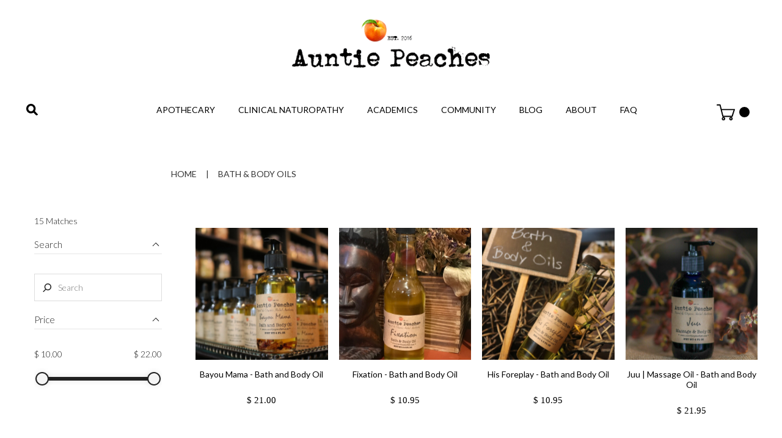

--- FILE ---
content_type: text/html; charset=UTF-8
request_url: https://www.auntiepeaches.com/ecommerce/bath-&-body-oils-c52787037
body_size: 28086
content:
<!DOCTYPE html>
<html class="desktop " prefix="og: http://ogp.me/ns#"
      lang="en-us"
       dir="ltr"       itemscope itemtype="http://schema.org/WebSite"
      data-page-type="pageEcommerceProducts">
<head>
                            <!-- Google tag (gtag.js) -->
<script async src="https://www.googletagmanager.com/gtag/js?id=G-3E14HX3R1T"></script>
<script>
  window.dataLayer = window.dataLayer || [];
  function gtag(){dataLayer.push(arguments);}
  gtag('js', new Date());

  gtag('config', 'G-3E14HX3R1T');
</script>

                <title>Bath &amp; Body Oils - Auntiepeaches</title>
<link rel="alternate" href="https://www.auntiepeaches.com/ecommerce/bath-&-body-oils-c52787037" hreflang="x-default"/>
<link rel="alternate" href="https://www.auntiepeaches.com/ecommerce/bath-&-body-oils-c52787037" hreflang="en-us"/>
<meta itemprop="name" content="Bath &amp; Body Oils - Auntiepeaches">
<meta name="twitter:title" content="Bath &amp; Body Oils - Auntiepeaches">
<meta name="twitter:card" content="summary"/>
<meta property="og:title" content="Bath &amp; Body Oils - Auntiepeaches"/>
<meta property="og:url" content="https://www.auntiepeaches.com/ecommerce/bath-&amp;-body-oils-c52787037">
    <meta property="og:type" content="website"/>
    <link rel="dns-prefetch" href="https://static.ljclgroup.com">
<meta name="generator" content="QikZip Technologies"/>
<meta http-equiv="content-type" content="text/html; charset=utf-8"/>
<link href="https://www.auntiepeaches.com/ecommerce/bath-&amp;-body-oils-c52787037" rel="canonical"/>
<script type="application/ld+json">
{
  "@context": "https://schema.org/",
  "@type": "Organization",
  "name": "Auntiepeaches",
  "url": "https://www.auntiepeaches.com"
}


</script>

    
    
<meta name="viewport" content="width=device-width, initial-scale=1.0, maximum-scale=5.0, user-scalable=0"/>
<meta name="HandheldFriendly" content="true"/>
<meta name="format-detection" content="telephone=no"/>
<meta name="apple-mobile-web-app-capable" content="YES"/>

            <meta name="public-js/config/asset-manifest"
              content="%7B%22bundles%22%3A%7B%22account-engine%22%3A%7B%22assets%22%3A%5B%7B%22uri%22%3A%22https%3A%2F%2Fstatic.ljclgroup.com%2Ffrontend-public%2Fengines-dist%2Faccount-engine%2Fassets%2Fengine-vendor.js%22%2C%22type%22%3A%22js%22%7D%2C%7B%22uri%22%3A%22https%3A%2F%2Fstatic.ljclgroup.com%2Ffrontend-public%2Fengines-dist%2Faccount-engine%2Fassets%2Fengine.css%22%2C%22type%22%3A%22css%22%7D%2C%7B%22uri%22%3A%22https%3A%2F%2Fstatic.ljclgroup.com%2Ffrontend-public%2Fengines-dist%2Faccount-engine%2Fassets%2Fengine.js%22%2C%22type%22%3A%22js%22%7D%2C%7B%22uri%22%3A%22https%3A%2F%2Fstatic.ljclgroup.com%2Ffrontend-public%2Fengines-dist%2Faccount-engine%2Fassets%2Fintl%2Fintl.complete.js%22%2C%22type%22%3A%22js%22%7D%2C%7B%22uri%22%3A%22https%3A%2F%2Fstatic.ljclgroup.com%2Ffrontend-public%2Fengines-dist%2Faccount-engine%2Fassets%2Fintl%2Fintl.js%22%2C%22type%22%3A%22js%22%7D%2C%7B%22uri%22%3A%22https%3A%2F%2Fstatic.ljclgroup.com%2Ffrontend-public%2Fengines-dist%2Faccount-engine%2Fassets%2Fintl%2Fintl.min.js%22%2C%22type%22%3A%22js%22%7D%2C%7B%22uri%22%3A%22https%3A%2F%2Fstatic.ljclgroup.com%2Ffrontend-public%2Fengines-dist%2Faccount-engine%2Fassets%2Fintl%2Flocales%2Fen.js%22%2C%22type%22%3A%22js%22%7D%2C%7B%22uri%22%3A%22https%3A%2F%2Fstatic.ljclgroup.com%2Ffrontend-public%2Fengines-dist%2Faccount-engine%2Fassets%2Fintl%2Flocales%2Fhy.js%22%2C%22type%22%3A%22js%22%7D%2C%7B%22uri%22%3A%22https%3A%2F%2Fstatic.ljclgroup.com%2Ffrontend-public%2Fengines-dist%2Faccount-engine%2Fassets%2Fintl%2Flocales%2Fru.js%22%2C%22type%22%3A%22js%22%7D%5D%7D%2C%22assets%22%3A%7B%22assets%22%3A%5B%5D%7D%7D%7D"/>
        <meta name="public-js/config/environment"
              content="%7B%22modulePrefix%22%3A%22public-js%22%2C%22environment%22%3A%22production%22%2C%22rootURL%22%3A%22/%22%2C%22locationType%22%3A%22hash%22%2C%22EmberENV%22%3A%7B%22FEATURES%22%3A%7B%7D%2C%22EXTEND_PROTOTYPES%22%3A%7B%22Date%22%3Afalse%7D%7D%2C%22APP%22%3A%7B%22name%22%3A%22public-js%22%2C%22version%22%3A%220.0.0+56cc87f8%22%7D%2C%22torii%22%3A%7B%22providers%22%3A%7B%22vk-oauth2%22%3A%7B%22apiKey%22%3A%22%22%2C%22redirectUri%22%3A%22%22%7D%2C%22facebook-oauth2%22%3A%7B%22apiKey%22%3A%22%22%2C%22redirectUri%22%3A%22%22%7D%2C%22google-oauth2%22%3A%7B%22apiKey%22%3A%22%22%2C%22redirectUri%22%3A%22%22%2C%22scope%22%3A%22profile%20email%22%7D%7D%7D%2C%22exportApplicationGlobal%22%3Afalse%2C%22ember-modal-dialog%22%3A%7B%7D%7D"/>
        <meta name="account-engine/config/environment"
              content="%7B%22modulePrefix%22%3A%22account-engine%22%2C%22environment%22%3A%22production%22%2C%22torii%22%3A%7B%22disableRedirectInitializer%22%3Atrue%7D%7D"/>
    
<meta name="robots" content="index, follow"/>


<link rel="icon" type="image/png"
      href="https://static.ljclgroup.com/fs/qikzip-technologies/userFiles/auntiepeaches/images/favicon.png?v=1593102782"/>
    <link rel="preload" href="https://fonts.googleapis.com/css?family=Annie+Use+Your+Telescope:400,600,700,800|Lato:400,500,500italic,300,300italic,700,700italic,400italic:400,600,700,800|Montserrat:400,700,400italic:400,600,700,800|Roboto:400,700,700italic,400italic" as="style" onload="this.onload=null;this.rel='stylesheet'"/>

<link rel="preload" as="style" type="text/css" href="https://static.ljclgroup.com/assets/css/public.css?v=1739989674">
<link rel="stylesheet" type="text/css" href="https://static.ljclgroup.com/assets/css/public.css?v=1739989674">
<link rel="preload" as="style" type="text/css" href="https://static.ljclgroup.com/fs/qikzip-technologies/userFiles/auntiepeaches/css/public-en-us.css?v=1729267483">
<link rel="stylesheet" type="text/css" href="https://static.ljclgroup.com/fs/qikzip-technologies/userFiles/auntiepeaches/css/public-en-us.css?v=1729267483">




                    <style type="text/css" id="font-face-style-avenir-l-t35-light-custom">
            @font-face {
                font-family: 'Avenir LT 35 Light Custom';
                font-display: fallback;
                src: url(https://static.ljclgroup.com/fs/qikzip-technologies/userFiles/auntiepeaches/fonts/Avenir-LT-35-Light.ttf?v=1591072739);
            


            }
        </style>
                        <style type="text/css" id="font-face-style-avojaloin-custom">
            @font-face {
                font-family: 'Avojaloin Custom';
                font-display: fallback;
                src: url(https://static.ljclgroup.com/fs/qikzip-technologies/userFiles/auntiepeaches/fonts/Avojaloin.ttf?v=1594108650);
            


            }
        </style>
                        <style type="text/css" id="font-face-style-caviar-dreams-bold-custom">
            @font-face {
                font-family: 'Caviar Dreams Bold Custom';
                font-display: fallback;
                src: url(https://static.ljclgroup.com/fs/qikzip-technologies/userFiles/auntiepeaches/fonts/Caviar-Dreams-Bold.ttf?v=1591073015);
            font-weight: bold;


            }
        </style>
                        <style type="text/css" id="font-face-style-caviar-dreams-bold-italic-custom">
            @font-face {
                font-family: 'Caviar Dreams Bold Italic Custom';
                font-display: fallback;
                src: url(https://static.ljclgroup.com/fs/qikzip-technologies/userFiles/auntiepeaches/fonts/CaviarDreams_BoldItalic.ttf?v=1591073028);
            font-weight: bold; font-style: italic;


            }
        </style>
                        <style type="text/css" id="font-face-style-caviar-dreams-custom">
            @font-face {
                font-family: 'Caviar Dreams Custom';
                font-display: fallback;
                src: url(https://static.ljclgroup.com/fs/qikzip-technologies/userFiles/auntiepeaches/fonts/CaviarDreams.ttf?v=1591073007);
            


            }
        </style>
                        <style type="text/css" id="font-face-style-caviar-dreams-italic-custom">
            @font-face {
                font-family: 'Caviar Dreams Italic Custom';
                font-display: fallback;
                src: url(https://static.ljclgroup.com/fs/qikzip-technologies/userFiles/auntiepeaches/fonts/CaviarDreams_Italic.ttf?v=1591073021);
            font-style: italic;


            }
        </style>
                        <style type="text/css" id="font-face-style-poppins-extra-light-custom">
            @font-face {
                font-family: 'Poppins ExtraLight Custom';
                font-display: fallback;
                src: url(https://static.ljclgroup.com/fs/qikzip-technologies/userFiles/auntiepeaches/fonts/Poppins-ExtraLight.ttf?v=1591073210);
            


            }
        </style>
                        <style type="text/css" id="font-face-style-raph-lanok-future-custom">
            @font-face {
                font-family: 'Raph Lanok Future Custom';
                font-display: fallback;
                src: url(https://static.ljclgroup.com/fs/qikzip-technologies/userFiles/auntiepeaches/fonts/RaphLanokFuture.ttf?v=1594108668);
            


            }
        </style>
                        <style type="text/css" id="font-face-style-stardust-adventure-custom">
            @font-face {
                font-family: 'Stardust Adventure Custom';
                font-display: fallback;
                src: url(https://static.ljclgroup.com/fs/qikzip-technologies/userFiles/auntiepeaches/fonts/Stardust-Adventure.ttf?v=1594100195);
            


            }
        </style>
    

<script>
    window.currentLanguage = 'en-us';
    window.currentLanguagePrefix = 'en';

    let renderCustomCodeOnClientDomain = "1";
    window.renderCustomCodeOnClientDomain = !renderCustomCodeOnClientDomain ? 0 : parseInt(renderCustomCodeOnClientDomain);
    var ecommerceAssetsDomain = 'https://d2j6dbq0eux0bg.cloudfront.net';
    var typographyTranslations = {"typography.headings":"Headings","typography.heading1":" Heading 1","typography.heading2":" Heading 2","typography.heading3":" Heading 3","typography.heading4":" Heading 4","typography.heading5":" Heading 5","typography.heading6":" Heading 6","typography.paragraphStyling":"Paragraph styling","typography.paragraphText":"Lorem ipsum dolor sit amet, consectetur adipisicing elit, sed do <a href='javascript:void(0)'>eiusmod incididunt<\/a> ut labore et dolore magna aliqua. Ut enim ad minim veniam, quis nostrud exercitation ullamco laboris nisi ut aliquip ex ea commodo consequat.","typography.copiedText":"Text copied","typography.copyToClipboard":"Copy to Clipboard"};
</script>

    

<script type="text/javascript">

    
    function tryToRedirectToRightLanguage(languagePrefix) {

        if (isCustomDomain()) {

            const cookies = getCookieObject();

            var lastLanguage = languagePrefix;

            if (!lastLanguage) {
                lastLanguage = getLastLanguageFromCookies(cookies);
            }

            var languagesObj = JSON.parse(window.hrefLangRelations);

            const defaultLanguagePrefix = getDefaultLanguagePrefix();

            const assignedLangPrefix = getAssignedLangPrefix();

            if (languagesObj.routPrefix && languagesObj.urls.hasOwnProperty(languagesObj.routPrefix)) {
                if (lastLanguage !== languagesObj.routPrefix || defaultLanguagePrefix == languagesObj.routPrefix
                    || assignedLangPrefix === lastLanguage) {

                    var url = languagesObj.urls[languagesObj.routPrefix];

                    if (url === decodeURI(window.location.origin + window.location.pathname).replace(/\/$/, "")) {
                        if (assignedLangPrefix === languagesObj.routPrefix || defaultLanguagePrefix == languagesObj.routPrefix) {
                            url = url.replace('/' + languagesObj.routPrefix, '');
                            setLanguageCookie(languagesObj.routPrefix, url);
                        } else {
                            setLanguageCookie(languagesObj.routPrefix, null);
                        }
                    } else {
                        setLanguageCookie(languagesObj.routPrefix, url);
                    }
                }

                return false;

            } else {
                var hrefLangPrefix = '';

                for (var languageCode in languagesObj.urls) {
                    if (lastLanguage) {
                        if (lastLanguage === languageCode
                            // && defaultLanguagePrefix !== lastLanguage
                            && languagesObj.currentPrefix !== languageCode) {
                            window.location.replace(languagesObj.urls[languageCode]);
                            return false;
                        }
                    } else {
                        if (languagesObj.type == "2") {
                            hrefLangPrefix = languageCode.split('-').pop();
                        } else {
                            hrefLangPrefix = languageCode
                        }
                        if (defaultLanguagePrefix !== languagesObj.detectedPrefix
                            && languagesObj.currentPrefix !== hrefLangPrefix) {
                            if (hrefLangPrefix === languagesObj.detectedPrefix) {
                                if(languagesObj.currentUrl !== languagesObj.urls[languageCode]){
                                    window.location.replace(languagesObj.urls[languageCode]);
                                    return false;
                                }
                            } else {
                                for (var code in languagesObj.additionalCodes) {
                                    var currentCode = languagesObj.additionalCodes[code];

                                    currentCode.forEach(item => {
                                        if (item.includes(`-${languagesObj.detectedPrefix}`) &&
                                            defaultLanguagePrefix !== languagesObj.detectedPrefix &&
                                            languagesObj.currentPrefix !== hrefLangPrefix) {
                                            window.location.replace(languagesObj.urls[code]);
                                            return false;
                                        }
                                    });
                                }
                            }
                        }
                    }
                }
            }
        }
    }

    function getCookieObject() {
        const cookies = document.cookie;

        return cookies.split('; ').map((item) => {
            let [key, value] = item.split('=');
            return {[key]: value};
        });
    }

    function getLastLanguageFromCookies(cookies) {
        let lastLanguage = null;

        for (cookie of cookies) {
            if (cookie['lastlanguage']) {
                lastLanguage = cookie['lastlanguage'];
                break;
            }
        }

        return lastLanguage;
    }

    function isCustomDomain() {
        return 1;
    }

    function getDefaultLanguagePrefix() {
        return "en";
    }

    function getAssignedLangPrefix() {
        return ""
    }

    function setLanguageCookie(prefix, url) {
        var d = new Date();
        var hour = 20;
        d.setTime(d.getTime() + (hour * 60 * 60 * 1000));
        var cookieExpireDate = "expires=" + d.toString();
        document.cookie = "lastlanguage=" + prefix + ";path=/; " + cookieExpireDate;
        if (url) {
            window.location.replace(url);
        }
    }
</script>


        </head>
<body class="desktop  txlive " >




<div class="main-container">
<div class="main-body">
<div class="main-layout
 header-overlap ">
            <div class="layers-container">
                            <div class="layer">
                    <div class="off-canvas right-alignment off-canvas-container"
     style="display:none; background:rgba(0, 0, 0, 0.72); width:100vw;">
     <div class="off-canvas-close uci-close">
        <svg fill="#999" xmlns="http://www.w3.org/2000/svg" width="1em" height="1em" viewBox="0 0 24 24">
           <defs>
               <clipPath>
                   <rect width="1em" height="1em" transform="translate(971 2389)">
                   </rect>
               </clipPath>
           </defs>
           <g transform="translate(-971 -2389)">
               <path
                   d="M20.5,23.124l-8.834,8.834a1.852,1.852,0,1,1-2.618-2.619L17.887,20.5,9.053,11.671a1.851,1.851,0,1,1,2.618-2.618L20.5,17.887l8.834-8.834a1.852,1.852,0,1,1,2.619,2.618L23.124,20.5l8.834,8.834a1.852,1.852,0,1,1-2.619,2.619Z"
                   transform="translate(962.495 2380.495)">
               </path>
           </g>
       </svg>
   </div>
            <div class="off-canvas-inner-container native-scroll-box y-scroll">
                                        <div class="uc-row-wrapper">
                <div
                    class="uc-row   last                       
                    
                                            " data-id="15"
                                        style="  "

                >
                    <div id="r15" class="row-container ">
                        <div class="row mainRow "
                                                          style="">
                                                                                                                                <div
    class="column col-sm-12 "
    dataColumn-id="23"
        style="      background: transparent; "
>
        <div class="column-container vertical-center"

         style="" aria-label="column" role="contentinfo">
                                                                                    
                        <div
                            class="module-container   only-mobile   align-center ModuleNavigation
                             first   last                             "
                                                        aria-label="module container" role="contentinfo"
                            id="m44"
                        >

                            <div
                                class="   module ModuleNavigation "
                                dataModule-id="44"

                                                                
                                >

                                <input type="hidden" class="standard-navigation">
<style>
        		#navigation-44 > .standard-view > .navigation > .page > .page-children {
        background: #f1f1f1;
    }
    #navigation-44 > .standard-view > .navigation > .page > .page-children > .page > ul {
        background: #f1f1f1;
    }
            
        #navigation-44 .navigation > li.has-childes.page > ul a {
        padding: 0 15px;
    }

        
                        #navigation-44 .navigation > li.has-childes.page > ul.page-children:after {
                height: 10px;
            }
            #navigation-44 ul.open-to-top::after {
                position: absolute;
                bottom: -10px;
            }
            	#navigation-44 .page a {
        color: rgb(255, 255, 255);
        font-size: 14px;
        font-weight: 400;
        letter-spacing: 4px;
        text-transform: uppercase;
    }

    #navigation-44 .page a .uci-dropdown-arrow-down svg {
        fill: rgb(255, 255, 255);
    }

            #navigation-44 > nav > ul > li.page:not(:last-child) {
                        margin-bottom: 44px;
            }
    #navigation-44 > nav > ul > li:first-child:nth-last-child(1) {
                          margin-bottom: 40px;
            }
    #navigation-44 li.page > a:hover {
        color: rgb(119, 119, 119) !important;
    }
    #navigation-44 li.page.active > a {
        color: rgb(225, 192, 85);
    }
    #navigation-44 li.page.active > a:hover {
        color: #f1f1f1 !important;
    }
    #navigation-44 li.page.active > a {
        color: rgb(225, 192, 85);
    }

    #navigation-44 li.page.active > a:hover {
        color: #f1f1f1 !important;
    }
    #navigation-44 li.page > ul.page-children li.page a {
        color: #353535;
    }
    #navigation-44 li.page > ul.page-children li.page a .uci-dropdown-arrow-down svg {
        fill: #353535;
    }
    #navigation-44 li.page > ul.page-children > li.page a:hover,
    #navigation-44 li.page > ul.page-children > li.page > ul.page-children > li.page a:hover {
        color: #959595     !important;
    }
    #navigation-44 li.page > ul.page-children > li.page.active > a,
    #navigation-44 li.page > ul.page-children > li.page > ul.page-children > li.page.active > a {
        color: #353535;
    }

    #navigation-44 li.page > ul.page-children > li.page.active > a:hover,
    #navigation-44 li.page > ul.page-children > li.page > ul.page-children > li.page.active > a:hover {
        color: #959595     !important;
    }
    #navigation-44 .subMenu__show:before,
    #navigation-44 .subMenu__horizontal-arrow-left:before,
    #navigation-44 .subMenu__horizontal-arrow-right:before,
    #navigation-44 li.page > ul.page-children > li.has-childes > .page-children.pagesArrows > li:first-child:before {
        color: #f1f1f1;
    }

            #navigation-44 li.page > ul.page-children > li.page > a {
                          color: #353535;
                                 font-size: 12px;
        }

    
            #navigation-44 li.page ul.page-children .page {
        padding-top: 5px;
        padding-bottom: 5px;
    }

    #navigation-44 li.page ul.page-children .page:last-child {
        padding-bottom: 5px;
    }

    #navigation-44 li.has-childes.page > a > .uci-dropdown-arrow-down svg {
        width: 8px;
        height: 8px;
        line-height: 10px;
    }

    #navigation-44 li.has-childes.page > .page-children.pagesArrows > .has-childes > a > .uci-dropdown-arrow-down svg {
        width: 7px;
        height: 7px;
        line-height: 12px;
    }

    #navigation-44 li.has-childes.page > .page-children li > a,
    #navigation-44 li.has-childes.page > .page-children li {
        text-align: center;
    }

                 #navigation-44 li.page {
        text-align: center ;;
    }
    </style>

<div id="navigation-44"
     class="navigation-inner
         clickable-dropdown          in-canvas         vertical standard
             "
     data-stretch-labels=""
 >
    
                    <nav class="standard-view ">
            <ul class="navigation" style="font-family: Lato;" itemscope itemtype="https://www.schema.org/SiteNavigationElement">
                                                                                                                    <li class="page subMenu__item show center
                                                                "
        data-anchor=""
        itemprop="name">
        <a class="nav-item center "
           href="https://www.auntiepeaches.com"
           itemprop="url"
           data-page-type="pageBlank"
           data-link = ""
                                            tabindex="0"
                   >

            Home
                    </a>
                    </li>
                                                                                                                            <li class="page subMenu__item show center
                                                                    has-childes
                                            on-click
                                                    "
        data-anchor=""
        itemprop="name">
        <a class="nav-item center "
           href="https://www.auntiepeaches.com/apothecary"
           itemprop="url"
           data-page-type="pageBlank"
           data-link = ""
                       aria-haspopup="true"  aria-expanded="false"                       tabindex="0"
                   >

            Apothecary
                    </a>
                                                                                                                                                                                                                                                                                                                                                                                                                                                                                                                                                                                                                                                                                                        <ul data-id="child-pages-23"
                        sub-menu-index="0"
                        sub-menu-arrow="0"
                        sub-menu-distance="0"
                        sub-menu-page-padding="0"
                        itemscope itemtype="https://www.schema.org/SiteNavigationElement"
                        class="subMenu__hide page-children  center     subPageCollapse  ">
                                                                                                                    <li class="page subMenu__item show center
                                                                "
        data-anchor=""
        itemprop="name">
        <a class="nav-item center "
           href="https://www.auntiepeaches.com/apothecary/herbs-spices"
           itemprop="url"
           data-page-type="pageBlank"
           data-link = ""
                                            tabindex="0"
                   >

            Herbs &amp; Spices
                    </a>
                    </li>
                                                                                                                                                                                                    <li class="page subMenu__item show center
                                                                "
        data-anchor=""
        itemprop="name">
        <a class="nav-item center "
           href="https://www.auntiepeaches.com/apothecary/coffee-alternatives-teas"
           itemprop="url"
           data-page-type="pageBlank"
           data-link = ""
                                            tabindex="0"
                   >

            Coffee Alternatives &amp; Teas
                    </a>
                    </li>
                                                                                                                                                <li class="page subMenu__item show center
                                                                "
        data-anchor=""
        itemprop="name">
        <a class="nav-item center "
           href="https://www.auntiepeaches.com/apothecary/aromatherapy"
           itemprop="url"
           data-page-type="pageBlank"
           data-link = ""
                                            tabindex="0"
                   >

            Aromatherapy
                    </a>
                    </li>
                                                                                                                                                <li class="page subMenu__item show center
                                                                "
        data-anchor=""
        itemprop="name">
        <a class="nav-item center "
           href="https://www.auntiepeaches.com/apothecary/ingredients"
           itemprop="url"
           data-page-type="pageBlank"
           data-link = ""
                                            tabindex="0"
                   >

            Ingredients
                    </a>
                    </li>
                                                                                                                                                <li class="page subMenu__item show center
                                                                "
        data-anchor=""
        itemprop="name">
        <a class="nav-item center "
           href="https://www.auntiepeaches.com/apothecary/health"
           itemprop="url"
           data-page-type="pageBlank"
           data-link = ""
                                            tabindex="0"
                   >

            Health
                    </a>
                    </li>
                                                                                                                                                <li class="page subMenu__item show center
                                                                "
        data-anchor=""
        itemprop="name">
        <a class="nav-item center "
           href="https://www.auntiepeaches.com/apothecary/bath-body"
           itemprop="url"
           data-page-type="pageBlank"
           data-link = ""
                                            tabindex="0"
                   >

            Bath &amp; Body
                    </a>
                    </li>
                                                                                                                                                <li class="page subMenu__item show center
                                                                "
        data-anchor=""
        itemprop="name">
        <a class="nav-item center "
           href="https://www.auntiepeaches.com/apothecary/home-goods"
           itemprop="url"
           data-page-type="pageBlank"
           data-link = ""
                                            tabindex="0"
                   >

            Home Goods
                    </a>
                    </li>
                                                                                                                            </ul>
                                                </li>
                                                                                                                            <li class="page subMenu__item show center
                                                                "
        data-anchor=""
        itemprop="name">
        <a class="nav-item center "
           href="https://www.auntiepeaches.com/clinical-naturopathy"
           itemprop="url"
           data-page-type="pageBlank"
           data-link = ""
                                            tabindex="0"
                   >

            Clinical Naturopathy
                    </a>
                    </li>
                                                                                                                            <li class="page subMenu__item show center
                                                                "
        data-anchor=""
        itemprop="name">
        <a class="nav-item center "
           href="https://www.auntiepeaches.com/academics"
           itemprop="url"
           data-page-type="pageBlank"
           data-link = ""
                                            tabindex="0"
                   >

            Academics
                    </a>
                    </li>
                                                                                                                            <li class="page subMenu__item show center
                                                                    has-childes
                                            on-click
                                                    "
        data-anchor=""
        itemprop="name">
        <a class="nav-item center "
           href="https://www.auntiepeaches.com/community"
           itemprop="url"
           data-page-type="pageBlank"
           data-link = ""
                       aria-haspopup="true"  aria-expanded="false"                       tabindex="0"
                   >

            Community
                    </a>
                                                                                                                                                                                                                                                                                                                        <ul data-id="child-pages-26"
                        sub-menu-index="0"
                        sub-menu-arrow="0"
                        sub-menu-distance="0"
                        sub-menu-page-padding="0"
                        itemscope itemtype="https://www.schema.org/SiteNavigationElement"
                        class="subMenu__hide page-children  center     subPageCollapse  ">
                                                                                                                    <li class="page subMenu__item show center
                                                                "
        data-anchor=""
        itemprop="name">
        <a class="nav-item center "
           href="https://www.auntiepeaches.com/community/the-garden"
           itemprop="url"
           data-page-type="pageBlank"
           data-link = ""
                                            tabindex="0"
                   >

            The Garden
                    </a>
                    </li>
                                                                                                                                                <li class="page subMenu__item show center
                                                                "
        data-anchor=""
        itemprop="name">
        <a class="nav-item center "
           href="https://www.auntiepeaches.com/community/sensory-apothecary"
           itemprop="url"
           data-page-type="pageBlank"
           data-link = ""
                                            tabindex="0"
                   >

            Sensory Apothecary
                    </a>
                    </li>
                                                                                                                                                <li class="page subMenu__item show center
                                                                "
        data-anchor=""
        itemprop="name">
        <a class="nav-item center "
           href="https://www.auntiepeaches.com/community/cooking-with-auntie-peaches"
           itemprop="url"
           data-page-type="pageBlank"
           data-link = ""
                                            tabindex="0"
                   >

            Cooking with Auntie Peaches
                    </a>
                    </li>
                                                                                                                                                <li class="page subMenu__item show center
                                                                "
        data-anchor=""
        itemprop="name">
        <a class="nav-item center "
           href="https://www.auntiepeaches.com/community/healthcare-resources"
           itemprop="url"
           data-page-type="pageBlank"
           data-link = ""
                                            tabindex="0"
                   >

            Healthcare Resources
                    </a>
                    </li>
                                                                        </ul>
                                                </li>
                                                                                                                            <li class="page subMenu__item show center
                                                                "
        data-anchor=""
        itemprop="name">
        <a class="nav-item center "
           href="https://www.auntiepeaches.com/blog"
           itemprop="url"
           data-page-type="pageBlank"
           data-link = ""
                                            tabindex="0"
                   >

            Blog
                    </a>
                    </li>
                                                                                                                            <li class="page subMenu__item show center
                                                                "
        data-anchor=""
        itemprop="name">
        <a class="nav-item center "
           href="https://www.auntiepeaches.com/about"
           itemprop="url"
           data-page-type="pageBlank"
           data-link = ""
                                            tabindex="0"
                   >

            About
                    </a>
                    </li>
                                                                                                                            <li class="page subMenu__item show center
                                                                "
        data-anchor=""
        itemprop="name">
        <a class="nav-item center "
           href="https://www.auntiepeaches.com/faq"
           itemprop="url"
           data-page-type="pageBlank"
           data-link = ""
                                            tabindex="0"
                   >

            FAQ
                    </a>
                    </li>
                                                                                                                            <li class="page subMenu__item show center
                                                                "
        data-anchor=""
        itemprop="name">
        <a class="nav-item center "
           href="https://www.auntiepeaches.com/hours-location"
           itemprop="url"
           data-page-type="pageBlank"
           data-link = ""
                                            tabindex="0"
                   >

            Hours &amp; Location
                    </a>
                    </li>
                                                                                                                            <li class="page subMenu__item show center
                                                                "
        data-anchor=""
        itemprop="name">
        <a class="nav-item center "
           href="https://www.auntiepeaches.com/shipping-returns"
           itemprop="url"
           data-page-type="pageBlank"
           data-link = ""
                                            tabindex="0"
                   >

            Shipping &amp; Returns
                    </a>
                    </li>
                                                                                                                                                                                                                                                        </ul>
        </nav>
    </div>
                                </div>
                        </div>
                                                                            </div>
</div>
                                                                                                                        </div>
                    </div>
                    
                    
                                    </div>
            </div>
                                </div>
    </div>
                </div>
                    </div>
    
                <div class="header-and-main-rows  ">
                    <header class="header-rows  header-overlapped "
                 style=" ">

                
                
                
                                                            <div class="header-row-wrapper">
                        <div class="uc-row-wrapper">
                <div
                    class="uc-row                          header-row  
                    
                                            header-row-fix
                        " data-id="1"
                                        style="   margin-bottom:0vh;   background:#FFFFFF; "

                >
                    <div id="r1" class="row-container ">
                        <div class="row headerRow "
                                                          style="">
                                                                                                                                <div
    class="column col-xs-1 "
    dataColumn-id="339"
        style="  padding:20px 0px;     "
>
        <div class="column-container "

         style=" margin-:0px; " aria-label="column" role="contentinfo">
                                                                                    
                        <div
                            class="module-container   only-mobile   align-center ModuleSpace
                             first                              "
                                                            style=" ; padding-bottom:130px ; "
                                                        aria-label="module container" role="contentinfo"
                            id="m684"
                        >

                            <div
                                class="   module ModuleSpace "
                                dataModule-id="684"

                                                                
                                >

                                <div class="space-container">
    <div class="space-inner"
         style="height: 10px;"></div>
</div>

<style>
    .ModuleSpace[datamodule-id="684"] .space-container {
                    border-radius: 0 0 0 0;
                            }

    .ModuleSpace[datamodule-id="684"]:hover .space-container{
                    border-radius: 0 0 0 0;
                        }
</style>

        <style>
        .ModuleSpace[datamodule-id="684"] .uc-row .column:first-child {
            border-bottom-left-radius: 0;
            border-top-left-radius: 0;
        }

        .ModuleSpace[datamodule-id="684"] .uc-row .column:last-child {
            border-bottom-right-radius: 0;
            border-top-right-radius: 0;
        }
    </style>

                                </div>
                        </div>
                                                                                                                    
                        <div
                            class="module-container   only-mobile   align-center ModuleSearch
                              last                             "
                                                            style=" padding: 0px 0px 0px 0px  "
                                                        aria-label="module container" role="contentinfo"
                            id="m683"
                        >

                            <div
                                class="full-width    module ModuleSearch "
                                dataModule-id="683"

                                                                 style=" max-width:100%;"
                                
                                >

                                <!-- Public Ember CSS files-->
                    <link rel="stylesheet" type="text/css"
                          href="https://static.ljclgroup.com/frontend-public/assets/vendor.css?v=1739989674"/>
                
                                                                                
                                    <link rel="stylesheet" type="text/css"
                          href="https://static.ljclgroup.com/frontend-public/assets/public-js.css?v=1739989674"/>
                                            <style>
                .ModuleSearch[datamodule-id="683"] .search-wrapper .input-holder .search-icon {
            fill: rgb(0, 0, 0);
        }

                        .ModuleSearch[datamodule-id="683"] .search-wrapper.active .result-item .hit-list-item .item-list-cube p {
            background-color: #FFFFFF;
        }

        
                    .ModuleSearch[datamodule-id="683"] .search-wrapper.active .input-holder {
                background: #f5f6f7;
            }
        
                .ModuleSearch[datamodule-id="683"] .search-wrapper .input-holder .search-icon svg,
        .ModuleSearch.algolia-container .search-wrapper[datamodule-id="683"].active .input-holder .search-icon svg {
            width: 20px;
            fill: rgb(0, 0, 0);
            /*max-width:100px;*/
        }

        .ModuleSearch[datamodule-id="683"] .search-wrapper .input-holder {
            width: 20px;
        }

        .ModuleSearch[datamodule-id="683"] .search-wrapper.active .input-holder .search-input {
            width: calc(100% - 20px - 12px);
        }

        @media (max-width: 500px),(orientation: landscape) and (max-width: 750px) {
            .ModuleSearch[datamodule-id="683"] .search-wrapper.active .input-holder .search-input,
            .ModuleSearch.algolia-container .search-wrapper[datamodule-id="683"].active .input-holder .search-input {
                width: calc(100% - 20px - 50px);
            }
        }

                    .ModuleSearch[datamodule-id="683"] .search-wrapper .input-holder .search-icon path {
            fill: rgb(0, 0, 0);
        }
            </style>


    <div data-component='search'
         data-attrs='{"params": {&quot;searchIconSize&quot;:20,&quot;borderRadius&quot;:&quot;5&quot;,&quot;svgIcon&quot;:&quot;&lt;svg viewbox=&#039;0 0 100 93.061279296875&#039; version=&#039;1.1&#039; xmlns=&#039;http:\/\/www.w3.org\/2000\/svg&#039; xmlns:xlink=&#039;http:\/\/www.w3.org\/1999\/xlink&#039;&gt;&lt;g transform=&#039;scale(2.0408163265306123)&#039;&gt;&lt;path d=&#039;M59,54.4L59,54.4c4.9-7.4,3.8-17-2.5-23.4c-3.6-3.6-8.2-5.5-13.2-5.5s-9.7,2-13.3,5.5c-7.4,7.4-7.3,19.2-0.1,26.5  c3.6,3.6,8.2,5.5,13.3,5.5c3.7,0,7.2-1,10.2-2.9l9,9c2,2,5.1,2,7.1,0l2.1-2.1L59,54.4z M35.6,51.8c-4-4-4.2-10.5-0.4-14.8  c0.1-0.2,0.3-0.3,0.4-0.4c2.1-2,4.7-3.2,7.6-3.2s5.6,1.1,7.6,3.2c4.2,4.2,4.2,11,0,15.2c-2,2-4.7,3.2-7.6,3.2S37.7,53.8,35.6,51.8z&#039; transform=&#039;translate(-24.475000381469727,-25.500001907348633)&#039;&gt;&lt;\/path&gt;&lt;\/g&gt;&lt;\/svg&gt;&quot;,&quot;showTitle&quot;:&quot;1&quot;,&quot;titleSize&quot;:&quot;12&quot;,&quot;descriptionSize&quot;:&quot;10&quot;,&quot;category&quot;:&quot;12&quot;,&quot;resultsFoundText&quot;:&quot;12&quot;,&quot;titleAlignment&quot;:&quot;center&quot;,&quot;searchResultLayout&quot;:&quot;grid&quot;,&quot;searchResultsView&quot;:&quot;inPopup&quot;,&quot;enableAlwaysOpened&quot;:0,&quot;aspectRatio&quot;:&quot;75%&quot;,&quot;searchIconColor&quot;:&quot;rgb(0, 0, 0)&quot;,&quot;searchBackground&quot;:&quot;#f5f6f7&quot;,&quot;titleTextColor&quot;:&quot;#454545&quot;,&quot;titleBackgroundColor&quot;:&quot;#FFFFFF&quot;,&quot;descriptionTextColor&quot;:&quot;#454545&quot;,&quot;descriptionBackgroundColor&quot;:&quot;#FFFFFF&quot;,&quot;searchPageBackgroundColor&quot;:&quot;#FFFFFF&quot;,&quot;resultsFoundTextColor&quot;:&quot;#A4A4A4&quot;,&quot;categoryColor&quot;:&quot;#A4A4A4&quot;,&quot;categoryBackgroundColor&quot;:&quot;#F5F6F7&quot;,&quot;enableArticles&quot;:1,&quot;enablePages&quot;:1,&quot;enableEcommerce&quot;:1,&quot;itemsPerLoading&quot;:10,&quot;buttonSearchText&quot;:&quot;Load More&quot;,&quot;target&quot;:&quot;0&quot;,&quot;buttonSearchStyle&quot;:&quot;btn1&quot;,&quot;btnSearchTextColor&quot;:&quot;&quot;,&quot;btnSearchBgColor&quot;:&quot;&quot;,&quot;link&quot;:&quot;&quot;,&quot;linkType&quot;:&quot;2&quot;,&quot;padding&quot;:&quot;0px 0px 0px 0px&quot;,&quot;maxWidth&quot;:-1,&quot;visibility&quot;:[2,3],&quot;initialDevice&quot;:2,&quot;id&quot;:683,&quot;columnId&quot;:339,&quot;type&quot;:&quot;ModuleSearch&quot;,&quot;ordering&quot;:2,&quot;createdAt&quot;:&quot;2020-11-13T17:48:03.000000Z&quot;,&quot;updatedAt&quot;:&quot;2020-11-13T17:56:12.000000Z&quot;,&quot;deletedAt&quot;:null,&quot;algoliaApplicationId&quot;:&quot;TNVP0Z7M5H&quot;,&quot;algoliaSearchKey&quot;:&quot;0d8dd15fad211b1d7a68fd1822980e7f&quot;,&quot;imagesPath&quot;:&quot;https:\/\/static.ljclgroup.com\/fs\/qikzip-technologies\/userFiles\/auntiepeaches\/images&quot;,&quot;ecommerceCurrency&quot;:&quot;USD&quot;,&quot;indicesList&quot;:[&quot;articles&quot;,&quot;page&quot;,&quot;ecommerceproduct&quot;],&quot;currentLocale&quot;:&quot;en-us&quot;,&quot;fallbackLocale&quot;:&quot;fallback&quot;,&quot;ecommerceCurrentLocale&quot;:&quot;en&quot;,&quot;visibilitySession&quot;:false,&quot;visibilityCondition&quot;:false,&quot;componentName&quot;:&quot;search&quot;,&quot;mobilePadding&quot;:&quot;0px 0px 0px 0px&quot;,&quot;desktopPadding&quot;:&quot;0px 0px 0px 0px&quot;,&quot;mobileMargin&quot;:null,&quot;desktopMargin&quot;:null,&quot;margin&quot;:null,&quot;mobileMaxWidth&quot;:-1,&quot;desktopMaxWidth&quot;:-1,&quot;mobileHorizontalAlign&quot;:null,&quot;desktopHorizontalAlign&quot;:null,&quot;horizontalAlign&quot;:null,&quot;rows&quot;:[]}, "indexSuffix": ""}'>
    </div>
                                                                                                                                                                                        </div>
                        </div>
                                                                            </div>
</div>
                                                                                                        <div
    class="column col-xs-10 "
    dataColumn-id="1"
        style="  padding:20px 0px;      background: #FFFFFF; "
>
        <div class="column-container "

         style="" aria-label="column" role="contentinfo">
                                                                                    
                        <div
                            class="module-container   only-mobile   align-center ModuleLogo
                             first                              "
                                                            style=" padding: 0px 40px 0px 40px  ; padding-bottom:50px ; "
                                                        aria-label="module container" role="contentinfo"
                            id="m1"
                        >

                            <div
                                class="   module ModuleLogo "
                                dataModule-id="1"

                                                                 style="display:block;max-width:340px;"
                                
                                >

                                <a href='https://www.auntiepeaches.com'>
                    <div class="fixed-ratio" style="padding-bottom: 25.665859564165%">
                <img
                    width="340px"
                    height="87px"
                    data-logo-element
                    class="fixed-ratio-content"
                    src="https://static.ljclgroup.com/fs/qikzip-technologies/userFiles/auntiepeaches/images/logo.png?v=1591071358"
                    alt="Auntiepeaches"
                />
            </div>
            </a>
                                </div>
                        </div>
                                                                                                                    
                        <div
                            class="module-container   only-mobile   align-center ModuleNavigation
                              last                             "
                                                            style=" padding: 0px 20px 0px 40px  "
                                                        aria-label="module container" role="contentinfo"
                            id="m2"
                        >

                            <div
                                class="   module ModuleNavigation "
                                dataModule-id="2"

                                                                
                                >

                                <input type="hidden" class="standard-navigation">
<style>
        		#navigation-2 > .standard-view > .navigation > .page > .page-children {
        background: #f1f1f1;
    }
    #navigation-2 > .standard-view > .navigation > .page > .page-children > .page > ul {
        background: #f1f1f1;
    }
            
        #navigation-2 .navigation > li.has-childes.page > ul a {
        padding: 0 36px;
    }

        
        #navigation-2 .navigation li.page ul.page-children {
        padding-top: 13px;
        padding-bottom: 13px;
    }
                        #navigation-2 .navigation > li.has-childes.page > ul.page-children:after {
                height: 19px;
            }
            #navigation-2 ul.open-to-top::after {
                position: absolute;
                bottom: -19px;
            }
            	#navigation-2 .page a {
        color: rgb(0, 0, 0);
        font-size: 14px;
        font-weight: 400;
        letter-spacing: 0px;
        text-transform: uppercase;
    }

    #navigation-2 .page a .uci-dropdown-arrow-down svg {
        fill: rgb(0, 0, 0);
    }

            #navigation-2 > nav > ul > li.page:not(:last-child) {
                        margin-right: 38px;
            }
    #navigation-2 > nav > ul > li:first-child:nth-last-child(1) {
            }
    #navigation-2 li.page > a:hover {
        color: #959595 !important;
    }
    #navigation-2 li.page.active > a {
        color: rgb(155, 144, 129);
    }
    #navigation-2 li.page.active > a:hover {
        color: #959595 !important;
    }
    #navigation-2 li.page.active > a {
        color: rgb(155, 144, 129);
    }

    #navigation-2 li.page.active > a:hover {
        color: #959595 !important;
    }
    #navigation-2 li.page > ul.page-children li.page a {
        color: #353535;
    }
    #navigation-2 li.page > ul.page-children li.page a .uci-dropdown-arrow-down svg {
        fill: #353535;
    }
    #navigation-2 li.page > ul.page-children > li.page a:hover,
    #navigation-2 li.page > ul.page-children > li.page > ul.page-children > li.page a:hover {
        color: #959595     !important;
    }
    #navigation-2 li.page > ul.page-children > li.page.active > a,
    #navigation-2 li.page > ul.page-children > li.page > ul.page-children > li.page.active > a {
        color: #353535;
    }

    #navigation-2 li.page > ul.page-children > li.page.active > a:hover,
    #navigation-2 li.page > ul.page-children > li.page > ul.page-children > li.page.active > a:hover {
        color: #959595     !important;
    }
    #navigation-2 .subMenu__show:before,
    #navigation-2 .subMenu__horizontal-arrow-left:before,
    #navigation-2 .subMenu__horizontal-arrow-right:before,
    #navigation-2 li.page > ul.page-children > li.has-childes > .page-children.pagesArrows > li:first-child:before {
        color: #f1f1f1;
    }

            #navigation-2 li.page > ul.page-children > li.page > a {
                          color: #353535;
                                 font-size: 12px;
        }

    
        #navigation-2 li.page > ul.page-children > li.page > a {
        font-weight: 400;
    }

            #navigation-2 li.page ul.page-children .page {
        padding-top: 13px;
        padding-bottom: 13px;
    }

    #navigation-2 li.page ul.page-children .page:last-child {
        padding-bottom: 13px;
    }

    #navigation-2 li.has-childes.page > a > .uci-dropdown-arrow-down svg {
        width: 8px;
        height: 8px;
        line-height: 10px;
    }

    #navigation-2 li.has-childes.page > .page-children.pagesArrows > .has-childes > a > .uci-dropdown-arrow-down svg {
        width: 7px;
        height: 7px;
        line-height: 12px;
    }

    #navigation-2 li.has-childes.page > .page-children li > a,
    #navigation-2 li.has-childes.page > .page-children li {
        text-align: center;
    }

             </style>

<div id="navigation-2"
     class="navigation-inner
                        horizontal standard
             "
     data-stretch-labels=""
 >
            <div class="off-canvas-button icon" aria-label="off canvas button" role="button" data-selector="off-canvas-2" data-attribute="right" style="width:25px;height:25px;" tabindex="0">
            <svg viewbox="0 0 100.00000762939453 75.000244140625" version="1.1" xmlns="http://www.w3.org/2000/svg" xmlns:xlink="http://www.w3.org/1999/xlink"><g transform="scale(1.2716659928598795)"><g><g><path clip-rule="evenodd" d="M81.602,44.102h-66.84c-3.256,0-5.898,2.64-5.898,5.898    s2.642,5.898,5.898,5.898h66.84c3.256,0,5.898-2.64,5.898-5.898S84.858,44.102,81.602,44.102z M81.602,67.693h-66.84    c-3.256,0-5.898,2.64-5.898,5.898c0,3.258,2.642,5.898,5.898,5.898h66.84c3.256,0,5.898-2.64,5.898-5.898    C87.5,70.333,84.858,67.693,81.602,67.693z M14.763,32.307h66.84c3.256,0,5.898-2.64,5.898-5.898c0-3.258-2.642-5.898-5.898-5.898    h-66.84c-3.256,0-5.898,2.64-5.898,5.898C8.865,29.667,11.507,32.307,14.763,32.307z" transform="translate(-8.864001274108887,-20.511001586914062)"></path></g></g></g></svg>
        </div>
    
                    <nav class="standard-view ">
            <ul class="navigation" style="font-family: Lato;" itemscope itemtype="https://www.schema.org/SiteNavigationElement">
                                                                                                                    <li class="page subMenu__item show center
                                                                    has-childes
                                            on-hover
                                                    "
        data-anchor=""
        itemprop="name">
        <a class="nav-item center "
           href="https://www.auntiepeaches.com/apothecary"
           itemprop="url"
           data-page-type="pageBlank"
           data-link = ""
                       aria-haspopup="true"  aria-expanded="false"                       tabindex="0"
                   >

            Apothecary
                    </a>
                                                                                                                                                                                                                                                                                                                                                                                                                                                                                                                                                                                                                                                                                                        <ul data-id="child-pages-23"
                        sub-menu-index="0"
                        sub-menu-arrow="0"
                        sub-menu-distance="9"
                        sub-menu-page-padding="13"
                        itemscope itemtype="https://www.schema.org/SiteNavigationElement"
                        class="subMenu__hide page-children  center     ">
                                                                                                                    <li class="page subMenu__item show center
                                                                "
        data-anchor=""
        itemprop="name">
        <a class="nav-item center "
           href="https://www.auntiepeaches.com/apothecary/herbs-spices"
           itemprop="url"
           data-page-type="pageBlank"
           data-link = ""
                                            tabindex="0"
                   >

            Herbs &amp; Spices
                    </a>
                    </li>
                                                                                                                                                                                                    <li class="page subMenu__item show center
                                                                "
        data-anchor=""
        itemprop="name">
        <a class="nav-item center "
           href="https://www.auntiepeaches.com/apothecary/coffee-alternatives-teas"
           itemprop="url"
           data-page-type="pageBlank"
           data-link = ""
                                            tabindex="0"
                   >

            Coffee Alternatives &amp; Teas
                    </a>
                    </li>
                                                                                                                                                <li class="page subMenu__item show center
                                                                "
        data-anchor=""
        itemprop="name">
        <a class="nav-item center "
           href="https://www.auntiepeaches.com/apothecary/aromatherapy"
           itemprop="url"
           data-page-type="pageBlank"
           data-link = ""
                                            tabindex="0"
                   >

            Aromatherapy
                    </a>
                    </li>
                                                                                                                                                <li class="page subMenu__item show center
                                                                "
        data-anchor=""
        itemprop="name">
        <a class="nav-item center "
           href="https://www.auntiepeaches.com/apothecary/ingredients"
           itemprop="url"
           data-page-type="pageBlank"
           data-link = ""
                                            tabindex="0"
                   >

            Ingredients
                    </a>
                    </li>
                                                                                                                                                <li class="page subMenu__item show center
                                                                "
        data-anchor=""
        itemprop="name">
        <a class="nav-item center "
           href="https://www.auntiepeaches.com/apothecary/health"
           itemprop="url"
           data-page-type="pageBlank"
           data-link = ""
                                            tabindex="0"
                   >

            Health
                    </a>
                    </li>
                                                                                                                                                <li class="page subMenu__item show center
                                                                "
        data-anchor=""
        itemprop="name">
        <a class="nav-item center "
           href="https://www.auntiepeaches.com/apothecary/bath-body"
           itemprop="url"
           data-page-type="pageBlank"
           data-link = ""
                                            tabindex="0"
                   >

            Bath &amp; Body
                    </a>
                    </li>
                                                                                                                                                <li class="page subMenu__item show center
                                                                "
        data-anchor=""
        itemprop="name">
        <a class="nav-item center "
           href="https://www.auntiepeaches.com/apothecary/home-goods"
           itemprop="url"
           data-page-type="pageBlank"
           data-link = ""
                                            tabindex="0"
                   >

            Home Goods
                    </a>
                    </li>
                                                                                                                            </ul>
                                                </li>
                                                                                                                            <li class="page subMenu__item show center
                                                                "
        data-anchor=""
        itemprop="name">
        <a class="nav-item center "
           href="https://www.auntiepeaches.com/clinical-naturopathy"
           itemprop="url"
           data-page-type="pageBlank"
           data-link = ""
                                            tabindex="0"
                   >

            Clinical Naturopathy
                    </a>
                    </li>
                                                                                                                            <li class="page subMenu__item show center
                                                                "
        data-anchor=""
        itemprop="name">
        <a class="nav-item center "
           href="https://www.auntiepeaches.com/academics"
           itemprop="url"
           data-page-type="pageBlank"
           data-link = ""
                                            tabindex="0"
                   >

            Academics
                    </a>
                    </li>
                                                                                                                            <li class="page subMenu__item show center
                                                                    has-childes
                                            on-hover
                                                    "
        data-anchor=""
        itemprop="name">
        <a class="nav-item center "
           href="https://www.auntiepeaches.com/community"
           itemprop="url"
           data-page-type="pageBlank"
           data-link = ""
                       aria-haspopup="true"  aria-expanded="false"                       tabindex="0"
                   >

            Community
                    </a>
                                                                                                                                                                                                                                                                                                                        <ul data-id="child-pages-26"
                        sub-menu-index="0"
                        sub-menu-arrow="0"
                        sub-menu-distance="9"
                        sub-menu-page-padding="13"
                        itemscope itemtype="https://www.schema.org/SiteNavigationElement"
                        class="subMenu__hide page-children  center     ">
                                                                                                                    <li class="page subMenu__item show center
                                                                "
        data-anchor=""
        itemprop="name">
        <a class="nav-item center "
           href="https://www.auntiepeaches.com/community/the-garden"
           itemprop="url"
           data-page-type="pageBlank"
           data-link = ""
                                            tabindex="0"
                   >

            The Garden
                    </a>
                    </li>
                                                                                                                                                <li class="page subMenu__item show center
                                                                "
        data-anchor=""
        itemprop="name">
        <a class="nav-item center "
           href="https://www.auntiepeaches.com/community/sensory-apothecary"
           itemprop="url"
           data-page-type="pageBlank"
           data-link = ""
                                            tabindex="0"
                   >

            Sensory Apothecary
                    </a>
                    </li>
                                                                                                                                                <li class="page subMenu__item show center
                                                                "
        data-anchor=""
        itemprop="name">
        <a class="nav-item center "
           href="https://www.auntiepeaches.com/community/cooking-with-auntie-peaches"
           itemprop="url"
           data-page-type="pageBlank"
           data-link = ""
                                            tabindex="0"
                   >

            Cooking with Auntie Peaches
                    </a>
                    </li>
                                                                                                                                                <li class="page subMenu__item show center
                                                                "
        data-anchor=""
        itemprop="name">
        <a class="nav-item center "
           href="https://www.auntiepeaches.com/community/healthcare-resources"
           itemprop="url"
           data-page-type="pageBlank"
           data-link = ""
                                            tabindex="0"
                   >

            Healthcare Resources
                    </a>
                    </li>
                                                                        </ul>
                                                </li>
                                                                                                                            <li class="page subMenu__item show center
                                                                "
        data-anchor=""
        itemprop="name">
        <a class="nav-item center "
           href="https://www.auntiepeaches.com/blog"
           itemprop="url"
           data-page-type="pageBlank"
           data-link = ""
                                            tabindex="0"
                   >

            Blog
                    </a>
                    </li>
                                                                                                                            <li class="page subMenu__item show center
                                                                "
        data-anchor=""
        itemprop="name">
        <a class="nav-item center "
           href="https://www.auntiepeaches.com/about"
           itemprop="url"
           data-page-type="pageBlank"
           data-link = ""
                                            tabindex="0"
                   >

            About
                    </a>
                    </li>
                                                                                                                            <li class="page subMenu__item show center
                                                                "
        data-anchor=""
        itemprop="name">
        <a class="nav-item center "
           href="https://www.auntiepeaches.com/faq"
           itemprop="url"
           data-page-type="pageBlank"
           data-link = ""
                                            tabindex="0"
                   >

            FAQ
                    </a>
                    </li>
                                                                        </ul>
        </nav>
    </div>
                                </div>
                        </div>
                                                                            </div>
</div>
                                                                                                        <div
    class="column col-xs-1 "
    dataColumn-id="326"
        style="  padding:20px 0px;     "
>
        <div class="column-container vertical-bottom"

         style=" margin-bottom:0px; " aria-label="column" role="contentinfo">
                                                                                    
                        <div
                            class="module-container   only-mobile   align-left ModuleEcommerceCart
                             first   last                             "
                                                            style=" padding: 0px 40px 0px 0px  "
                                                        aria-label="module container" role="contentinfo"
                            id="m3"
                        >

                            <div
                                class="   module ModuleEcommerceCart "
                                dataModule-id="3"

                                                                
                                >

                                <link rel="stylesheet" type="text/css" href="https://static.ljclgroup.com/assets/css/ecommerce.css?v=1739989674">

    <script>
    var hasActiveStore = 1;
    var activeStoreErrorMeesage = 'You haven’t activated your online store yet.';
    var activeStoreErrorMeesageOk = 'OK';
</script>

            <script type="text/javascript">
            var ecwid_sso_profile = window.localStorage.getItem('ecommerce_payload') ? window.localStorage.getItem('ecommerce_payload') : '';

            window.addEventListener('load', (event) => {
                getEcommerceSSOPayload();
            });

            function getEcommerceSSOPayload(setSsoProfile = false) {
                api.publicCall('default', 'Ecommerce', 'getPayload', {}, function (response) {
                    if (response.type === 1 && response.data.payload !== undefined) {
                        setEcommerceSSOPayload(response.data.payload);

                        if (setSsoProfile && window.Ecwid.setSsoProfile) {
                            window.Ecwid.setSsoProfile(response.data.payload);
                        }
                    }
                }, 'get');
            }

            function setEcommerceSSOPayload(payload) {
                window.localStorage.setItem('ecommerce_payload', payload);
            }

            setInterval(function () {
                getEcommerceSSOPayload();
            }, 9*60*1000);
        </script>
        
        

<script>
    var ecommercePriceFormat = {"currency":"USD","currencyPrefix":"$","currencySuffix":"","currencyGroupSeparator":",","currencyDecimalSeparator":".","currencyPrecision":2,"currencyTruncateZeroFractional":false,"currencyRate":1,"weightUnit":"OUNCE","weightGroupSeparator":" ","weightDecimalSeparator":".","weightTruncateZeroFractional":false,"timeFormat":"hh:mm a","dateFormat":"MMM d, yyyy","timezone":"America\/New_York","dimensionsUnit":"IN","volumeUnit":"ML","orderNumberPrefix":"","orderNumberSuffix":"","orderNumberMinDigitsAmount":0,"orderNumberNextNumber":4296,"addressFormat":{"plain":"%NAME%, %COMPANY_NAME%, %STREET%, %CITY%, %STATE_NAME% %POSTAL%, %COUNTRY_NAME%","multiline":"%NAME%\n%COMPANY_NAME%\n%STREET%\n%CITY%, %STATE_NAME% %POSTAL%\n%COUNTRY_NAME%"}};var ecommerceComparePriceLabel = "was";</script>
    <div class="icon flex" style="width:60px;" tabindex="0" onclick="openCartPopUp(event)" onkeydown="openCartPopUp(event)">
        <div style="width:30px;height:30px;color:rgb(0, 0, 0);fill:rgb(0, 0, 0);">
            <?xml version="1.0" encoding="iso-8859-1"?>
<!-- Generator: Adobe Illustrator 21.0.0, SVG Export Plug-In . SVG Version: 6.00 Build 0)  -->
<svg version="1.1" id="Layer_1" xmlns="http://www.w3.org/2000/svg" xmlns:xlink="http://www.w3.org/1999/xlink" x="0px" y="0px"
	 viewBox="0 0 73.1 64" enable-background="new 0 0 73.1 64" xml:space="preserve">
<g>
	<path fill="#202020" d="M61.7,50.3H25.1c-1,0-2-0.7-2.2-1.7l-11-44H2.3C1,4.6,0,3.5,0,2.3S1,0,2.3,0h11.4c1,0,2,0.7,2.2,1.7
		l4.1,16.6h50.8c0.7,0,1.4,0.4,1.9,0.9c0.4,0.6,0.5,1.4,0.3,2.1l-9.1,27.4C63.6,49.7,62.7,50.3,61.7,50.3z M26.9,45.7h33.1l7.6-22.9
		H21.2L26.9,45.7z"/>
	<path fill="#202020" d="M27.4,64c-3.8,0-6.9-3.1-6.9-6.9s3.1-6.9,6.9-6.9s6.9,3.1,6.9,6.9S31.2,64,27.4,64z M27.4,54.9
		c-1.3,0-2.3,1-2.3,2.3s1,2.3,2.3,2.3s2.3-1,2.3-2.3S28.7,54.9,27.4,54.9z"/>
	<path fill="#202020" d="M57.1,64c-3.8,0-6.9-3.1-6.9-6.9s3.1-6.9,6.9-6.9s6.9,3.1,6.9,6.9S60.9,64,57.1,64z M57.1,54.9
		c-1.3,0-2.3,1-2.3,2.3s1,2.3,2.3,2.3c1.3,0,2.3-1,2.3-2.3S58.4,54.9,57.1,54.9z"/>
</g>
</svg>

        </div>
                    <div class="admin cart-badge" style="width:30px;height:30px;"><span class="cart-badge-count"
             style="font-size:8.7px;background-color:rgb(0, 0, 0);color:#ffffff"></span>
            </div>
            </div>
                                </div>
                        </div>
                                                                            </div>
</div>
                                                                                                                        </div>
                    </div>
                    
                    
                                    </div>
            </div>
                    </div>
                                                    </header>
                            <main class="main-rows">
                                                                                                            
                                                     <div class="uc-row-wrapper">
                <div
                    class="uc-row     first                       
                    
                                            " data-id="40"
                                        style="   margin-bottom:3.5940803382664vh;  "

                >
                    <div id="r40" class="row-container  container ">
                        <div class="row mainRow "
                                                          style="">
                                                                                                                                <div
    class="column col-sm-12 "
    dataColumn-id="56"
        style="  padding:1.9184652278177459vh 0vh;     "
>
        <div class="column-container vertical-top"

         style="" aria-label="column" role="contentinfo">
                                                                                    
                        <div
                            class="module-container   only-mobile   align-center ModuleSpace
                             first   last                             "
                                                        aria-label="module container" role="contentinfo"
                            id="m112"
                        >

                            <div
                                class="   module ModuleSpace "
                                dataModule-id="112"

                                                                
                                >

                                <div class="space-container">
    <div class="space-inner"
         style="height: 10px;"></div>
</div>

<style>
    .ModuleSpace[datamodule-id="112"] .space-container {
                    border-radius: 0 0 0 0;
                            }

    .ModuleSpace[datamodule-id="112"]:hover .space-container{
                    border-radius: 0 0 0 0;
                        }
</style>

        <style>
        .ModuleSpace[datamodule-id="112"] .uc-row .column:first-child {
            border-bottom-left-radius: 0;
            border-top-left-radius: 0;
        }

        .ModuleSpace[datamodule-id="112"] .uc-row .column:last-child {
            border-bottom-right-radius: 0;
            border-top-right-radius: 0;
        }
    </style>

                                </div>
                        </div>
                                                                            </div>
</div>
                                                                                                                        </div>
                    </div>
                    
                    
                                    </div>
            </div>
                                                                                                                        
                                                     <div class="uc-row-wrapper">
                <div
                    class="uc-row                          
                    
                                            " data-id="189"
                                        style="  "

                >
                    <div id="r189" class="row-container  container ">
                        <div class="row mainRow "
                                                          style="">
                                                                                                                                <div
    class="column col-sm-2 "
    dataColumn-id="294"
        style="     "
>
        <div class="column-container vertical-top"

         style="" aria-label="column" role="contentinfo">
                                                                                    
                        <div
                            class="module-container   only-mobile   align-center ModuleSpace
                             first   last                             "
                                                        aria-label="module container" role="contentinfo"
                            id="m582"
                        >

                            <div
                                class="   module ModuleSpace "
                                dataModule-id="582"

                                                                
                                >

                                <div class="space-container">
    <div class="space-inner"
         style="height: 10px;"></div>
</div>

<style>
    .ModuleSpace[datamodule-id="582"] .space-container {
                    border-radius: 0 0 0 0;
                            }

    .ModuleSpace[datamodule-id="582"]:hover .space-container{
                    border-radius: 0 0 0 0;
                        }
</style>

        <style>
        .ModuleSpace[datamodule-id="582"] .uc-row .column:first-child {
            border-bottom-left-radius: 0;
            border-top-left-radius: 0;
        }

        .ModuleSpace[datamodule-id="582"] .uc-row .column:last-child {
            border-bottom-right-radius: 0;
            border-top-right-radius: 0;
        }
    </style>

                                </div>
                        </div>
                                                                            </div>
</div>
                                                                                                        <div
    class="column col-sm-10 "
    dataColumn-id="293"
        style="     "
>
        <div class="column-container vertical-top"

         style="" aria-label="column" role="contentinfo">
                                                                                    
                        <div
                            class="module-container   only-mobile   align-left ModuleBreadcrumb
                             first   last                             "
                                                            style=" padding: 0px 40px 0px 40px  "
                                                        aria-label="module container" role="contentinfo"
                            id="m581"
                        >

                            <div
                                class="   module ModuleBreadcrumb "
                                dataModule-id="581"

                                                                
                                >

                                <style>
    .module-container .module.ModuleBreadcrumb #breadcrumb-581  li a {
        color: #353535;
    }

    .module-container .module.ModuleBreadcrumb #breadcrumb-581  .breadcrub-label {
        font-size: 14px;
                    font-family: 'Lato';
                letter-spacing: 0px;
        text-transform: uppercase;
    }

    .module-container .module.ModuleBreadcrumb #breadcrumb-581  .breadcrub-separator {
        margin: 0px 15px 0px 15px;
        font-size: 14px;
        color: #353535;
    }

    .module-container .module.ModuleBreadcrumb #breadcrumb-581 .breadcrub-label a.breadcrub-last-url {
        pointer-events: none;
    }

    .module-container .module.ModuleBreadcrumb #breadcrumb-581  li a:hover {
        color: #959595    !important;
    }
</style>

<ul id="breadcrumb-581">
            <li class="breadcrub-label"><a class="" href="https://www.auntiepeaches.com">Home</a></li>
        <li class="breadcrub-separator">
                            |
                    </li>
            <li class="breadcrub-label"><a class="breadcrub-last-url" href="https://www.auntiepeaches.com/ecommerce/bath-&amp;-body-oils-c52787037">Bath &amp; Body Oils</a></li>
        <li class="breadcrub-separator">
                            |
                    </li>
    </ul>
                                </div>
                        </div>
                                                                            </div>
</div>
                                                                                                                        </div>
                    </div>
                    
                    
                                    </div>
            </div>
                                                                                                                                                            
                                                     <div class="uc-row-wrapper">
                <div
                    class="uc-row     last                       
                    
                                            " data-id="41"
                                        style="   margin-bottom:9.5137420718816vh;  "

                >
                    <div id="r41" class="row-container ">
                        <div class="row mainRow "
                                                          style="">
                                                                                                                                <div
    class="column col-sm-3 "
    dataColumn-id="57"
        style="  padding:5.813953488372093vh 0vh;     "
>
        <div class="column-container vertical-top"

         style="" aria-label="column" role="contentinfo">
                                                                                    
                        <div
                            class="module-container   only-mobile   align-center ModuleEcommerceFilters
                             first   last                             "
                                                            style=" padding: 0px 40px 0px 40px  "
                                                        aria-label="module container" role="contentinfo"
                            id="m113"
                        >

                            <div
                                class="   module ModuleEcommerceFilters "
                                dataModule-id="113"

                                                                 style="display:block;max-width:209px;"
                                
                                >

                                <div data-component='ecommerce-filters' data-attrs='{"params": {&quot;filters&quot;:[{&quot;id&quot;:&quot;keyword&quot;,&quot;type&quot;:&quot;text&quot;},{&quot;id&quot;:&quot;price&quot;,&quot;type&quot;:&quot;price&quot;}],&quot;confirmBtnStyle&quot;:&quot;btn1&quot;,&quot;confirmBtnText&quot;:&quot;Apply&quot;,&quot;filterTitleSize&quot;:&quot;15&quot;,&quot;optionSize&quot;:&quot;14&quot;,&quot;filterTitleColor&quot;:&quot;#222&quot;,&quot;filterTitleHoverColor&quot;:&quot;#000&quot;,&quot;optionsColor&quot;:&quot;#222&quot;,&quot;dividerColor&quot;:&quot;#e6e6e6&quot;,&quot;popupBackground&quot;:&quot;#fff&quot;,&quot;filterTitleFontWeight&quot;:&quot;300&quot;,&quot;filterTitleFontFamily&quot;:&quot;&quot;,&quot;filterTitleCase&quot;:&quot;capitalize&quot;,&quot;optionTitleFontWeight&quot;:&quot;300&quot;,&quot;optionTitleFontFamily&quot;:&quot;&quot;,&quot;optionTitleCase&quot;:&quot;capitalize&quot;,&quot;showProductCount&quot;:&quot;1&quot;,&quot;padding&quot;:&quot;0px 40px 0px 40px&quot;,&quot;maxWidth&quot;:209,&quot;defaultState&quot;:&quot;open&quot;,&quot;id&quot;:113,&quot;columnId&quot;:57,&quot;type&quot;:&quot;ModuleEcommerceFilters&quot;,&quot;ordering&quot;:1,&quot;createdAt&quot;:null,&quot;updatedAt&quot;:&quot;2020-07-07T11:36:19.000000Z&quot;,&quot;deletedAt&quot;:null,&quot;inStockOnly&quot;:false,&quot;rowId&quot;:41,&quot;categoryFilter&quot;:94,&quot;includeProductsFromChildrenCategory&quot;:0,&quot;visibility&quot;:[2,3],&quot;visibilitySession&quot;:false,&quot;visibilityCondition&quot;:false,&quot;componentName&quot;:&quot;ecommercefilters&quot;,&quot;mobilePadding&quot;:&quot;0px 10px 0px 10px&quot;,&quot;desktopPadding&quot;:&quot;0px 40px 0px 40px&quot;,&quot;mobileMargin&quot;:null,&quot;desktopMargin&quot;:null,&quot;margin&quot;:null,&quot;mobileMaxWidth&quot;:209,&quot;desktopMaxWidth&quot;:209,&quot;mobileHorizontalAlign&quot;:null,&quot;desktopHorizontalAlign&quot;:null,&quot;horizontalAlign&quot;:null,&quot;rows&quot;:[]}}'></div>

																																					                                </div>
                        </div>
                                                                            </div>
</div>
                                                                                                        <div
    class="column col-sm-9 "
    dataColumn-id="58"
        style="  padding:5.813953488372093vh 0vh;     "
>
        <div class="column-container vertical-top"

         style="" aria-label="column" role="contentinfo">
                                                                                    
                        <div
                            class="module-container   only-mobile   align-left ModuleEcommerceProductsFilter
                             first   last                             "
                                                            style=" padding: 0px 40px 0px 0px  "
                                                        aria-label="module container" role="contentinfo"
                            id="m114"
                        >

                            <div
                                class="full-width    module ModuleEcommerceProductsFilter "
                                dataModule-id="114"

                                                                 style=" max-width:100%;"
                                
                                >

                                <div data-component='ecommerce-products' data-attrs='{"params": {&quot;addToCartButtonDistance&quot;:&quot;0&quot;,&quot;aspectRatio&quot;:&quot;100%&quot;,&quot;borderRadius&quot;:&quot;0&quot;,&quot;borderWidth&quot;:&quot;0&quot;,&quot;buttonPosition&quot;:&quot;hover&quot;,&quot;categoryColor&quot;:&quot;#000&quot;,&quot;categoryDistance&quot;:&quot;0&quot;,&quot;categoryFilter&quot;:94,&quot;categoryFontFamily&quot;:&quot;&quot;,&quot;categoryFontWeight&quot;:&quot;300&quot;,&quot;categorySize&quot;:&quot;15&quot;,&quot;cssIconColor&quot;:&quot;#fff&quot;,&quot;cssIconHoverColor&quot;:&quot;#353535&quot;,&quot;cssIconSize&quot;:&quot;23&quot;,&quot;customMobileSettings&quot;:&quot;1&quot;,&quot;descriptionColor&quot;:&quot;#000&quot;,&quot;descriptionDistance&quot;:&quot;21&quot;,&quot;descriptionFontFamily&quot;:&quot;&quot;,&quot;descriptionFontWeight&quot;:&quot;300&quot;,&quot;descriptionSize&quot;:&quot;14&quot;,&quot;horizontalAlignment&quot;:&quot;center&quot;,&quot;hoverBtnAlignment&quot;:&quot;center&quot;,&quot;hoverBtnVerticalAlignment&quot;:&quot;verticalBottom&quot;,&quot;imageDistance&quot;:15,&quot;includeProductsFromChildrenCategory&quot;:0,&quot;itemBorderColor&quot;:&quot;transparent&quot;,&quot;itemBorderHoverColor&quot;:&quot;transparent&quot;,&quot;itemsArrowsDistance&quot;:&quot;20&quot;,&quot;itemsArrowsWidth&quot;:&quot;50&quot;,&quot;itemsHorizontalPadding&quot;:&quot;18&quot;,&quot;itemsPerPage&quot;:&quot;8&quot;,&quot;itemsPerRow&quot;:&quot;4&quot;,&quot;itemsVerticalPadding&quot;:&quot;40&quot;,&quot;layout&quot;:&quot;horizontal&quot;,&quot;loadMoreBtnStyle&quot;:&quot;buttons1495105499481&quot;,&quot;loadMoreBtnText&quot;:&quot;Load More&quot;,&quot;loadMoreDistance&quot;:&quot;20&quot;,&quot;loadMoreSwitcher&quot;:&quot;1&quot;,&quot;mobileItemsArrowsDistance&quot;:&quot;10&quot;,&quot;mobileItemsArrowsWidth&quot;:&quot;20&quot;,&quot;mobileItemsHorizontalPadding&quot;:&quot;5&quot;,&quot;mobileItemsPerPage&quot;:&quot;8&quot;,&quot;mobileItemsPerRow&quot;:&quot;2&quot;,&quot;mobileItemsVerticalPadding&quot;:&quot;5&quot;,&quot;mobileLoadMoreBtnStyle&quot;:&quot;btn1&quot;,&quot;mobileLoadMoreBtnText&quot;:&quot;Load More&quot;,&quot;mobileLoadMoreDistance&quot;:&quot;15&quot;,&quot;mobileLoadMoreSwitcher&quot;:&quot;1&quot;,&quot;mobileVerticalItemsHorizontalPadding&quot;:&quot;5&quot;,&quot;mobileVerticalItemsPerPage&quot;:&quot;2&quot;,&quot;mobileVerticalItemsPerRow&quot;:&quot;2&quot;,&quot;mobileVerticalItemsVerticalPadding&quot;:&quot;5&quot;,&quot;priceColor&quot;:&quot;#000&quot;,&quot;priceDistance&quot;:&quot;30&quot;,&quot;priceFontFamily&quot;:&quot;&quot;,&quot;priceFontWeight&quot;:&quot;300&quot;,&quot;priceSize&quot;:&quot;15&quot;,&quot;primaryBtnStyle&quot;:&quot;btn1&quot;,&quot;primaryBtnText&quot;:&quot;Add To Cart&quot;,&quot;addedToCartBtnText&quot;:&quot;Added&quot;,&quot;showAddToCartButton&quot;:&quot;1&quot;,&quot;showAddToCartIcon&quot;:&quot;0&quot;,&quot;showAnimation&quot;:&quot;fade&quot;,&quot;showAnimations&quot;:[&quot;fade&quot;,&quot;zoomInDown&quot;,&quot;zoomIn&quot;,&quot;rollIn&quot;,&quot;lightSpeedIn&quot;,&quot;flipInX&quot;,&quot;flipInY&quot;],&quot;showCategory&quot;:&quot;0&quot;,&quot;showComparePrice&quot;:&quot;1&quot;,&quot;showDescription&quot;:&quot;0&quot;,&quot;showImage&quot;:&quot;1&quot;,&quot;showPrice&quot;:&quot;1&quot;,&quot;showSortBy&quot;:&quot;0&quot;,&quot;showTitle&quot;:&quot;1&quot;,&quot;showFullName&quot;:&quot;1&quot;,&quot;sliderArrowBackgroundColor&quot;:&quot;#e4e4e4&quot;,&quot;sliderArrowBackgroundHoverColor&quot;:&quot;#fff&quot;,&quot;sliderArrowTextColor&quot;:&quot;#bcbcbc&quot;,&quot;sliderArrowTextHoverColor&quot;:&quot;#8c8c8c&quot;,&quot;sortByAlignment&quot;:&quot;right&quot;,&quot;sortByBackgroundColor&quot;:&quot;#fff&quot;,&quot;sortByDropdownRadius&quot;:&quot;0&quot;,&quot;sortByFontFamily&quot;:&quot;&quot;,&quot;sortByFontWeight&quot;:&quot;300&quot;,&quot;sortByTextColor&quot;:&quot;#222&quot;,&quot;sortByTextHoverColor&quot;:&quot;#8c8c8c&quot;,&quot;sortByTextSize&quot;:&quot;14&quot;,&quot;sortByVerticalDistance&quot;:10,&quot;svgIcon&quot;:&quot;&lt;svg version=&#039;1.1&#039; id=&#039;Layer_1&#039; xmlns=&#039;http:\/\/www.w3.org\/2000\/svg&#039; xmlns:xlink=&#039;http:\/\/www.w3.org\/1999\/xlink&#039; x=&#039;0px&#039; y=&#039;0px&#039; viewBox=&#039;0 0 73.1 64&#039; enable-background=&#039;new 0 0 73.1 64&#039; xml:space=&#039;preserve&#039;&gt;&lt;g&gt;&lt;path fill=&#039;#202020&#039; d=&#039;M70.9,18.3H20.1L15.9,1.7c-0.3-1-1.2-1.7-2.2-1.7H2.3C1,0,0,1,0,2.3s1,2.3,2.3,2.3h9.6l11,44c0.3,1,1.2,1.7,2.2,1.7h2.3h29.7h4.6c1.3,0,2.3-1,2.3-2.3s-1-2.3-2.3-2.3H26.9l-5.7-22.9h49.6c1.3,0,2.3-1,2.3-2.3C73.1,19.3,72.1,18.3,70.9,18.3z&#039;&gt;&lt;\/path&gt;&lt;path fill=&#039;#202020&#039; d=&#039;M20.6,57.1c0,3.8,3.1,6.9,6.9,6.9s6.9-3.1,6.9-6.9s-3.1-6.9-6.9-6.9S20.6,53.4,20.6,57.1z M27.4,54.9c1.3,0,2.3,1,2.3,2.3s-1,2.3-2.3,2.3s-2.3-1-2.3-2.3S26.2,54.9,27.4,54.9z&#039;&gt;&lt;\/path&gt;&lt;path fill=&#039;#202020&#039; d=&#039;M50.3,57.1c0,3.8,3.1,6.9,6.9,6.9s6.9-3.1,6.9-6.9s-3.1-6.9-6.9-6.9S50.3,53.4,50.3,57.1z M57.1,54.9c1.3,0,2.3,1,2.3,2.3s-1,2.3-2.3,2.3c-1.3,0-2.3-1-2.3-2.3S55.9,54.9,57.1,54.9z&#039;&gt;&lt;\/path&gt;&lt;path fill=&#039;#202020&#039; d=&#039;M67.8,27.5H29.7c-1.3,0-2.3,1-2.3,2.3c0,1.3,1,2.3,2.3,2.3h38.1c1.3,0,2.3-1,2.3-2.3C70.1,28.5,69.1,27.5,67.8,27.5z&#039;&gt;&lt;\/path&gt;&lt;path fill=&#039;#202020&#039; d=&#039;M64.8,36.6H32c-1.3,0-2.3,1-2.3,2.3s1,2.3,2.3,2.3h32.8c1.3,0,2.3-1,2.3-2.3S66,36.6,64.8,36.6z&#039;&gt;&lt;\/path&gt;&lt;\/g&gt;&lt;\/svg&gt;&quot;,&quot;titleDistance&quot;:&quot;25&quot;,&quot;titleFontFamily&quot;:&quot;&quot;,&quot;titleFontWeight&quot;:&quot;400&quot;,&quot;titleSize&quot;:&quot;14&quot;,&quot;titleTextColor&quot;:&quot;#000&quot;,&quot;titleTextColorHover&quot;:&quot;#000&quot;,&quot;titleTransform&quot;:&quot;none&quot;,&quot;verticalCustomMobileSettings&quot;:&quot;1&quot;,&quot;verticalItemsHorizontalPadding&quot;:&quot;96&quot;,&quot;verticalItemsPerPage&quot;:&quot;2&quot;,&quot;verticalItemsPerRow&quot;:&quot;3&quot;,&quot;verticalItemsVerticalPadding&quot;:&quot;72&quot;,&quot;verticalShowAnimation&quot;:&quot;fade&quot;,&quot;outOfStockBtnText&quot;:&quot;OUT OF STOCK&quot;,&quot;badgeFontSize&quot;:14,&quot;badgeFontWeight&quot;:400,&quot;badgeFontColor&quot;:&quot;rgb(255, 255, 255)&quot;,&quot;badgeFontFamily&quot;:&quot;&quot;,&quot;badgeBackgroundColor&quot;:&quot;rgb(255, 0, 0)&quot;,&quot;badgeLetterSpacing&quot;:3,&quot;showSalesBadge&quot;:&quot;1&quot;,&quot;showTaxIncText&quot;:false,&quot;taxIncTextColor&quot;:&quot;#959595&quot;,&quot;taxIncTextSize&quot;:14,&quot;taxIncTextDistance&quot;:10,&quot;taxIncTextFontFamily&quot;:&quot;&quot;,&quot;taxIncTextFontWeight&quot;:&quot;300&quot;,&quot;padding&quot;:&quot;0px 40px 0px 0px&quot;,&quot;maxWidth&quot;:-1,&quot;horizontalAlign&quot;:&quot;left&quot;,&quot;disabledCategoryFilter&quot;:20,&quot;id&quot;:114,&quot;columnId&quot;:58,&quot;type&quot;:&quot;ModuleEcommerceProductsFilter&quot;,&quot;ordering&quot;:1,&quot;createdAt&quot;:null,&quot;updatedAt&quot;:&quot;2020-07-07T11:32:38.000000Z&quot;,&quot;deletedAt&quot;:null,&quot;rowId&quot;:41,&quot;inStockOnly&quot;:false,&quot;defaultProductSortOrder&quot;:&quot;DEFINED_BY_STORE_OWNER&quot;,&quot;visibility&quot;:[2,3],&quot;visibilitySession&quot;:false,&quot;visibilityCondition&quot;:false,&quot;componentName&quot;:&quot;ecommerceproductsfilter&quot;,&quot;mobilePadding&quot;:&quot;0px 10px 0px 0px&quot;,&quot;desktopPadding&quot;:&quot;0px 40px 0px 0px&quot;,&quot;mobileMargin&quot;:null,&quot;desktopMargin&quot;:null,&quot;margin&quot;:null,&quot;mobileMaxWidth&quot;:-1,&quot;desktopMaxWidth&quot;:-1,&quot;mobileHorizontalAlign&quot;:&quot;left&quot;,&quot;desktopHorizontalAlign&quot;:&quot;left&quot;,&quot;rows&quot;:[]}}'></div>

																							
                                </div>
                        </div>
                                                                            </div>
</div>
                                                                                                                        </div>
                    </div>
                    
                    
                                    </div>
            </div>
                                                                                    </main>
                            <div class="push"></div>
            </div>

        
            <footer class="footer-rows "
             style="">

            
            
            
                                                                                                                                                                                                                        
                                                                                                                                                <div class="uc-row-wrapper">
                <div
                    class="uc-row      first                      
                    
                                            " data-id="174"
                                        style="   margin-bottom:0vh;   background:rgb(214, 207, 198); "

                >
                    <div id="r174" class="row-container ">
                        <div class="row footerRow "
                                                          style="">
                                                                                                                                <div
    class="column col-sm-6 "
    dataColumn-id="268"
        style="  padding:3.8372093023255816vh 0vh;      background: rgb(214, 207, 198); "
>
        <div class="column-container vertical-center"

         style="" aria-label="column" role="contentinfo">
                                                                                    
                        <div
                            class="module-container   only-mobile   align-center ModuleParagraph
                             first                              "
                                                            style=" ; padding-bottom:3.9164490861619vh ; "
                                                        aria-label="module container" role="contentinfo"
                            id="m542"
                        >

                            <div
                                class="   module ModuleParagraph "
                                dataModule-id="542"

                                                                
                                >

                                <div class="uc-content">
    <p class="font-13em"><span style="color: #ffffff; letter-spacing: 7px;">SUBSCRIBE</span></p>
</div>
                                </div>
                        </div>
                                                                                                                    
                        <div
                            class="module-container   only-mobile   align-center ModuleSubscription
                                                         "
                                                            style=" padding: 0px 40px 0px 40px  ; padding-bottom:2.3255813953488vh ; "
                                                        aria-label="module container" role="contentinfo"
                            id="m543"
                        >

                            <div
                                class="   module ModuleSubscription "
                                dataModule-id="543"

                                                                 style="display:block;max-width:474px;"
                                
                                >

                                <style>
        
                    #form-module-543 .form-group .form-element label{
            font-size: 15px;
        }
        
        
                    #form-module-543 .form-group .form-element label{
            color: rgb(255, 255, 255);
        }
        
                    #form-module-543 .form-group .form-element label .asterisk {
            color: rgba(249, 0, 0, 0);
        }
        
        
        
        
        
                    #form-module-543 .form-element .form-control input,
        #form-module-543 .form-element .form-control textarea,
        #form-module-543 .form-element .form-control select {
            background: rgb(195, 186, 173) !important;
        }
        
                    #form-module-543 .form-element .form-control input,
        #form-module-543 .form-element .form-control textarea,
        #form-module-543 .form-element .form-control select {
            border-color: rgb(255, 255, 255);
        }
        
                    #form-module-543 .form-element .form-control input,
        #form-module-543 .form-element .form-control textarea,
        #form-module-543 .form-element .form-control select {
            color: rgb(255, 255, 255);
        }

		#form-module-543 input:-webkit-autofill,
		#form-module-543 textarea:-webkit-autofill,
		#form-module-543 select:-webkit-autofill {
			-webkit-text-fill-color: rgb(255, 255, 255);
		}
        #form-module-543 .form-element .form-control input::placeholder,
        #form-module-543 .form-element .form-control textarea::placeholder,
        #form-module-543 .form-element .form-control select::placeholder {
            color: rgb(255, 255, 255);
        }
        #form-module-543 .form-element .form-control input:-moz-placeholder,
        #form-module-543 .form-element .form-control textarea:-moz-placeholder,
        #form-module-543 .form-element .form-control select:-moz-placeholder {
            color: rgb(255, 255, 255);
        }
        #form-module-543 .form-element .form-control input::-webkit-input-placeholder,
        #form-module-543 .form-element .form-control textarea::-webkit-input-placeholder,
        #form-module-543 .form-element .form-control select::-webkit-input-placeholder {
            color: rgb(255, 255, 255);
        }
        
                    #form-module-543 .form-element {
            text-align: left;
        }

        #form-module-543 .form-element .form-control input,
        #form-module-543 .form-element .form-control textarea,
        #form-module-543 .form-element .form-control select {
            text-align: left;
        }
        
        
        
        
        
        
        
    </style>

    <form action="" data-module-id="543" class="horizontal" id="form-module-543">
        <div class="form-group form-fields">
                        <div class="form-element">
                                <div class="form-control">
                    <input
                            name="Enter your email here"
                            type="email"
                            class="full val-required val-email"
                            aria-required="true"
                            aria-invalid="true"
                            aria-label="Enter your email here"
                            placeholder= "Enter your email here"                     >
                </div>
            </div>
        </div>

                    <div id='subscribeRecaptcha' class="g-recaptcha"
                 data-sitekey="6Le_W-AoAAAAAJsPzFpjoBVabZavvO3MDMJwQ8QO"
                 data-callback="onSubscribe"
                 data-callback-error="onSubscribeError"
                 data-size="invisible"
                 data-badge="inline">
            </div>
            <script>
                window.subscribeHasCaptcha = true;
            </script>
        
        <div class="form-group form-submit">
            <button type="submit"
                                        class="btn  moduleSubscription-submit  buttons1591088456012 " tabindex="0">
                <span class="btn-text"> Subscribe </span>
            </button>
        </div>

        <div class="thank-you-message-container hide">
            <i class="uci-success" role="presentation">
                <svg width="32" height="32" fill="currentColor" viewBox="0 0 32 32"  xmlns="http://www.w3.org/2000/svg">
                    <path
                        d="M14.2667 23.8799C13.4089 23.8799 12.5822 23.5375 11.9734 22.9287L6.17339 17.1242C4.90672 15.8576 4.90672 13.8087 6.17339 12.542C7.44006 11.2754 9.48889 11.2754 10.7556 12.542L14.2711 16.0576L21.2489 9.07988C22.5156 7.81322 24.5644 7.81322 25.8311 9.07988C27.0977 10.3465 27.0977 12.3954 25.8311 13.662L16.5599 22.9287C15.9511 23.5375 15.1287 23.8799 14.2666 23.8799H14.2667Z"
                         />
                </svg>
            </i>
            <p class="thank-you-message"></p>
        </div>

        <div class="error-message-container hide">
            <i class="uci-alert" role="presentation">
                <svg width="32" height="32" fill="currentColor" viewBox="0 0 32 32"  xmlns="http://www.w3.org/2000/svg">
                    <path
                        d="M18.1333 6.50098H13.8666C12.5866 6.50098 11.591 7.63881 11.7333 9.06098L12.4445 14.6076C12.5866 15.7455 13.4401 16.5988 14.5778 16.5988H17.4221C18.56 16.5988 19.4133 15.7455 19.5555 14.6076L20.2666 9.06098C20.409 7.63864 19.4133 6.50098 18.1333 6.50098V6.50098Z"
                         />
                    <path
                        d="M17.9912 19.585H14.009C13.2978 19.585 12.5867 20.1538 12.5867 21.0071V23.8516C12.5867 24.5628 13.1555 25.2738 14.009 25.2738H17.9912C18.7023 25.2738 19.4135 24.705 19.4135 23.8516V21.0071C19.4135 20.1538 18.8447 19.585 17.9913 19.585H17.9912Z"
                         />
                </svg>
            </i>
            <p class="error-message"></p>
        </div>
    </form>

    <style>
                    </style>
                                </div>
                        </div>
                                                                                                                    
                        <div
                            class="module-container   only-mobile   align-center ModuleSocialIcons
                              last                             "
                                                            style=" padding: 0px 40px 0px 40px  "
                                                        aria-label="module container" role="contentinfo"
                            id="m544"
                        >

                            <div
                                class="   module ModuleSocialIcons "
                                dataModule-id="544"

                                                                
                                >

                                <style>
    .social-icon-wrapper ul[data-module-id='544'] li {
        text-transform: none;
        margin-right:20px;
    }

            .social-icon-wrapper ul[data-module-id='544'] li {
            font-size: 35px;

                            width: 35px;
                height: 35px;
                    }

            
    
            .social-icon-wrapper ul[data-module-id='544'] li {
            letter-spacing: 0;
        }
    
    
            .social-icon-wrapper ul[data-module-id='544'] li a svg {
            fill: #FFFFFF;
        }

        .social-icon-wrapper ul[data-module-id='544'] li a span {
            color: #FFFFFF;
        }
    </style>

<div class="social-icon-wrapper ">
    <ul class=" default"
        data-module-id="544">
                    <li class="uci-facebook-default main-font-typography">
                <a href="https://www.facebook.com/auntiepeachesllc/" target="_blank" aria-label="facebook" rel="noopener noreferrer">
                                            <svg width="35"
                            height="35" viewBox="0 0 256 256" fill="none"
                            xmlns="http://www.w3.org/2000/svg">
                            <path
                                d="M167.556 127.809H141.562V221H104.311V128.27H85V96.4799H104.426V71.615C104.426 48.2596 116.916 36 144.547 36H170.218V68.3773H149.985C142.933 68.3773 141.309 71.3846 141.309 78.6666V96.4108H169.988L167.556 127.855V127.809Z" />
                        </svg>
                                    </a>
                            </li>
        
        
        
        
                    <li class="uci-instagram-default main-font-typography">
                <a href="https://www.instagram.com/auntiepeachesapothecary/" target="_blank" aria-label="instagram">
                                                                        <svg width="35"
                                height="35" viewBox="0 0 256 256" fill="none"
                                xmlns="http://www.w3.org/2000/svg">
                                <path
                                    d="M90.7263 38.6294C81.1502 39.0812 74.6107 40.6095 68.8939 42.8559C62.9772 45.1617 57.9623 48.2559 52.9727 53.2636C47.983 58.2712 44.9104 63.2897 42.6208 69.2154C40.405 74.9448 38.9038 81.4897 38.4808 91.0712C38.0577 100.653 37.9641 103.732 38.0109 128.173C38.0577 152.614 38.1657 155.677 38.6302 165.279C39.0874 174.853 40.6102 181.391 42.8566 187.109C45.166 193.026 48.2566 198.039 53.2661 203.031C58.2756 208.022 63.2904 211.087 69.2305 213.381C74.9545 215.593 81.5012 217.101 91.0809 217.521C100.661 217.94 103.744 218.037 128.177 217.99C152.611 217.944 155.687 217.836 165.287 217.38C174.886 216.925 181.39 215.391 187.11 213.156C193.027 210.841 198.043 207.756 203.031 202.744C208.019 197.733 211.09 192.711 213.378 186.782C215.595 181.058 217.102 174.511 217.518 164.939C217.937 155.332 218.036 152.265 217.989 127.828C217.943 103.39 217.833 100.327 217.377 90.7292C216.922 81.1315 215.397 74.6136 213.153 68.8913C210.84 62.9747 207.753 57.9652 202.745 52.9702C197.737 47.9751 192.712 44.9061 186.784 42.6237C181.057 40.4079 174.514 38.8976 164.934 38.4836C155.354 38.0696 152.271 37.9634 127.828 38.0102C103.386 38.057 100.326 38.1614 90.7263 38.6294ZM91.7775 201.329C83.0024 200.948 78.2378 199.49 75.0625 198.269C70.8577 196.649 67.8624 194.691 64.698 191.557C61.5336 188.423 59.5896 185.417 57.9479 181.221C56.7149 178.046 55.2299 173.287 54.8195 164.512C54.3731 155.028 54.2795 152.18 54.2273 128.152C54.1751 104.123 54.2669 101.279 54.6827 91.7912C55.0571 83.0233 56.5241 78.2532 57.7427 75.0798C59.3628 70.8696 61.314 67.8797 64.455 64.7171C67.596 61.5545 70.5931 59.6069 74.7925 57.9652C77.9641 56.7268 82.7234 55.2544 91.4949 54.8368C100.986 54.3868 103.83 54.2968 127.855 54.2446C151.88 54.1924 154.731 54.2824 164.226 54.7C172.994 55.0816 177.766 56.5342 180.936 57.76C185.143 59.3801 188.136 61.3259 191.299 64.4723C194.461 67.6187 196.411 70.605 198.052 74.8134C199.293 77.976 200.765 82.7335 201.179 91.5104C201.631 101.002 201.733 103.848 201.777 127.871C201.82 151.894 201.735 154.747 201.319 164.231C200.936 173.006 199.482 177.773 198.259 180.951C196.639 185.155 194.686 188.152 191.544 191.312C188.401 194.473 185.407 196.421 181.206 198.062C178.038 199.299 173.273 200.775 164.509 201.193C155.018 201.639 152.174 201.733 128.14 201.785C104.106 201.837 101.271 201.74 91.7793 201.329M165.148 79.8985C165.152 82.0347 165.789 84.1218 166.978 85.896C168.168 87.6702 169.858 89.0516 171.833 89.8657C173.808 90.6797 175.98 90.8897 178.074 90.4692C180.169 90.0487 182.091 89.0166 183.599 87.5033C185.107 85.99 186.132 84.0635 186.545 81.9676C186.957 79.8716 186.739 77.7003 185.918 75.7283C185.097 73.7563 183.709 72.0721 181.931 70.8887C180.152 69.7054 178.063 69.0761 175.927 69.0804C173.063 69.0861 170.319 70.2289 168.297 72.2576C166.276 74.2863 165.143 77.0347 165.148 79.8985M81.7892 128.09C81.8396 153.615 102.569 174.259 128.087 174.21C153.606 174.162 174.265 153.435 174.217 127.91C174.168 102.386 153.434 81.7363 127.911 81.7867C102.389 81.8371 81.7406 102.57 81.7892 128.09ZM98.0002 128.058C97.9884 122.124 99.7365 116.321 103.023 111.38C106.31 106.44 110.988 102.586 116.465 100.304C121.943 98.0226 127.974 97.4166 133.796 98.5626C139.618 99.7087 144.969 102.555 149.173 106.743C153.377 110.93 156.245 116.27 157.414 122.087C158.583 127.905 158.001 133.938 155.741 139.425C153.481 144.911 149.645 149.604 144.718 152.91C139.791 156.217 133.994 157.988 128.06 157.999C124.121 158.008 120.218 157.24 116.575 155.739C112.931 154.239 109.62 152.036 106.828 149.255C104.037 146.475 101.82 143.172 100.306 139.535C98.7909 135.898 98.0075 131.998 98.0002 128.058" />
                            </svg>
                                                            </a>
                            </li>
        
        
        
        
        
        
        
                                                                                                                            </ul>
    <script type="application/ld+json">
        {"@context":"https:\/\/schema.org","@type":"Organization","url":"https:\/\/www.auntiepeaches.com","sameAs":["https:\/\/www.facebook.com\/auntiepeachesllc\/","https:\/\/www.instagram.com\/auntiepeachesapothecary\/"]}    </script>
</div>
                                </div>
                        </div>
                                                                            </div>
</div>
                                                                                                        <div
    class="column col-sm-6 "
    dataColumn-id="269"
        style="  padding:3.8372093023255816vh 0vh;      background: rgb(195, 186, 173); "
>
        <div class="column-container vertical-top"

         style=" margin-top:0vh; " aria-label="column" role="contentinfo">
                                                                                    
                        <div
                            class="module-container   only-mobile   align-center ModuleTitle
                             first                              "
                                                            style=" padding: 0px 40px 0px 40px  ; padding-bottom:0vh ; "
                                                        aria-label="module container" role="contentinfo"
                            id="m545"
                        >

                            <div
                                class="   module ModuleTitle "
                                dataModule-id="545"

                                                                 style="display:block;max-width:361px;"
                                
                                >

                                <div class="uc-content">
    <h3 style="text-align: center;"><span style="color: #ffffff; font-size: 18.2px; letter-spacing: 2px;">COVID-19 POLICY<br><br></span></h3>
</div>                                </div>
                        </div>
                                                                                                                    
                        <div
                            class="module-container   only-mobile   align-center ModuleButton
                                                         "
                                                        aria-label="module container" role="contentinfo"
                            id="m652"
                        >

                            <div
                                class="   module ModuleButton "
                                dataModule-id="652"

                                                                
                                >

                                <div class="button">
            <a
            class="btn buttons1591088456012"
                            href="https://drive.google.com/file/d/1hLKvTzwct_1_qUP1I5qur3JxjchhyqDE/view?usp=sharing"
                data-link="https://drive.google.com/file/d/1hLKvTzwct_1_qUP1I5qur3JxjchhyqDE/view?usp=sharing"
                data-linkType="2"
                        target="_blank"
            role="button"
            aria-label="Learn More"
             rel="noopener"             tabindex="0">
            <span class="btn-text" >Learn More</span>
        </a>
    </div>
<style>
    </style>
                                </div>
                        </div>
                                                                                                                </div>
</div>
                                                                                                                        </div>
                    </div>
                    
                    
                                    </div>
            </div>
                                                                                                                    <div class="uc-row-wrapper">
                <div
                    class="uc-row                          
                    
                                            " data-id="177"
                                        style="   margin-bottom:0vh;  "

                >
                    <div id="r177" class="row-container ">
                        <div class="row footerRow "
                                                          style="">
                                                                                                                                <div
    class="column col-sm-12 "
    dataColumn-id="275"
        style="  padding:0vh 0vh;      background: rgb(195, 186, 173); "
>
        <div class="column-container vertical-top"

         style="" aria-label="column" role="contentinfo">
                                                                                    
                        <div
                            class="module-container   only-mobile   align-right ModuleMap
                             first                              "
                                                            style=" padding: 0px 0px 0px 0px  ; padding-bottom:2.6109660574413vh ; "
                                                        aria-label="module container" role="contentinfo"
                            id="m550"
                        >

                            <div
                                class="   module ModuleMap "
                                dataModule-id="550"

                                                                
                                 data-params="{&quot;zoomLevel&quot;:&quot;15&quot;,&quot;height&quot;:&quot;400&quot;,&quot;styles&quot;:&quot;default&quot;,&quot;image&quot;:&quot;&quot;,&quot;fields&quot;:[{&quot;params&quot;:{&quot;vars&quot;:{&quot;lat&quot;:{&quot;value&quot;:&quot;30.3467834&quot;},&quot;lng&quot;:{&quot;value&quot;:&quot;-81.65833529999999&quot;},&quot;address&quot;:{&quot;value&quot;:&quot;1831 N Pearl St, Jacksonville, FL 32206, USA&quot;}}}}],&quot;margin&quot;:2.6109660574412534,&quot;padding&quot;:&quot;0px 0px 0px 0px&quot;,&quot;visibility&quot;:[2,3,4],&quot;initialDevice&quot;:2,&quot;horizontalAlign&quot;:&quot;right&quot;,&quot;id&quot;:550,&quot;columnId&quot;:275,&quot;type&quot;:&quot;ModuleMap&quot;,&quot;ordering&quot;:1,&quot;createdAt&quot;:&quot;2020-07-07T09:21:38.000000Z&quot;,&quot;updatedAt&quot;:&quot;2020-07-10T08:04:06.000000Z&quot;,&quot;deletedAt&quot;:null,&quot;visibilitySession&quot;:false,&quot;visibilityCondition&quot;:false,&quot;componentName&quot;:&quot;map&quot;,&quot;mobilePadding&quot;:&quot;0px 0px 0px 0px&quot;,&quot;desktopPadding&quot;:&quot;0px 0px 0px 0px&quot;,&quot;mobileMargin&quot;:2.6109660574412534,&quot;desktopMargin&quot;:2.6109660574412534,&quot;mobileMaxWidth&quot;:null,&quot;desktopMaxWidth&quot;:null,&quot;maxWidth&quot;:null,&quot;mobileHorizontalAlign&quot;:&quot;right&quot;,&quot;desktopHorizontalAlign&quot;:&quot;right&quot;}" >

                                <script>
    window.croppedUrlPrefix = "https://static.ljclgroup.com/fs/qikzip-technologies/userFiles/auntiepeaches/images";
</script>

<div id="map550" class="map" style="height:400px"></div>                                </div>
                        </div>
                                                                                                                    
                        <div
                            class="module-container   only-mobile   align-center ModuleParagraph
                              last                             "
                                                            style=" padding: 0px 20px 0px 20px  "
                                                        aria-label="module container" role="contentinfo"
                            id="m678"
                        >

                            <div
                                class="   module ModuleParagraph "
                                dataModule-id="678"

                                                                 style="display:block;max-width:1322px;"
                                
                                >

                                <div class="uc-content">
    <table style="border-collapse: collapse; width: 100%;">
<tbody>
<tr>
<td style="width: 25%;">
<p style="margin-bottom: var(--p-margin-bottom); color: #353535; font-size: var(--p-font-size); font-weight: var(--p-font-weight); line-height: 1.5; letter-spacing: var(--p-letter-spacing); font-family: var(--p-font-family); text-shadow: var(--p-shadow);"><strong><span style="color: #ffffff; font-size: 14px; letter-spacing: 2px;">HOURS OF OPERATION &amp; STORE LOCATIONS</span></strong></p>
<p style="margin-bottom: var(--p-margin-bottom); color: #353535; font-size: var(--p-font-size); font-weight: var(--p-font-weight); line-height: 1.5; letter-spacing: var(--p-letter-spacing); font-family: var(--p-font-family); text-shadow: var(--p-shadow);"><a href="/hours-location"><span style="color: #ffffff; font-size: 14px; letter-spacing: 2px;">The Apothecary</span></a></p>
<p style="margin-bottom: var(--p-margin-bottom); color: #353535; font-size: var(--p-font-size); font-weight: var(--p-font-weight); line-height: 1.5; letter-spacing: var(--p-letter-spacing); font-family: var(--p-font-family); text-shadow: var(--p-shadow);"><a href="/hours-location"><span style="color: #ffffff; font-size: 14px; letter-spacing: 2px;">Wellness &amp; Education Center</span></a></p>
<p style="margin-bottom: var(--p-margin-bottom); color: #353535; font-size: var(--p-font-size); font-weight: var(--p-font-weight); line-height: 1.5; letter-spacing: var(--p-letter-spacing); font-family: var(--p-font-family); text-shadow: var(--p-shadow);"><a href="/hours-location"><span style="color: #ffffff; font-size: 14px; letter-spacing: 2px;">Hours of Operation</span></a></p>
<p style="margin-bottom: var(--p-margin-bottom); color: #353535; font-size: var(--p-font-size); font-weight: var(--p-font-weight); line-height: 1.5; letter-spacing: var(--p-letter-spacing); font-family: var(--p-font-family); text-shadow: var(--p-shadow);"> </p>
<p style="margin-bottom: var(--p-margin-bottom); color: #353535; font-size: var(--p-font-size); font-weight: var(--p-font-weight); line-height: 1.5; letter-spacing: var(--p-letter-spacing); font-family: var(--p-font-family); text-shadow: var(--p-shadow);"><strong><span style="color: #ffffff; font-size: 14px; letter-spacing: 2px;">HELP</span></strong></p>
<h6 style="margin-bottom: var(--heading-margin-bottom); color: #353535; font-weight: var(--h6-font-weight); line-height: 1.5; letter-spacing: 2px; font-family: Lato; text-shadow: var(--h6-shadow);"><span style="font-size: 14px;"><a href="/terms-and-conditions"><span style="color: #ffffff;">Disclaimer &amp; Agreement</span></a></span></h6>
<h6 style="margin-bottom: var(--heading-margin-bottom); color: #353535; font-weight: var(--h6-font-weight); line-height: 1.5; letter-spacing: 2px; font-family: Lato; text-shadow: var(--h6-shadow);"><span style="font-size: 14px; color: #ffffff;"><a style="color: #ffffff;" href="/shipping-returns" target="_blank" rel="noopener">Shipping &amp; Returns</a></span></h6>
<h6 style="margin-bottom: var(--heading-margin-bottom); color: #353535; font-weight: var(--h6-font-weight); line-height: 1.5; letter-spacing: 2px; font-family: Lato; text-shadow: var(--h6-shadow);"><span style="font-size: 14px; color: #ffffff;"><a style="color: #ffffff;" href="/privacy-policy">Privacy Policy</a></span></h6>
<h6 style="margin-bottom: var(--heading-margin-bottom); color: #353535; font-weight: var(--h6-font-weight); line-height: 1.5; letter-spacing: normal; font-family: Lato; text-shadow: var(--h6-shadow);"><span style="font-size: 14px; color: #ffffff; letter-spacing: 2px;"><a style="color: #ffffff;" href="/faq">FAQ</a></span></h6>
<p style="margin-bottom: var(--p-margin-bottom); font-size: var(--p-font-size); font-weight: var(--p-font-weight); line-height: var(--p-line-height); letter-spacing: var(--p-letter-spacing); font-family: var(--p-font-family); text-shadow: var(--p-shadow);"> </p>
</td>
</tr>
</tbody>
</table>
</div>
                                </div>
                        </div>
                                                                            </div>
</div>
                                                                                                                        </div>
                    </div>
                    
                    
                                    </div>
            </div>
                                                                                                                                                                <div class="uc-row-wrapper">
                <div
                    class="uc-row      last                      
                    
                                            " data-id="206"
                                        style="  "

                >
                    <div id="r206" class="row-container ">
                        <div class="row footerRow "
                                                          style="">
                                                                                                                                <div
    class="column col-sm-12 "
    dataColumn-id="336"
        style="      background: rgb(195, 186, 173); "
>
        <div class="column-container vertical-top"

         style="" aria-label="column" role="contentinfo">
                                                                                    
                        <div
                            class="module-container   only-mobile   align-center ModuleTitle
                             first                              "
                                                            style=" padding: 0px 40px 0px 40px  ; padding-bottom:0vh ; "
                                                        aria-label="module container" role="contentinfo"
                            id="m679"
                        >

                            <div
                                class="   module ModuleTitle "
                                dataModule-id="679"

                                                                 style="display:block;max-width:1190px;"
                                
                                >

                                <div class="uc-content">
    <p class="p2" style="margin-right: 0px; margin-bottom: 0px; margin-left: 0px; font-variant-numeric: normal; font-variant-east-asian: normal; font-weight: 400; font-stretch: normal; font-size: 12px; line-height: normal; font-family: 'Helvetica Neue'; color: #454545; letter-spacing: normal; text-align: center;"><span style="color: #ffffff;"><br>© 2025 AUNTIE PEACHES VILLAGE CENTER  |  ALL RIGHTS RESERVED  |    MADE WITH PASSION BY<a style="color: #ffffff;" href="https://www.qikzip.agency/"><span class="s1"> <span style="text-decoration: underline;">QIKZIP COMMERCE</span><br><br></span></a></span></p>
</div>                                </div>
                        </div>
                                                                                                                    
                        <div
                            class="module-container   only-mobile   align-center ModuleParagraph
                              last                             "
                                                        aria-label="module container" role="contentinfo"
                            id="m693"
                        >

                            <div
                                class="   module ModuleParagraph "
                                dataModule-id="693"

                                                                
                                >

                                <div class="uc-content">
    <p style="font-size: 16px;"><span style="color: #000000; font-size: 16px;">We are actively woking to improve the accessibility of our website. If you encounter any difficulty accessing our content, please contact us at <a href="mailto:info@auntiepeaches.com"><strong>info@auntiepeaches.com</strong></a> </span></p>
<p> </p>
</div>
                                </div>
                        </div>
                                                                            </div>
</div>
                                                                                                                        </div>
                    </div>
                    
                    
                                    </div>
            </div>
                                                </footer>
    </div>
</div>
<div class="accounts-popup">
<div class="loading-container">
    <div class="loading-spinner"></div>
</div>
<iframe id="accounts-iframe" style="border: none;"></iframe>
</div>
</div>
<div class="module-datepicker-container"></div>


<!-- Auth token -->
<script defer type="text/javascript">
            var anchorMapping="[]";
        var page={"layout":"horizontal","published":1,"layoutType":"horizontal","categoryFilter":0,"id":21,"title":"EcommerceProducts","alias":"","component":null,"type":"pageEcommerceProducts","target":0,"homepage":0,"isHeading":0,"isHidden":1,"externalUrl":"","navigationId":0,"parentPageId":null,"ordering":0,"seoParams":{"pageTitle":"Bath & Body Oils"},"createdAt":null,"updatedAt":"2024-08-12T21:15:42.000000Z","deletedAt":null,"seo":{"pageTitle":"Bath & Body Oils"},"status":200};
        var currentLanguageObject={"id":1,"ordering":1,"title":"English","language":"en-us","prefix":"en","locale":"en-us","region":"United States","flag":"https:\/\/static.ljclgroup.com\/assets\/images\/flags64\/en-us.svg?v=1739989674","default":1,"published":1,"updatedAt":"2020-06-16T23:13:35.000000Z","createdAt":"2015-11-23T00:00:00.000000Z","deletedAt":"1970-01-01 12:00:00","enforceUnicodeAliases":0,"unicodeCharactersReplacement":"\u00c0|A, \u00c1|A, \u00c2|A, \u00c3|A, \u00c4|A, \u00c5|A, \u00e0|a, \u00e1|a, \u00e2|a, \u00e3|a, \u00e4|a, \u00e5|a, \u0100|A, \u0101|a, \u0102|A, \u0103|a, \u0104|A, \u0105|a, \u00c7|C, \u00e7|c, \u0106|C, \u0107|c, \u0108|C, \u0109|c, \u010a|C, \u010b|c, \u010c|C, \u010d|c, \u00d0|D, \u00f0|d, \u010e|D, \u010f|d, \u0110|D, \u0111|d, \u00c8|E, \u00c9|E, \u00ca|E, \u00cb|E, \u00e8|e, \u00e9|e, \u00ea|e, \u00eb|e, \u0112|E, \u0113|e, \u0114|E, \u0115|e, \u0116|E, \u0117|e, \u0118|E, \u0119|e, \u011a|E, \u011b|e, \u011c|G, \u011d|g, \u011e|G, \u011f|g, \u0120|G, \u0121|g, \u0122|G, \u0123|g, \u0124|H, \u0125|h, \u0126|H, \u0127|h, \u00cc|I, \u00cd|I, \u00ce|I, \u00cf|I, \u00ec|i, \u00ed|i, \u00ee|i, \u00ef|i, \u0128|I, \u0129|i, \u012a|I, \u012b|i, \u012c|I, \u012d|i, \u012e|I, \u012f|i, \u0130|I, \u0131|i, \u0134|J, \u0135|j, \u0136|K, \u0137|k, \u0138|k, \u0139|L, \u013a|l, \u013b|L, \u013c|l, \u013d|L, \u013e|l, \u013f|L, \u0140|l, \u0141|L, \u0142|l, \u00d1|N, \u00f1|n, \u0143|N, \u0144|n, \u0145|N, \u0146|n, \u0147|N, \u0148|n, \u0149|n, \u014a|N, \u014b|n, \u00d2|O, \u00d3|O, \u00d4|O, \u00d5|O, \u00d6|O, \u00d8|O, \u00f2|o, \u00f3|o, \u00f4|o, \u00f5|o, \u00f6|o, \u00f8|o, \u014c|O, \u014d|o, \u014e|O, \u014f|o, \u0150|O, \u0151|o, \u0154|R, \u0155|r, \u0156|R, \u0157|r, \u0158|R, \u0159|r, \u015a|S, \u015b|s, \u015c|S, \u015d|s, \u015e|S, \u015f|s, \u0160|S, \u0161|s, \u017f|s, \u0162|T, \u0163|t, \u0164|T, \u0165|t, \u0166|T, \u0167|t, \u00d9|U, \u00da|U, \u00db|U, \u00dc|U, \u00f9|u, \u00fa|u, \u00fb|u, \u00fc|u, \u0168|U, \u0169|u, \u016a|U, \u016b|u, \u016c|U, \u016d|u, \u016e|U, \u016f|u, \u0170|U, \u0171|u, \u0172|U, \u0173|u, \u0174|W, \u0175|w, \u00dd|Y, \u00fd|y, \u00ff|y, \u0176|Y, \u0177|y, \u0178|Y, \u0179|Z, \u017a|z, \u017b|Z, \u017c|z, \u017d|Z, \u017e|z, \u03b1|a, \u03b2|b, \u03b3|g, \u03b4|d, \u03b5|e, \u03b6|z, \u03b7|h, \u03b8|th, \u03b9|i, \u03ba|k, \u03bb|l, \u03bc|m, \u03bd|n, \u03be|x, \u03bf|o, \u03c0|p, \u03c1|r, \u03c3|s, \u03c4|t, \u03c5|y, \u03c6|f, \u03c7|ch, \u03c8|ps, \u03c9|w, \u0391|A, \u0392|B, \u0393|G, \u0394|D, \u0395|E, \u0396|Z, \u0397|H, \u0398|Th, \u0399|I, \u039a|K, \u039b|L, \u039c|M, \u039e|X, \u039f|O, \u03a0|P, \u03a1|R, \u03a3|S, \u03a4|T, \u03a5|Y, \u03a6|F, \u03a7|Ch, \u03a8|Ps, \u03a9|W, \u03ac|a, \u03ad|e, \u03ae|h, \u03af|i, \u03cc|o, \u03cd|y, \u03ce|w, \u0386|A, \u0388|E, \u0389|H, \u038a|I, \u038c|O, \u038e|Y, \u038f|W, \u03ca|i, \u0390|i, \u03cb|y, \u03c2|s, \u0410|A, \u04d0|A, \u04d2|A, \u04d8|E, \u04da|E, \u04d4|E, \u0411|B, \u0412|V, \u0413|G, \u0490|G, \u0403|G, \u0492|G, \u04f6|G, y|Y, \u0414|D, \u0415|E, \u0400|E, \u0401|YO, \u04d6|E, \u04bc|E, \u04be|E, \u0404|YE, \u0416|ZH, \u04c1|DZH, \u0496|ZH, \u04dc|DZH, \u0417|Z, \u0498|Z, \u04de|DZ, \u04e0|DZ, \u0405|DZ, \u0418|I, \u040d|I, \u04e4|I, \u04e2|I, \u0406|I, \u0407|JI, \u04c0|I, \u0419|Y, \u048a|Y, \u0408|J, \u041a|K, \u049a|Q, \u049e|Q, \u04a0|K, \u04c3|Q, \u049c|K, \u041b|L, \u04c5|L, \u0409|L, \u041c|M, \u04cd|M, \u041d|N, \u04c9|N, \u04a2|N, \u04c7|N, \u04a4|N, \u040a|N, \u041e|O, \u04e6|O, \u04e8|O, \u04ea|O, \u04a8|O, \u041f|P, \u04a6|PF, \u0420|P, \u048e|P, \u0421|S, \u04aa|S, \u0422|T, \u04ac|TH, \u040b|T, \u040c|K, \u0423|U, \u040e|U, \u04f2|U, \u04f0|U, \u04ee|U, \u04ae|U, \u04b0|U, \u0424|F, \u0425|H, \u04b2|H, \u04ba|H, \u0426|TS, \u04b4|TS, \u0427|CH, \u04f4|CH, \u04b6|CH, \u04cb|CH, \u04b8|CH, \u040f|DZ, \u0428|SH, \u0429|SHT, \u042a|A, \u042b|Y, \u04f8|Y, \u042c|Y, \u048c|Y, \u042d|E, \u04ec|E, \u042e|YU, \u042f|YA, \u0430|a, \u04d1|a, \u04d3|a, \u04d9|e, \u04db|e, \u04d5|e, \u0431|b, \u0432|v, \u0433|g, \u0491|g, \u0453|g, \u0493|g, \u04f7|g, y|y, \u0434|d, \u0435|e, \u0450|e, \u0451|yo, \u04d7|e, \u04bd|e, \u04bf|e, \u0454|ye, \u0436|zh, \u04c2|dzh, \u0497|zh, \u04dd|dzh, \u0437|z, \u0499|z, \u04df|dz, \u04e1|dz, \u0455|dz, \u0438|i, \u045d|i, \u04e5|i, \u04e3|i, \u0456|i, \u0457|ji, \u04c0|i, \u0439|y, \u048b|y, \u0458|j, \u043a|k, \u049b|q, \u049f|q, \u04a1|k, \u04c4|q, \u049d|k, \u043b|l, \u04c6|l, \u0459|l, \u043c|m, \u04ce|m, \u043d|n, \u04ca|n, \u04a3|n, \u04c8|n, \u04a5|n, \u045a|n, \u043e|o, \u04e7|o, \u04e9|o, \u04eb|o, \u04a9|o, \u043f|p, \u04a7|pf, \u0440|p, \u048f|p, \u0441|s, \u04ab|s, \u0442|t, \u04ad|th, \u045b|t, \u045c|k, \u0443|u, \u045e|u, \u04f3|u, \u04f1|u, \u04ef|u, \u04af|u, \u04b1|u, \u0444|f, \u0445|h, \u04b3|h, \u04bb|h, \u0446|ts, \u04b5|ts, \u0447|ch, \u04f5|ch, \u04b7|ch, \u04cc|ch, \u04b9|ch, \u045f|dz, \u0448|sh, \u0449|sht, \u044a|a, \u044b|y, \u04f9|y, \u044c|y, \u048d|y, \u044d|e, \u04ed|e, \u044e|yu, \u044f|ya","flagChanged":false,"homeUrl":null,"shortLocale":"en","url":""};
        var isTablet=0;
        var isMobile=0;
        var websiteElementsDisabled=1;
        var printElementsEnabled=0;
        var siteArchiverEnabled=0;
        var signOutFromAll=false;
        var croppedUrlPrefix="https:\/\/static.ljclgroup.com\/fs\/qikzip-technologies\/userFiles\/auntiepeaches\/images";
        var userFilesUrl="https:\/\/static.ljclgroup.com\/fs\/qikzip-technologies\/userFiles\/auntiepeaches\/";
        var accountsUrl="https:\/\/accounts.ljclgroup.com";
        var accountsIframeUrl="https:\/\/accounts.ljclgroup.com";
        var currency=null;
        var helpUrl="mailto:support@qikzip.com";
        var websiteUrl="https:\/\/www.ljclgroup.com";
        var publicAddonsAssetsUrl="\/frontend-public\/";
        var publicUser=null;
        var staticUrl="https:\/\/static.ljclgroup.com";
        var storageUrl="https:\/\/static.ljclgroup.com\/fs";
        var hasEcommerce=true;
        var hasPayByReceipt=false;
        var translations={"validation.requiredField":"This field is required","validation.invalidEmail":"This is not a valid e-mail address","validation.characterRequired":"The minimum number of characters is","validation.characterAllowed":"The maximum number of characters is","validation.wordsRequired":"The minimum number of words is","validation.wordsAllowed":"The maximum number of words is","validation.invalidUrl":"This is not a valid URL","validation.passwordCompare":"Password and the Verification don`t match","validation.promoCodeCompare":"This is not a valid Coupon Code ","validation.invalidNumber":"This is not a valid number","validation.greaterThanNumber":"Value should be greater than","validation.lowerThanNumber":"Value should be lower then","validation.alias":"The alias may only contain letters, numbers, and dashes","validation.fileIsBig":"The file you are uploading is too big.","validation.invalidFileType":"Type of the file you are uploading is not a supported.","validation.invalidDate":"Invalid date","validation.invalidDateFormat":"The date doesn\u2019t match with the correct date format: dd\/mm\/yyyy","validation.reCaptchaUnexpectedError":"The Invisible reCAPTCHA error.","validation.missingInputSecret":"The Invisible reCAPTCHA Secret Key is missing.","validation.invalidInputSecret":"The Invisible reCAPTCHA Secret Key is invalid.","validation.missingInputResponse":"The Invisible reCAPTCHA response parameter is missing.","validation.invalidInputResponse":"The Invisible reCAPTCHA response parameter is invalid.","validation.badRequest":"The Invisible reCAPTCHA request is invalid.","validation.enableSslMessage":"Submitting this form is not possible, as the SSL has been enabled on your domain, but not on your website yet. To successfully submit the form you need to enable SSL in your domain configuration.","validation.aliasReserved":"This alias cannot be used.","validation.uniqueAlias":"A page already exists with {alias} alias. Please change the alias.","validation.invalidMasking":"Phone number format is invalid.","validation.invalidReasonUnspecified":"Unspecified error reason.","validation.unknownInvalidReason":"Unknown error reason.","validation.malformed":"The provided user verification token was malformed.","validation.expired":"The user verification token had expired.","validation.dupe":"The user verification had already been seen.","validation.missing":"The user verification token was not present.","validation.browserError":"A retrievable error occurred on the browser."};
        
    var styleSheetUrls = [];
    var _token = '';
    var editUrl = 'https://www.auntiepeaches.com';
    var baseUrl = 'https://www.auntiepeaches.com';
    var apiPrefix = 'api';
    var publicApiPrefix = 'papi';
    var publicRestPrefix = 'prest';
    var accountPopupButtons = '1';
    var logoutFromAllDevices = '';
    var recaptchaSiteKey = '6Le_W-AoAAAAAJsPzFpjoBVabZavvO3MDMJwQ8QO';
    var pageId = '21';
    var siteInfo = {
        domain: ''
    };
    var googleMapKey = 'AIzaSyCOt5KmGHnyjT3QwpXk9z0QTkT06FpjWHY';
    var previewMode = 0;
    <!-- lazy load css -->
    var ll = function (styleSheetUrls) {
        styleSheetUrls.forEach(function (el) {
            var l = document.createElement('link');
            l.rel = 'stylesheet';
            l.href = el;
            var h = document.getElementsByTagName('head')[0];
            h.appendChild(l);
        });
    };

    var raf = requestAnimationFrame || mozRequestAnimationFrame || webkitRequestAnimationFrame || msRequestAnimationFrame;

    if (raf) {
        raf(function () {
            ll(styleSheetUrls)
        });
    } else {
        window.addEventListener('load', function () {
            ll(styleSheetUrls)
        });
    }
</script>

<!-- jQuery minified -->
<script src="https://static.ljclgroup.com/assets/jQuery/jquery-3.6.0.min.js?v=1739989674"></script>


<!-- public assets js, all lib js files concated and minified -->
<script defer src="https://static.ljclgroup.com/assets/js/publicAssets.js?v=1739989674"></script>

<!-- public js, all modules and apps public js concatenated and minified -->
<script defer src="https://static.ljclgroup.com/assets/js/public.js?v=1739989674"></script>

<!-- Html -->


<!-- Scripts -->
        <script defer type="text/javascript" src="https://static.ljclgroup.com/frontend-public/assets/vendor.js?v=1739989674" ></script>
        <script defer type="text/javascript" src="https://static.ljclgroup.com/frontend-public/assets/public-js.js?v=1739989674" ></script>
        <script defer type="text/javascript" src="https://static.ljclgroup.com/assets/js/ecommerce.js?v=1739989674" ></script>
        <script defer type="text/javascript" src="https://app.shopsettings.com/script.js?30940270&amp;lang=en" ></script>

<!-- Inline Scripts -->
    <script defer type="text/javascript">    window.addEventListener('load', () => {
        if (window.ucecommerce !== undefined) {
            window.ucecommerce.loadCart();        
        }
    });
    </script>

    





<script>
    </script>








</body>
</html>


--- FILE ---
content_type: text/html; charset=utf-8
request_url: https://www.google.com/recaptcha/enterprise/anchor?ar=1&k=6Le_W-AoAAAAAJsPzFpjoBVabZavvO3MDMJwQ8QO&co=aHR0cHM6Ly93d3cuYXVudGllcGVhY2hlcy5jb206NDQz&hl=en&v=PoyoqOPhxBO7pBk68S4YbpHZ&size=invisible&anchor-ms=20000&execute-ms=30000&cb=776jpg1bs56q
body_size: 48602
content:
<!DOCTYPE HTML><html dir="ltr" lang="en"><head><meta http-equiv="Content-Type" content="text/html; charset=UTF-8">
<meta http-equiv="X-UA-Compatible" content="IE=edge">
<title>reCAPTCHA</title>
<style type="text/css">
/* cyrillic-ext */
@font-face {
  font-family: 'Roboto';
  font-style: normal;
  font-weight: 400;
  font-stretch: 100%;
  src: url(//fonts.gstatic.com/s/roboto/v48/KFO7CnqEu92Fr1ME7kSn66aGLdTylUAMa3GUBHMdazTgWw.woff2) format('woff2');
  unicode-range: U+0460-052F, U+1C80-1C8A, U+20B4, U+2DE0-2DFF, U+A640-A69F, U+FE2E-FE2F;
}
/* cyrillic */
@font-face {
  font-family: 'Roboto';
  font-style: normal;
  font-weight: 400;
  font-stretch: 100%;
  src: url(//fonts.gstatic.com/s/roboto/v48/KFO7CnqEu92Fr1ME7kSn66aGLdTylUAMa3iUBHMdazTgWw.woff2) format('woff2');
  unicode-range: U+0301, U+0400-045F, U+0490-0491, U+04B0-04B1, U+2116;
}
/* greek-ext */
@font-face {
  font-family: 'Roboto';
  font-style: normal;
  font-weight: 400;
  font-stretch: 100%;
  src: url(//fonts.gstatic.com/s/roboto/v48/KFO7CnqEu92Fr1ME7kSn66aGLdTylUAMa3CUBHMdazTgWw.woff2) format('woff2');
  unicode-range: U+1F00-1FFF;
}
/* greek */
@font-face {
  font-family: 'Roboto';
  font-style: normal;
  font-weight: 400;
  font-stretch: 100%;
  src: url(//fonts.gstatic.com/s/roboto/v48/KFO7CnqEu92Fr1ME7kSn66aGLdTylUAMa3-UBHMdazTgWw.woff2) format('woff2');
  unicode-range: U+0370-0377, U+037A-037F, U+0384-038A, U+038C, U+038E-03A1, U+03A3-03FF;
}
/* math */
@font-face {
  font-family: 'Roboto';
  font-style: normal;
  font-weight: 400;
  font-stretch: 100%;
  src: url(//fonts.gstatic.com/s/roboto/v48/KFO7CnqEu92Fr1ME7kSn66aGLdTylUAMawCUBHMdazTgWw.woff2) format('woff2');
  unicode-range: U+0302-0303, U+0305, U+0307-0308, U+0310, U+0312, U+0315, U+031A, U+0326-0327, U+032C, U+032F-0330, U+0332-0333, U+0338, U+033A, U+0346, U+034D, U+0391-03A1, U+03A3-03A9, U+03B1-03C9, U+03D1, U+03D5-03D6, U+03F0-03F1, U+03F4-03F5, U+2016-2017, U+2034-2038, U+203C, U+2040, U+2043, U+2047, U+2050, U+2057, U+205F, U+2070-2071, U+2074-208E, U+2090-209C, U+20D0-20DC, U+20E1, U+20E5-20EF, U+2100-2112, U+2114-2115, U+2117-2121, U+2123-214F, U+2190, U+2192, U+2194-21AE, U+21B0-21E5, U+21F1-21F2, U+21F4-2211, U+2213-2214, U+2216-22FF, U+2308-230B, U+2310, U+2319, U+231C-2321, U+2336-237A, U+237C, U+2395, U+239B-23B7, U+23D0, U+23DC-23E1, U+2474-2475, U+25AF, U+25B3, U+25B7, U+25BD, U+25C1, U+25CA, U+25CC, U+25FB, U+266D-266F, U+27C0-27FF, U+2900-2AFF, U+2B0E-2B11, U+2B30-2B4C, U+2BFE, U+3030, U+FF5B, U+FF5D, U+1D400-1D7FF, U+1EE00-1EEFF;
}
/* symbols */
@font-face {
  font-family: 'Roboto';
  font-style: normal;
  font-weight: 400;
  font-stretch: 100%;
  src: url(//fonts.gstatic.com/s/roboto/v48/KFO7CnqEu92Fr1ME7kSn66aGLdTylUAMaxKUBHMdazTgWw.woff2) format('woff2');
  unicode-range: U+0001-000C, U+000E-001F, U+007F-009F, U+20DD-20E0, U+20E2-20E4, U+2150-218F, U+2190, U+2192, U+2194-2199, U+21AF, U+21E6-21F0, U+21F3, U+2218-2219, U+2299, U+22C4-22C6, U+2300-243F, U+2440-244A, U+2460-24FF, U+25A0-27BF, U+2800-28FF, U+2921-2922, U+2981, U+29BF, U+29EB, U+2B00-2BFF, U+4DC0-4DFF, U+FFF9-FFFB, U+10140-1018E, U+10190-1019C, U+101A0, U+101D0-101FD, U+102E0-102FB, U+10E60-10E7E, U+1D2C0-1D2D3, U+1D2E0-1D37F, U+1F000-1F0FF, U+1F100-1F1AD, U+1F1E6-1F1FF, U+1F30D-1F30F, U+1F315, U+1F31C, U+1F31E, U+1F320-1F32C, U+1F336, U+1F378, U+1F37D, U+1F382, U+1F393-1F39F, U+1F3A7-1F3A8, U+1F3AC-1F3AF, U+1F3C2, U+1F3C4-1F3C6, U+1F3CA-1F3CE, U+1F3D4-1F3E0, U+1F3ED, U+1F3F1-1F3F3, U+1F3F5-1F3F7, U+1F408, U+1F415, U+1F41F, U+1F426, U+1F43F, U+1F441-1F442, U+1F444, U+1F446-1F449, U+1F44C-1F44E, U+1F453, U+1F46A, U+1F47D, U+1F4A3, U+1F4B0, U+1F4B3, U+1F4B9, U+1F4BB, U+1F4BF, U+1F4C8-1F4CB, U+1F4D6, U+1F4DA, U+1F4DF, U+1F4E3-1F4E6, U+1F4EA-1F4ED, U+1F4F7, U+1F4F9-1F4FB, U+1F4FD-1F4FE, U+1F503, U+1F507-1F50B, U+1F50D, U+1F512-1F513, U+1F53E-1F54A, U+1F54F-1F5FA, U+1F610, U+1F650-1F67F, U+1F687, U+1F68D, U+1F691, U+1F694, U+1F698, U+1F6AD, U+1F6B2, U+1F6B9-1F6BA, U+1F6BC, U+1F6C6-1F6CF, U+1F6D3-1F6D7, U+1F6E0-1F6EA, U+1F6F0-1F6F3, U+1F6F7-1F6FC, U+1F700-1F7FF, U+1F800-1F80B, U+1F810-1F847, U+1F850-1F859, U+1F860-1F887, U+1F890-1F8AD, U+1F8B0-1F8BB, U+1F8C0-1F8C1, U+1F900-1F90B, U+1F93B, U+1F946, U+1F984, U+1F996, U+1F9E9, U+1FA00-1FA6F, U+1FA70-1FA7C, U+1FA80-1FA89, U+1FA8F-1FAC6, U+1FACE-1FADC, U+1FADF-1FAE9, U+1FAF0-1FAF8, U+1FB00-1FBFF;
}
/* vietnamese */
@font-face {
  font-family: 'Roboto';
  font-style: normal;
  font-weight: 400;
  font-stretch: 100%;
  src: url(//fonts.gstatic.com/s/roboto/v48/KFO7CnqEu92Fr1ME7kSn66aGLdTylUAMa3OUBHMdazTgWw.woff2) format('woff2');
  unicode-range: U+0102-0103, U+0110-0111, U+0128-0129, U+0168-0169, U+01A0-01A1, U+01AF-01B0, U+0300-0301, U+0303-0304, U+0308-0309, U+0323, U+0329, U+1EA0-1EF9, U+20AB;
}
/* latin-ext */
@font-face {
  font-family: 'Roboto';
  font-style: normal;
  font-weight: 400;
  font-stretch: 100%;
  src: url(//fonts.gstatic.com/s/roboto/v48/KFO7CnqEu92Fr1ME7kSn66aGLdTylUAMa3KUBHMdazTgWw.woff2) format('woff2');
  unicode-range: U+0100-02BA, U+02BD-02C5, U+02C7-02CC, U+02CE-02D7, U+02DD-02FF, U+0304, U+0308, U+0329, U+1D00-1DBF, U+1E00-1E9F, U+1EF2-1EFF, U+2020, U+20A0-20AB, U+20AD-20C0, U+2113, U+2C60-2C7F, U+A720-A7FF;
}
/* latin */
@font-face {
  font-family: 'Roboto';
  font-style: normal;
  font-weight: 400;
  font-stretch: 100%;
  src: url(//fonts.gstatic.com/s/roboto/v48/KFO7CnqEu92Fr1ME7kSn66aGLdTylUAMa3yUBHMdazQ.woff2) format('woff2');
  unicode-range: U+0000-00FF, U+0131, U+0152-0153, U+02BB-02BC, U+02C6, U+02DA, U+02DC, U+0304, U+0308, U+0329, U+2000-206F, U+20AC, U+2122, U+2191, U+2193, U+2212, U+2215, U+FEFF, U+FFFD;
}
/* cyrillic-ext */
@font-face {
  font-family: 'Roboto';
  font-style: normal;
  font-weight: 500;
  font-stretch: 100%;
  src: url(//fonts.gstatic.com/s/roboto/v48/KFO7CnqEu92Fr1ME7kSn66aGLdTylUAMa3GUBHMdazTgWw.woff2) format('woff2');
  unicode-range: U+0460-052F, U+1C80-1C8A, U+20B4, U+2DE0-2DFF, U+A640-A69F, U+FE2E-FE2F;
}
/* cyrillic */
@font-face {
  font-family: 'Roboto';
  font-style: normal;
  font-weight: 500;
  font-stretch: 100%;
  src: url(//fonts.gstatic.com/s/roboto/v48/KFO7CnqEu92Fr1ME7kSn66aGLdTylUAMa3iUBHMdazTgWw.woff2) format('woff2');
  unicode-range: U+0301, U+0400-045F, U+0490-0491, U+04B0-04B1, U+2116;
}
/* greek-ext */
@font-face {
  font-family: 'Roboto';
  font-style: normal;
  font-weight: 500;
  font-stretch: 100%;
  src: url(//fonts.gstatic.com/s/roboto/v48/KFO7CnqEu92Fr1ME7kSn66aGLdTylUAMa3CUBHMdazTgWw.woff2) format('woff2');
  unicode-range: U+1F00-1FFF;
}
/* greek */
@font-face {
  font-family: 'Roboto';
  font-style: normal;
  font-weight: 500;
  font-stretch: 100%;
  src: url(//fonts.gstatic.com/s/roboto/v48/KFO7CnqEu92Fr1ME7kSn66aGLdTylUAMa3-UBHMdazTgWw.woff2) format('woff2');
  unicode-range: U+0370-0377, U+037A-037F, U+0384-038A, U+038C, U+038E-03A1, U+03A3-03FF;
}
/* math */
@font-face {
  font-family: 'Roboto';
  font-style: normal;
  font-weight: 500;
  font-stretch: 100%;
  src: url(//fonts.gstatic.com/s/roboto/v48/KFO7CnqEu92Fr1ME7kSn66aGLdTylUAMawCUBHMdazTgWw.woff2) format('woff2');
  unicode-range: U+0302-0303, U+0305, U+0307-0308, U+0310, U+0312, U+0315, U+031A, U+0326-0327, U+032C, U+032F-0330, U+0332-0333, U+0338, U+033A, U+0346, U+034D, U+0391-03A1, U+03A3-03A9, U+03B1-03C9, U+03D1, U+03D5-03D6, U+03F0-03F1, U+03F4-03F5, U+2016-2017, U+2034-2038, U+203C, U+2040, U+2043, U+2047, U+2050, U+2057, U+205F, U+2070-2071, U+2074-208E, U+2090-209C, U+20D0-20DC, U+20E1, U+20E5-20EF, U+2100-2112, U+2114-2115, U+2117-2121, U+2123-214F, U+2190, U+2192, U+2194-21AE, U+21B0-21E5, U+21F1-21F2, U+21F4-2211, U+2213-2214, U+2216-22FF, U+2308-230B, U+2310, U+2319, U+231C-2321, U+2336-237A, U+237C, U+2395, U+239B-23B7, U+23D0, U+23DC-23E1, U+2474-2475, U+25AF, U+25B3, U+25B7, U+25BD, U+25C1, U+25CA, U+25CC, U+25FB, U+266D-266F, U+27C0-27FF, U+2900-2AFF, U+2B0E-2B11, U+2B30-2B4C, U+2BFE, U+3030, U+FF5B, U+FF5D, U+1D400-1D7FF, U+1EE00-1EEFF;
}
/* symbols */
@font-face {
  font-family: 'Roboto';
  font-style: normal;
  font-weight: 500;
  font-stretch: 100%;
  src: url(//fonts.gstatic.com/s/roboto/v48/KFO7CnqEu92Fr1ME7kSn66aGLdTylUAMaxKUBHMdazTgWw.woff2) format('woff2');
  unicode-range: U+0001-000C, U+000E-001F, U+007F-009F, U+20DD-20E0, U+20E2-20E4, U+2150-218F, U+2190, U+2192, U+2194-2199, U+21AF, U+21E6-21F0, U+21F3, U+2218-2219, U+2299, U+22C4-22C6, U+2300-243F, U+2440-244A, U+2460-24FF, U+25A0-27BF, U+2800-28FF, U+2921-2922, U+2981, U+29BF, U+29EB, U+2B00-2BFF, U+4DC0-4DFF, U+FFF9-FFFB, U+10140-1018E, U+10190-1019C, U+101A0, U+101D0-101FD, U+102E0-102FB, U+10E60-10E7E, U+1D2C0-1D2D3, U+1D2E0-1D37F, U+1F000-1F0FF, U+1F100-1F1AD, U+1F1E6-1F1FF, U+1F30D-1F30F, U+1F315, U+1F31C, U+1F31E, U+1F320-1F32C, U+1F336, U+1F378, U+1F37D, U+1F382, U+1F393-1F39F, U+1F3A7-1F3A8, U+1F3AC-1F3AF, U+1F3C2, U+1F3C4-1F3C6, U+1F3CA-1F3CE, U+1F3D4-1F3E0, U+1F3ED, U+1F3F1-1F3F3, U+1F3F5-1F3F7, U+1F408, U+1F415, U+1F41F, U+1F426, U+1F43F, U+1F441-1F442, U+1F444, U+1F446-1F449, U+1F44C-1F44E, U+1F453, U+1F46A, U+1F47D, U+1F4A3, U+1F4B0, U+1F4B3, U+1F4B9, U+1F4BB, U+1F4BF, U+1F4C8-1F4CB, U+1F4D6, U+1F4DA, U+1F4DF, U+1F4E3-1F4E6, U+1F4EA-1F4ED, U+1F4F7, U+1F4F9-1F4FB, U+1F4FD-1F4FE, U+1F503, U+1F507-1F50B, U+1F50D, U+1F512-1F513, U+1F53E-1F54A, U+1F54F-1F5FA, U+1F610, U+1F650-1F67F, U+1F687, U+1F68D, U+1F691, U+1F694, U+1F698, U+1F6AD, U+1F6B2, U+1F6B9-1F6BA, U+1F6BC, U+1F6C6-1F6CF, U+1F6D3-1F6D7, U+1F6E0-1F6EA, U+1F6F0-1F6F3, U+1F6F7-1F6FC, U+1F700-1F7FF, U+1F800-1F80B, U+1F810-1F847, U+1F850-1F859, U+1F860-1F887, U+1F890-1F8AD, U+1F8B0-1F8BB, U+1F8C0-1F8C1, U+1F900-1F90B, U+1F93B, U+1F946, U+1F984, U+1F996, U+1F9E9, U+1FA00-1FA6F, U+1FA70-1FA7C, U+1FA80-1FA89, U+1FA8F-1FAC6, U+1FACE-1FADC, U+1FADF-1FAE9, U+1FAF0-1FAF8, U+1FB00-1FBFF;
}
/* vietnamese */
@font-face {
  font-family: 'Roboto';
  font-style: normal;
  font-weight: 500;
  font-stretch: 100%;
  src: url(//fonts.gstatic.com/s/roboto/v48/KFO7CnqEu92Fr1ME7kSn66aGLdTylUAMa3OUBHMdazTgWw.woff2) format('woff2');
  unicode-range: U+0102-0103, U+0110-0111, U+0128-0129, U+0168-0169, U+01A0-01A1, U+01AF-01B0, U+0300-0301, U+0303-0304, U+0308-0309, U+0323, U+0329, U+1EA0-1EF9, U+20AB;
}
/* latin-ext */
@font-face {
  font-family: 'Roboto';
  font-style: normal;
  font-weight: 500;
  font-stretch: 100%;
  src: url(//fonts.gstatic.com/s/roboto/v48/KFO7CnqEu92Fr1ME7kSn66aGLdTylUAMa3KUBHMdazTgWw.woff2) format('woff2');
  unicode-range: U+0100-02BA, U+02BD-02C5, U+02C7-02CC, U+02CE-02D7, U+02DD-02FF, U+0304, U+0308, U+0329, U+1D00-1DBF, U+1E00-1E9F, U+1EF2-1EFF, U+2020, U+20A0-20AB, U+20AD-20C0, U+2113, U+2C60-2C7F, U+A720-A7FF;
}
/* latin */
@font-face {
  font-family: 'Roboto';
  font-style: normal;
  font-weight: 500;
  font-stretch: 100%;
  src: url(//fonts.gstatic.com/s/roboto/v48/KFO7CnqEu92Fr1ME7kSn66aGLdTylUAMa3yUBHMdazQ.woff2) format('woff2');
  unicode-range: U+0000-00FF, U+0131, U+0152-0153, U+02BB-02BC, U+02C6, U+02DA, U+02DC, U+0304, U+0308, U+0329, U+2000-206F, U+20AC, U+2122, U+2191, U+2193, U+2212, U+2215, U+FEFF, U+FFFD;
}
/* cyrillic-ext */
@font-face {
  font-family: 'Roboto';
  font-style: normal;
  font-weight: 900;
  font-stretch: 100%;
  src: url(//fonts.gstatic.com/s/roboto/v48/KFO7CnqEu92Fr1ME7kSn66aGLdTylUAMa3GUBHMdazTgWw.woff2) format('woff2');
  unicode-range: U+0460-052F, U+1C80-1C8A, U+20B4, U+2DE0-2DFF, U+A640-A69F, U+FE2E-FE2F;
}
/* cyrillic */
@font-face {
  font-family: 'Roboto';
  font-style: normal;
  font-weight: 900;
  font-stretch: 100%;
  src: url(//fonts.gstatic.com/s/roboto/v48/KFO7CnqEu92Fr1ME7kSn66aGLdTylUAMa3iUBHMdazTgWw.woff2) format('woff2');
  unicode-range: U+0301, U+0400-045F, U+0490-0491, U+04B0-04B1, U+2116;
}
/* greek-ext */
@font-face {
  font-family: 'Roboto';
  font-style: normal;
  font-weight: 900;
  font-stretch: 100%;
  src: url(//fonts.gstatic.com/s/roboto/v48/KFO7CnqEu92Fr1ME7kSn66aGLdTylUAMa3CUBHMdazTgWw.woff2) format('woff2');
  unicode-range: U+1F00-1FFF;
}
/* greek */
@font-face {
  font-family: 'Roboto';
  font-style: normal;
  font-weight: 900;
  font-stretch: 100%;
  src: url(//fonts.gstatic.com/s/roboto/v48/KFO7CnqEu92Fr1ME7kSn66aGLdTylUAMa3-UBHMdazTgWw.woff2) format('woff2');
  unicode-range: U+0370-0377, U+037A-037F, U+0384-038A, U+038C, U+038E-03A1, U+03A3-03FF;
}
/* math */
@font-face {
  font-family: 'Roboto';
  font-style: normal;
  font-weight: 900;
  font-stretch: 100%;
  src: url(//fonts.gstatic.com/s/roboto/v48/KFO7CnqEu92Fr1ME7kSn66aGLdTylUAMawCUBHMdazTgWw.woff2) format('woff2');
  unicode-range: U+0302-0303, U+0305, U+0307-0308, U+0310, U+0312, U+0315, U+031A, U+0326-0327, U+032C, U+032F-0330, U+0332-0333, U+0338, U+033A, U+0346, U+034D, U+0391-03A1, U+03A3-03A9, U+03B1-03C9, U+03D1, U+03D5-03D6, U+03F0-03F1, U+03F4-03F5, U+2016-2017, U+2034-2038, U+203C, U+2040, U+2043, U+2047, U+2050, U+2057, U+205F, U+2070-2071, U+2074-208E, U+2090-209C, U+20D0-20DC, U+20E1, U+20E5-20EF, U+2100-2112, U+2114-2115, U+2117-2121, U+2123-214F, U+2190, U+2192, U+2194-21AE, U+21B0-21E5, U+21F1-21F2, U+21F4-2211, U+2213-2214, U+2216-22FF, U+2308-230B, U+2310, U+2319, U+231C-2321, U+2336-237A, U+237C, U+2395, U+239B-23B7, U+23D0, U+23DC-23E1, U+2474-2475, U+25AF, U+25B3, U+25B7, U+25BD, U+25C1, U+25CA, U+25CC, U+25FB, U+266D-266F, U+27C0-27FF, U+2900-2AFF, U+2B0E-2B11, U+2B30-2B4C, U+2BFE, U+3030, U+FF5B, U+FF5D, U+1D400-1D7FF, U+1EE00-1EEFF;
}
/* symbols */
@font-face {
  font-family: 'Roboto';
  font-style: normal;
  font-weight: 900;
  font-stretch: 100%;
  src: url(//fonts.gstatic.com/s/roboto/v48/KFO7CnqEu92Fr1ME7kSn66aGLdTylUAMaxKUBHMdazTgWw.woff2) format('woff2');
  unicode-range: U+0001-000C, U+000E-001F, U+007F-009F, U+20DD-20E0, U+20E2-20E4, U+2150-218F, U+2190, U+2192, U+2194-2199, U+21AF, U+21E6-21F0, U+21F3, U+2218-2219, U+2299, U+22C4-22C6, U+2300-243F, U+2440-244A, U+2460-24FF, U+25A0-27BF, U+2800-28FF, U+2921-2922, U+2981, U+29BF, U+29EB, U+2B00-2BFF, U+4DC0-4DFF, U+FFF9-FFFB, U+10140-1018E, U+10190-1019C, U+101A0, U+101D0-101FD, U+102E0-102FB, U+10E60-10E7E, U+1D2C0-1D2D3, U+1D2E0-1D37F, U+1F000-1F0FF, U+1F100-1F1AD, U+1F1E6-1F1FF, U+1F30D-1F30F, U+1F315, U+1F31C, U+1F31E, U+1F320-1F32C, U+1F336, U+1F378, U+1F37D, U+1F382, U+1F393-1F39F, U+1F3A7-1F3A8, U+1F3AC-1F3AF, U+1F3C2, U+1F3C4-1F3C6, U+1F3CA-1F3CE, U+1F3D4-1F3E0, U+1F3ED, U+1F3F1-1F3F3, U+1F3F5-1F3F7, U+1F408, U+1F415, U+1F41F, U+1F426, U+1F43F, U+1F441-1F442, U+1F444, U+1F446-1F449, U+1F44C-1F44E, U+1F453, U+1F46A, U+1F47D, U+1F4A3, U+1F4B0, U+1F4B3, U+1F4B9, U+1F4BB, U+1F4BF, U+1F4C8-1F4CB, U+1F4D6, U+1F4DA, U+1F4DF, U+1F4E3-1F4E6, U+1F4EA-1F4ED, U+1F4F7, U+1F4F9-1F4FB, U+1F4FD-1F4FE, U+1F503, U+1F507-1F50B, U+1F50D, U+1F512-1F513, U+1F53E-1F54A, U+1F54F-1F5FA, U+1F610, U+1F650-1F67F, U+1F687, U+1F68D, U+1F691, U+1F694, U+1F698, U+1F6AD, U+1F6B2, U+1F6B9-1F6BA, U+1F6BC, U+1F6C6-1F6CF, U+1F6D3-1F6D7, U+1F6E0-1F6EA, U+1F6F0-1F6F3, U+1F6F7-1F6FC, U+1F700-1F7FF, U+1F800-1F80B, U+1F810-1F847, U+1F850-1F859, U+1F860-1F887, U+1F890-1F8AD, U+1F8B0-1F8BB, U+1F8C0-1F8C1, U+1F900-1F90B, U+1F93B, U+1F946, U+1F984, U+1F996, U+1F9E9, U+1FA00-1FA6F, U+1FA70-1FA7C, U+1FA80-1FA89, U+1FA8F-1FAC6, U+1FACE-1FADC, U+1FADF-1FAE9, U+1FAF0-1FAF8, U+1FB00-1FBFF;
}
/* vietnamese */
@font-face {
  font-family: 'Roboto';
  font-style: normal;
  font-weight: 900;
  font-stretch: 100%;
  src: url(//fonts.gstatic.com/s/roboto/v48/KFO7CnqEu92Fr1ME7kSn66aGLdTylUAMa3OUBHMdazTgWw.woff2) format('woff2');
  unicode-range: U+0102-0103, U+0110-0111, U+0128-0129, U+0168-0169, U+01A0-01A1, U+01AF-01B0, U+0300-0301, U+0303-0304, U+0308-0309, U+0323, U+0329, U+1EA0-1EF9, U+20AB;
}
/* latin-ext */
@font-face {
  font-family: 'Roboto';
  font-style: normal;
  font-weight: 900;
  font-stretch: 100%;
  src: url(//fonts.gstatic.com/s/roboto/v48/KFO7CnqEu92Fr1ME7kSn66aGLdTylUAMa3KUBHMdazTgWw.woff2) format('woff2');
  unicode-range: U+0100-02BA, U+02BD-02C5, U+02C7-02CC, U+02CE-02D7, U+02DD-02FF, U+0304, U+0308, U+0329, U+1D00-1DBF, U+1E00-1E9F, U+1EF2-1EFF, U+2020, U+20A0-20AB, U+20AD-20C0, U+2113, U+2C60-2C7F, U+A720-A7FF;
}
/* latin */
@font-face {
  font-family: 'Roboto';
  font-style: normal;
  font-weight: 900;
  font-stretch: 100%;
  src: url(//fonts.gstatic.com/s/roboto/v48/KFO7CnqEu92Fr1ME7kSn66aGLdTylUAMa3yUBHMdazQ.woff2) format('woff2');
  unicode-range: U+0000-00FF, U+0131, U+0152-0153, U+02BB-02BC, U+02C6, U+02DA, U+02DC, U+0304, U+0308, U+0329, U+2000-206F, U+20AC, U+2122, U+2191, U+2193, U+2212, U+2215, U+FEFF, U+FFFD;
}

</style>
<link rel="stylesheet" type="text/css" href="https://www.gstatic.com/recaptcha/releases/PoyoqOPhxBO7pBk68S4YbpHZ/styles__ltr.css">
<script nonce="ML7jKiXfakLi29PalskXIw" type="text/javascript">window['__recaptcha_api'] = 'https://www.google.com/recaptcha/enterprise/';</script>
<script type="text/javascript" src="https://www.gstatic.com/recaptcha/releases/PoyoqOPhxBO7pBk68S4YbpHZ/recaptcha__en.js" nonce="ML7jKiXfakLi29PalskXIw">
      
    </script></head>
<body><div id="rc-anchor-alert" class="rc-anchor-alert"></div>
<input type="hidden" id="recaptcha-token" value="[base64]">
<script type="text/javascript" nonce="ML7jKiXfakLi29PalskXIw">
      recaptcha.anchor.Main.init("[\x22ainput\x22,[\x22bgdata\x22,\x22\x22,\[base64]/[base64]/UltIKytdPWE6KGE8MjA0OD9SW0grK109YT4+NnwxOTI6KChhJjY0NTEyKT09NTUyOTYmJnErMTxoLmxlbmd0aCYmKGguY2hhckNvZGVBdChxKzEpJjY0NTEyKT09NTYzMjA/[base64]/MjU1OlI/[base64]/[base64]/[base64]/[base64]/[base64]/[base64]/[base64]/[base64]/[base64]/[base64]\x22,\[base64]\x22,\x22fcKsYRvCo1BbwoTDgz/CpVrDoRInwqzDvsKgwo7DiGZ8XsOSw4shMwwwwpVJw6wZK8O2w7MLwp0WIH1Fwo5JW8Kkw4bDksO+w7gyJsO0w5/DksOQwr8ZDzXCjcKPVcKVSTHDny8jwoPDqzHCmghCwpzChMKyFsKBOCPCmcKjwrocMsOFw5TDsTAqwowaI8OHRMOBw6DDlcO/[base64]/[base64]/CksKbw55+w4h1w7hMTm3DoXzDhsKHbsOmw5kEw5/DnU7Dg8O3KHE5MMOwK8K8A0bCsMOPBBAfOsOZwp5OHG3DuElHwo8ga8K+GF43w4/[base64]/Ck8Kqwr3CgHMSwoJ1w4EBJsKWwrEgWi3Ck1YsbAdSQMKnwpHCtSllUkQfworCkcKQXcO2wpDDvXHDqkbCtMOEwr8qWTtiw704GsKAIcOCw57Dj2IqccK5wrdXYcOfwr/Dvh/DmHPCm1QJScOuw4MRwoNHwrJAYEfCusOVVmchHsKlTG4gwqATGlfCj8Kywr8kQ8OTwpAxwpXDmcK4w7Ynw6PCpw3Cm8OrwrMXw7bDisKcwq19w6YKdsKrEsKmPD9TwpDDkcOFwqfDhnjDpDIXwo/[base64]/[base64]/DlMOYDcOCw7/Cn8K3HVnCsWTCnhvCpXTDoCQPw50HGsKgRcKlw4x+ccKqwrXDvcKhw7MTOVzDp8OARk1dGcOIZsOmdDrCh2nCg8O2w4EcEWbCsBExw4wKTsOPcWxxw7/CjcKVKsKlwpjCtB9UAcKNAXEXMcOsAWHDhsOEcCvChcOWwqNfY8OGw6jCpMOvYlxWbyjDjA00ecODaTrCksOywozCi8OAN8Kcw4Z0TsKsXsKBXGoVBxzDgwhEw6UjwpLDj8O4PsOcbsOYaX1uJxfCuCRcwp7CqW/[base64]/Ct8Oqw4tWZwzDrcO9w7nDkhR/TcOtwpdew4hLw5siwpXCulMzayDDvkTDicOGacOBwqtdwqLDncOZwoPDvMOCCFBKSl3DmHAbwr/DnS04G8OzM8K/[base64]/DnMO/w5jCoS/CgsKRIMKTwpbCucKXRAfDnMK+wqrClzrDoWtZwonDqyQBw50XajHCl8OHwq3Dgk3DkWzCscKLw5JFwrpJw4oCwrRdwoTDvzFpPcOHZMK0w4HCpyR3w4dbwrgNFcONwpPCuxnCn8KxOsOzWMKswobDunvDhSRiw4/CvsO+w5hcwqdNw5HCgsO7cwzDrGhPE2TCvCjCpiDCuzEYfz3CpsOCNRJkwrrCjHDDpcKVK8KHFXNxTMORZsKOw77ClkrCo8KjOMOwwqTCp8KhwpdgAlrCs8KDw5wMw4/Dn8O8TMKDVcKqw47DjsK2wohvYsKwYMKCc8Ofwq8Dw5NadFs/dRzCkMK9JWrDjMORw6pDw4HDisKjSU/DrE9cw6TCsCIdahIeLcK/SsKEQ2hnw5PDg1J2w57CvANzIMOJTQjDv8OlwpB4wpxWwpIww4zCmMKEwpPDvk/CnW5Vw5JzCMOnSXLDocOBKcO3ESrDowFYw5nCiHvCocObw4PCo1FrRg7CmcKMw6pjI8KBwo0cwpzDkDTDghIWw4oEw70bwq3DozBRw6kTacKFUB58eA7DtsOOVAvChcO/[base64]/[base64]/CmyDDh03DkCnChnjCi8KFJ8OSZHkbE28QbcORw5Zyw5Y0AsKGw7DDhXx/WiIyw73DjgQMejXDoTE6wq3DnQY4FMKkS8KtwoDCgGpEwoMuw6nCr8K3wqTCgQcPw5FVw4c8wpDDoRUBw7EhNn0lwrZsT8OBw5jDgwAVwroje8OFwrXCsMKwwpbCkXVUdlQxEAnCucK1XAPDlBQ5WsOGFcKZwrg2w47CicOEHG8/T8KMcMKXYMOjw45LwrnDnMOlY8KVa8OlwooxVjQ3w6t9w6NCQxUzB3nCkMKoSXTDtMK3w47CuyjDl8O4w5bDuE9KXgAmwpbDuMKwOT4ew7BLKToUBhjCj1YHwpXDqMOeRVp9bzcKwqTCiVbCnBLCocK1w7/[base64]/wq96fcOofANow6wGwpXDuMOewphOM2EBw5gqYVPDj8K8dwcgenVAUxhBb21Hw7tZw5XDsBAvwpMHw4kmw7Alw7Axwp4JwocUwoDCswbCqkR4w5LDmB5DARMKV3E+wpg9b0kRTXbCusOVw73DpWPDlCbDqAHCinUUA3pXWcOmwprDiBB6asOOw5MfwrzDrMO/[base64]/CpMO3GUfDucKlw6QSwofDtRvDqDYEw6RTKsKUwqQhwr0kDEDCjcKJw51ywr/CtgnCvXo2NnrDsMO6DyIpw4MGwpJ3Sz7Dhk7DgcOIwrF/w5XChVkVw5MEwrpeJkHCicKrwp4mwrtLwpNIw4sVw5RvwrUCSVs1wp7Cgl3DucKbwoPDmUghFsKjw5XDmcKPO38+KBrDlMKzZSPDv8OaYMOSwq7CvVtWPsKnw7wJH8Okwp15ccKVFcK1A3VvwoHCi8O2w6/[base64]/DoXcqIw3CusKcw7FXGcOdFwpzw4Iaw647wpvDtQ46JcOCw5HDssKvwqHDoMOkAcKCO8OhK8KnbMKsNsKow5DDj8OFPMKCb0FAwrnChMK5EMKCbcObfGLDtj/Cv8K7w4nClMOmZSpHw7bCrcOEwoVgwojCpcOkwojClMKqIn/DpnPChlXDqmTCs8KkGX7DslZYbsKew6lKEcKYFMKgw5MiwpXDo2XDuCAEw6vCh8Oiw6sHBsKaOTg4DcOWBH7CkDvDnMOyUS9EUMKDQAEswohhRjLDtX8MFFvCn8OQwoQvWkDCglTChmnCuig6wrR0w5jDncKKw5nCusK3w7bDhknCncO8Ik/[base64]/w5VTP8KtwpnCssKgCgHCqMOjeSXCscKNAwHChMKlw7bCgXXDuivCmMOKwoZcw7rCncOsdXzDkDrDrl3DjMOow7/DqhbDqGsCw4sSGcOVV8OSw7nDmxDDhgLCshPCiRdpIQZQw6gew5jCkykWHcOvI8Oaw5sTQDUOw6wcd3rDpQrDusOUw4HDkMKTwqwpwox0w5dZUcOJwrUwwp/DvMKbwoECw7TCucOEAsO3bMK/D8OrKBc6wrwGw4hUPMOAwrU/XAXDhMOhP8KeOAvChMOmw47DiyHCrsKVw4kTwo4hwr0nw5/CoAEnfcK+bRtiG8K1w7JoLDkGwpnCpRrCoztVw7TChhTDuA3CshBow6ALw7/Dtl1qc0DDoW3CnMKVw5xaw7hNM8Oww4nDlVPDtMOKw4V3w6bDjsODw4zCsD3DvMKFw78YR8OIPDLCi8Ovw6FhSkEpw4ZBa8OBwo7CgFbDs8OIwpnCshbCuMOcW1fDtSrClALCtTJKEMKPI8KfccKOXsK/[base64]/[base64]/[base64]/CnsO1RzjDuAvDqHLDlH7DpsK8w5YCI8OIwrrCtBHCmcKrayvDuXc0ZA9rasKkasKacGrDpiV6w4YEFwDCocK/wpPCr8OiIEUmw6TDt1NgZgXCh8K4wrjCjsOUw6DCnsOWw6fDvcOww4ZYMkzDqsOKakp/AMK9wpJdw7vDicOuwqHDvEDDgsO/wrTCpcOYw44zIMKpdHfDicOwJcOxT8Oowq/Dt0tHw5JkwpkSC8KpCR3DnMKlw5vCvnrCusOUwp7Ch8ODRBA2w4XCisKbwq7DtlFww45mXsOUw4sGJMKJwqhywrdZWCFBR1/ClBh/YR5iwrN6wq3DlsKLwovCnCVIwoppwpRCPU0IwqLDlcOrecOtWcKsVcKEbGI2woFhwpTDvHfDlDvCkV0hdsK/w7AqD8ODw7Epw73DnxDCu2gpwozCgsKVwo/[base64]/[base64]/DncKgHsOnCcOUMsKxw6PCok/DpEzDi8KgbcKFwpN4woXDrxpNW3XDiynClWtXbnViwq/DhV/CpMOBISXClsO7UcKcdcKiQDjCqcOgwqHCqsKxN2fColrDnlcRw7vCj8KFw5PCsMKcw70vZhrCpsOhwr5zM8KRw7nDiyzCvcO9worDuRVSScKIwpFgIsKXworDtFhdEk3Dk2Ulw7XDsMK7w5QmSj/DiQdWw7zDoFEXeR3DoF16EMKxwqNIHsODaipyw6XCt8Kow7zDm8OHw7jDpGnDtsOBwqnCoX3DqcO7w4vCosK4w7JUOD/[base64]/Dt8O0BwnDqFPDqyHDssK9FwM3wqLDh8OVEgzCgsKEHcODw6E0f8O8wr4/AkIgaQMGwq/DvcONXsKpw7bDv8OXU8Okw6phA8OXEEzCiX3Dmi/CnsOUwrzCmgoWwqV2E8KcYMKPPsKjNMOMdQ7Dh8Okwqg7IyrDrENEw4rCiwxfw79eIlMWw6kLw7lNw7LCuMKsW8KoSh4Ww7Z/OMKAwpzChsONQErClzo7w5Yzw4/[base64]/Csk7DuMOnwpPDssOQwpzDrnpqwqrDvsOGK8Oqw6oKVcKdfcOow5MhUcOOwqxoQcOfwq/CnwlXL0fChMO4dQh+w7YTw7bDg8KgG8K1wptEwqjCu8KOC18tU8KAQcOEwqXCrBjCgMKmw6rCsMOfPMOWwo7DtMOnCA/CjcK0DsOrwq89CVcpKMOTw55SdsOvwpHCly7DkMOUbjzDkW7DjsKNAcKaw5bDusKrwo8ww7gEw6EAw5IQw5/Dq0hQw6zDiMOQMn1Vw41qwqB9w7Quw6shCMKlw7zCnTRGQMKiI8OXw6/Du8KWPAXDuV/CnMKbB8KAeVPCpcOhwpTDrMOoTWHDhU4Vwqc3w6DCmF9hwrc8XBjCjMKCX8OnwojCgWcIwoQueDzCmA/DpxQNN8KjHgbDomTDgQ3DrcO8dcKYdBvDp8KRXXlUeMKDKH7CkMK4FcO/R8Kxw7ZOZATCl8KaCMOHTMO6wqbDmMORwqvDtDPCiFQiPcOvP2jDuMKnwrQVwo7CrcK8wp7CuBEaw7cfwqDCjU/[base64]/DnsK+wp/Dg8OSRsK/IcOyQQLDnlTCrhTCucKlOifCv8OHPyE0w4HCvmjCt8Kowp3DhyvCkyMnwolBSsOBd0gxwpknHQ/CqsKaw4tyw7oKeh7Dl1lXwpMuwrrDqWXDocKuw65QLgbDsjjCocO9UMKYw7xTw4YbIsONw43ChF7DlhbDhMO+X8OqW1/Dox8pAMOQDwAYwprCv8O+UhnDlsKRw4EfWSzDqsK7w4/[base64]/DicKObHZUE8KiwpTCrMOac2DDmijCgMKZX2LCiMKaUMKgwpvDsGXDjcOYw4XCkSknw6Mvw7rDk8OmwpLCjUVufxDDhkfCuMKYIMK0YwNDIFcWWMK2w5RwwrvCvCIHw4VSw4dWNhcmw4kIMV3DgErDsDZYwp1jw5bCncKjXcKdAxcawr/DrcOvHAxZwqkPw7NEQDrDtsODw7s/acOCwqrDphBlMcONwpLDukhSwqV1DMOARlDCl3PCh8O8w4ddw67Ds8K3wqTCucKfT3HDgMKjwq0UNcKZwpPDmWAxwoc9HSUPwr92w4zDhMOISi4Zw4h0w73DrsKaH8Kgwoh9w4N9IsKbwrsTwrbDqR4YCABswoMVw7LDlMKdwq/CmEN4w7J3w67CthTDgcKawoRFRMKSCCDCkzIPSFXDiMOuDMKXw59/cGDCswA3fsKYwq3CnMKcwqjCssKVw7/DtcO4ERPCuMOSfMKywq7CqwdBCsOtw7LCncK4w7vCnUXClcOIHSZLQ8O7G8K9WxlsZMO6HQ/CkMO5AyoGw4IRRhJbwoLCh8ORw6PDv8O7WnVvwqMJw7IfwoXDhX9rwoJdwpvCrMOUGcO0w5rChFTChcKJYAUWVsKiw73CoyczSSDDkH/DnCluwrbDgcObSiLDvhQaVsOrwobDnB/[base64]/DgFrCgSLCgcKhwofDnWwKwqJRasO2w4/DoMKwwpLDo15Pw5l6w43CgMKyRXcZwqTDssO0wo/CtzzCj8KfCxB5wplRZCMyw4HDqT8Swr1Yw78ieMKzanwbwqpRN8O0w7MRCsKEwobDvMOEwqY/w7LCqMKQa8K0w5TDvcOMH8OqbsKLw5xHwr/DmGJTL2vDlzBSC0fDpMKHwr/Ch8OIwqDCqMKewrfCi0o9w6HDu8KkwqbCrCd3d8O9STcSfmHDgDLCnmbCrMK0CcO0ZhUWNsOqw69qesKABcOQwrYMO8KVwo/DlMK8wroGenY+UkE8wrPDriEBAcKseFLDr8Oob1DDlQHChcOxw7YDw5vDgcO5wo0kcsOAw4U4wojCsWzCrcKGwqgracKYUBzCmMObeVlFwrxucUjDjMKLw5rDucO+wo9TX8KIPAkrw4pLwp5uw4TCiEAjKMK6w7TDhMOkw4DCvcK2wo/DtytIwrvCk8Ozw59ULcKbwqRRw5DDpnvCtsKwwq7CqX89w5tfwqbCoCzCrsK5wrpGaMO9wqHDlsOlcUXCpwNDwqjCkHRfTcOswr80YH/[base64]/CskEjDCokw5jDisKCRsOAw6bDqMOqwr/Dm8KtwrtpwrlPKEVXdcO3wrnDkSouw6fDhMKvf8Odw6bCmsKSwrTDgMOdwpHDkMKxwoLCoRfDvm3CmMOWwqNJecO8wrY4NmTDvVUcJD3DscOYFsK6ccOSw7LDpRhoQcKvC0bDmcOvXMOXwolHwoRjwo1XNcKew4J/L8OFXBt5wq9Nw5fDlhPDvBgXAXvCm2XDij9rw5AMwrvCq3oOwrfDp8K/[base64]/CrH0OwrokLEXCicOew4R6wo9zwrw7woDCnxfDusOVdAjDo3YoNAzDlMKxw5XCn8KZLHcgw4LCqMORwpNnw4Exw6V1A2jDlWXDmMKqwrjDqMKSw5gMw6/CgWPCrAhJw53CksKNW29pw4daw4bCo3lPWMOkUMKjccO3TsOIwpnCrX/DtcODw7DDskk8NMKnYMOREHHDiitaScKpB8KSwpXDjFoGYCPDq8KLwrTDm8KAwq8TYyTDhA/DhXE8PhJHw5hMPsORw5DDv8K1wqDCgMOVw5fCnsK5LcKcw4oqNMK/CBICDWXDvsOTwos6wplbwrcvRMKzwr/DlScbwpA8SChcwphqw6RXHMKMM8OIw6nCt8Kew4B1w7rDncOBwpLDmsKEVBXDhF7DsxgZWA5QPEbCk8ONdsKzVsKkLsK/FMORaMKvMsOjw6zCgSMBccKiVE8tw5TCuSnCosOZwrDCjD/DijMNw4Y/wpDCmBoEwpLClMKEwrnDsU/DvW7DkxrChxI/w6HCoBdMPcK2cQvDpsOSA8KKw7fCgxUWe8KoZVjCj0bDoBcww4Mzw4fCkTXChVjDnwvDnVRndcO0dMKzIMOmQEHDtcO0wqttw5DDlsORwrPCkMOtwovCrsOAwprDnsO/w6w9bk51Zm/CisKVDWlcwoA7w7wGwpnCnw3CjMKnOFvCiTXChnXCskR/YhXDhlEMVBxHw4YHw4sUUwHDmcOqw47DkMOgPhFSw74BCcKEw4BOwoAFScO9w7rClAlnw4sJwrbCoTBPw5sswpHDoxTCjBnCvMOtwrvClcOObcOfwpHDv0okwo8OwotHwoNtZsKGw5FgBBN6EQjDnlfChsOVw6DCjxfDpcKQXAjDksKkwprCosOJw4TCosK/wo0xw4Y2wotQRxxUw4A/wp5Vw7/DvSPCv1V0DRNywrLDtjtSw5LDgMO0wojDiwg/[base64]/DpCpXw7VNwrQzBxfCnk59w7vCksKVwqI7w6cFwqbCrRpKR8KawrsbwoVFwooIdyrDln/DvCQEw5vCvMKzw4LChnUXw5tNEgDCjzvCkcKTZsO6wpnCgTnCvcKww441woYKw4lpA1XDu04iJsOPwp0ZSVDDiMKVwothw6oDE8KsbcKePBAQwqdOw6ZWw6MJw5BUw7k/wqjDlcKpEMOtbsOhwox/ZsO5WMKgwrJCwqXCmsOWw6HDr3/Dl8KVYhNCXcK1wpPDgMOYN8ORw6zCpxwuw7krw6xOwqXDgmjDm8ORXcO4QcKbSsOCC8KaS8O4w6HCiSnDtMKMw6fDpEjCrGzCvj/Chw3DgMOOwpMtC8OhLcKEFsKAw5Rjw5dDwppUw4ljw5gMwq5kA3FsL8KAwq87woLCtgIOEHMbw43Chhslw6Q4w5lOw6XCmMOEw5DCiS04w7oJCcOwNMO4EMOxUMO5YR7CrSZxKwYNw77DucOiV8O/BDHDpcKSQ8OAw5x9wrbCvVfCvsK6wrrDqw3DucKnwqDDlQPCi2TCpcKLw5bDncKWYcKET8KiwqVoOsKVw54Cw6LDvsKUbsOjwr7Di3t3wqrDghctw6Mow7jCjAtwwobDg8Ozwq1BMsKmLMO0djDCgzZ5bWcDOsO/[base64]/byx/[base64]/CmsOxwq7Ct8KWwrnCk8OKU3vCsAUawp1ZwofChMKWTkPDvTxMwqwww5vDkMOGwovCmFwhwqvCnD8lwqxeJ1/DqMKPw57CicKQLAdNS0ZmwoTCp8OOGnLDs0hTw4XCqUAYwqrDrcOjfRXCnwHChCDCpRrCkcK6HMKAwpEoPsKPUcOdw54QY8KCwr57E8K8wrBYfAbDncKQXMO+w7Z4w4NDH8KWwqLDjcOVwr/CqMOUWxFzV1Bpw7INcXXCh2Rww6DCs3ltWEDDgcK7MTI4elnCr8OdwrUyw7jDsWDDsV3DsxrChMO+XmQ9NHMoFy8Hc8Knw6YYHUgiQ8O6ZcOWH8OYw6M9Wn4xTis6wqDCgcOfQHI2AgLDi8Kww786w47DvQlfw4g9RE82fMKgw6QsHMKOfUFvwr3DpcK/wqENwqYtwpQwJcOCw67CnsOGEcOTYW9kw7vCo8OLw73DlWvDowrDucKuQcKPNllAw6rCocKWw4wEBGR8w6vDgQ7Cj8O2ZMKJwp9ifw7DvDrCv0BdwqBVXzc+w4YOwr3Dl8KiQEjCjUnDvsKcPwrDnyrDr8Olw65/wofDkcKyd33Dq1c8FSTDtMK5wo/DoMOQwq5kVsO/fcKiwo97XDkzccKVw4Ijw4RhP0ESPx5LVcO5w5UlXQ4tVXPCg8OpIsO7wq7DrUDDo8K5fx/CvQzCrF5ENMOJw4kMw4zCjcKzwq5Sw6J/w4QxOWYSaUMiMlvCksKbacKNehsjKcOcwpwxBcOdwqhhd8KiKg5tw5JiJcOEwqnCpMOVZDddwpYhw4fDnxfCpcKMw6NmexzCoMKmw7DChQJtKcK5w7bDlgnDqcKNw5Zgw6xWNBLCiMKjw5XCq1jCl8KGEcO5CwgxwobCiSMQTCwQwpF4w73ClcOIwqXDu8Omwr/DjG/[base64]/[base64]/w6N/[base64]/Cq3J3JQltwrnCmhfCusKlw47Dm3vDosOsPB7CjsKlCcKhwoHCu1BpBcK8cMOEUsK1BMOuw7PCkEnCo8K3RWIowphmAsOoO2sFCMKRC8Ogwq7DhcKgw5TCgsOMBcKbezxUw7/DiMKvw5d6wrzDn0/Ck8OpwrXCmlbCrTDDgXoRw5LClGN1w5/[base64]/[base64]/w4sVOcOceF8cIAk8ZBIZw43CrB9cw5TDsnjDh8O5wpsBw5jClS00KzbCuxwBNRDDjgw3wo8kBDPCoMOwwrrCtjFQw5JOw5bDosKtwrnCgX7CqsOuwoQPwq/CpcO7VsKQKRM+w7kyGMOhRsKWQThaW8KSwqrChirDrlVSw5VvLMOfw63DmsOEw5NzQsO1w7XCrUbCt341AGERw64kF3vCtcO+w6dWLhtgUAIAwplow40QA8KEHzNFwpATw4lLYxzDjMO+wrdvw7fDnG9KW8OpRVdlWcOEw7PCvcO7BcKrWsO7Y8Okw5stP04IwoJrKU/CqTnCssKuw4Mywrgww6EKJUzCtMKBZwsbwrrDlMKDwposwoTDgMOqw7pHdwYXw6EHwpjCi8OhaMOpwolAasKuw4phPMOuw6lhHBTCkGvCiyHCgsKSe8O7w5zDgC4pw68Iwo4Vw4p9wq5gw7B1w6YSwrbChUPClTjDhUXDngBZwo9PWMK+woNPdRNrJAMxw6Viwq4Gwo/CkUVgbsKcUMK3XcOUw4jDoCdZEsOKw7jCiMKew63DiMKWw7HDuSJ8wpUdTSrCn8KIwrFlG8K7Am0ww7N6WMO0wpnDknwEwqvCumzDp8OUw6o1GBjDrsKEwooybDbDksOvJMOEScOvw5pUw4wzL0/DlMOmIsKwBMODGlvDgFgew5nCrMO6MULCoFTCi21jw5nCmiM9BcOmbsOJwrPDjQRowpTClFvCsG7Ct2vDuFXCu2jDsMKfwo1Pe8KdZz3DkAfCpcKlccOCUjjDk3/Cv13DnxfCm8O9AQJvwpBxwqHDoMKrw4jDjGPCu8ORw7fCjMOiXw7CuCDDj8OIOMKmW8KTQ8OsVMKPw63DqsObw4AYIU/Cv3jCksOtdcKkwp7CksOqQXIlV8OPw6ZmV15YwoptWUzCjsO0YsKawqUfKMKqw6YKw7/DqsK4w5nCk8Odwp7CvcKlWmLCmnwqwpbClEbDq13DmsOhDMKVw7stAsKkw6soa8KFw7UuT34QwosUw7LCo8KKw5PDmcOjGgwfWMOOwojCnWzDiMOBesOpw63DpcO5w5jDsGvDtMO+w4llP8ORW0Y3LMK5JB/[base64]/CjcKcwr3Dkkd1wq8+wqfDtFjDlgrCh8O3wq3CiihDVcOnwobCkjfCnhIswr97wrvCjsOtDjh0w7YHwq7DqsOJw75XLUzDr8OGDsOFdMKLXGBBECo+FsOfwqo4CwzCu8KYQ8KaOcKpwrvCh8OOwqVzLsKyVcKSMz9QMcO6WsOFB8O/w7FIPMKmwo/DmsO5I37ClAPCscKUT8Ofw5EUwrfDkMKhw5fCo8OqVmrDpMK8Xi3DuMKkwoPCjMKSTzHCpMKtLsO+woULwpXDgsKlZQDCi11eQ8Kawo3CpAzDpGt3TiHDtsOWViLCuEDCtsKzVXcCDG7Dp0zDisKYQwbCqgrDscO/C8OQw55OwqvDnsOWwqFWw47Dgzccwq7CnBrChxrDmcOwwpw0LS/DqsK4w4PCqyjDocKDEcKAwpEaIcOuIUPChMOVwpzDgkrDvn5Ewpw8C01nNWp4wqhHwoLCiWhHLsKIw5R9QcKzw6HCkcO9wpfDswNrwqkqw6kVw7JiUxjDnigeJ8KRwpPDglLDlBV+LUPCiMORL8Otw57DqHfCqCxsw4EuwqHCkTHDuQLCnsOoD8O/wo4QBUrCicOkJsKGdsKOUMOdScOyJ8K+w6bCs0J1w4xVX0s/wpVSwp8eFG0lH8OSNsOpw4vChcK9AE/CvxRTIw7DmBvDrU3CvMKKP8OKdXbCgAZLY8Kzwq/Dq8KnwqIedFNOwpU8XXnConhVw4xSw6NTw7vCtCDDpMKMw5/Dq3DDiU1owrDClsKSS8OmNWbDm8KHwrszwrPDvzMWdcKgQsOvwo0Uwq0gw6YeXMK2cAdMwrrDu8OgwrfClm3DvcOlwqB7w51haGspw71JCHAZZcKPwr/[base64]/[base64]/[base64]/Ww3DqDrCuhhuw6bDsn/[base64]/CgzwkWCB/ScOSw5DCgGVLw44LKkkGwqNYJm/[base64]/XcObw6ckQRrCnFNcNTtdwqrCocKxw7E6FcOOcTRgISgCTcOjVAZjMMOVVsOWFiQUTcKYwoHCqcOKw57DhMK4c0/Cs8K8woLCm20Ew6xGw5vClznDuyfDgMKsw7HDu1MRZDEMwqsQfRnDoC3DgUtwfg9JLsKnWsKdwqXChGUmOxnCsMKQw6bDqXXDn8Kjw6/CpSJow7BeQsOCAiBQTMOMLcO3w63Cm1LCnWxjOWDCksK9HCFzDV4yw6XDhsKSI8KVwp9bw7EpP051UMK7SMKyw4LDm8KfPcKnwpo4wozDiQXDi8Ovw4jDmX4Ow7sww7HDocK1KnMoNMOMJsO/[base64]/ChsOsC8K7RSXDkBTDisO1w6/CiMO6w4vDlMK4DcOwwp4qUWAzIF/Ds8OcEsOOwrVSw4kKw73CgMOKw6kIw7rDjMKbUsOhw6dhw7U7KMO/Ti3Dv3HClVx4w6rCvMKxFSXCj3MmM23Cq8KfYsOJwqdBw4PDpMOVBiFXBcOhBVNIasOOCGfDtAEww4nCj25/wpbChxXCsGItwroHwpjDlsO4wpXCtgogcMKSBcKbdxNddxPDuzrCjMKAworDvDRLw5LDvMKyHMKhacOwWcKBwpnCrGXChsOEw6kyw6RPwofDrQDDvxBrE8Omw6TDosKDw5QqOcO/wpzCpMK3BAnDjEbDkC7DrgwHKU/[base64]/ChsO+w5J4OmTCg8Ocwr9Dw7zDrMOjb1l+GMKfwohsw6/DlsOcNcOXw4vDp8ONwpQZAn9ww4LCkinCg8Kewr/CoMKgasOXwqjCvipZw57CtWMiwprDjm0nwo5ew5/[base64]/[base64]/CoTo4wqbDozpaw4FSwqQnw5w4w4zDmsOLGcK4w6NuMwsgAMKtw7FIwpZIJChAHCzDulPCrkpYw6jDqQdDTFUuw4law77DicOBLcK4w5/ClcOrHcOnFcOSwowkw5bCrk1WwqoDwrZlMsO2w4jDmsODXkfDp8OgwqpReMOXwo7Cj8KDK8OxwrchTTrDlksIw5TCjSbDu8O7IcKAERB5w63Cpng/wqFDF8K2dGPCucK4w6ENw5fCtMKGcsOEw7AWGsKxJ8K1w5MKw4dAw4XCmcOkwqsHw5LCs8KLwo3DocKFB8OFw6kVC39hRsOjZiHCvWjDvS3ClMKma1Z2wqN2w7QJw5bClCtPw5vCi8KmwqsTOcOiwrXCtRcVwp9ealPClGonw79QMDdORm/DiyRffW5Xw5NVw41vw7HCk8OMw7fDvEbCnjd3w5/Cp3sVC0fCvsKLbxw6wqomZA3DocOgwrLDvDjDpcKAw7Ilw6PDm8OmHMKRw6AQw4zCs8OgQMK2KcKvw4bCtEzClsOFIMKLwpZLwrMvYsOawoAmwrYFwrrCgw3DtG7CrwFufsO/bcKEKcK3w7UOQjQtJsK4TjXCtiJQOcKswqRsKEIvw7bDjF3DqcKZY8OYwoPDjVPDosOAwrfCtmkOwp3CpjzDqsO1w55xTsOXGsONw7XClUhNB8OBw40ND8O8w6VFw55pI1tmw7zCk8OzwrI/QMOVw5nCjiFEQcO0w4sHA8KJwpUNK8Ouwp/Cj0vCnsO8TMONDGbDuyU0w4PCo0bCrkkvw7wiUwxpcSVQw4IWVjV2w7LDrSVWGcOyEMK4ByduKDvDr8Knwo51wrPDh3wmwoXCoAZ1NsKlFcK4cg/[base64]/CnsKPwpxVwrk9w4/Cp2w+w6QZViUzw5PCklh3F2kYw7TCg1YNOlbDvsO4QRvDisOow5EFw5VSW8OCXDkDTsOXH0dRw4RUwp4mw43DpcOrwrAtGmF2woRlccOuwqTCmUVKChRCw4g5FDDCmMOOwoZ8woYqwqPDmcKyw5QfwpcewprDkcKmw5XDrk/DmcKfa3JJGGMywoAFwpB2RsOSw6rDlEIvOQjDvcK6wrhawpAfbcKxw4BAfW3CuF1XwoUewqbCnSjDuwg3w4bDpy3CnSfCl8KAw6o/[base64]/[base64]/[base64]/[base64]/E8OWN2FOMsKFHwrDix4+XQo/wpPCl8Ojw73CvsKtd8OmYMOdZH9dwpViwpvCr2kRY8KpQlnDilTCg8K/[base64]/CpMOyNDhIw6nDhcKvSCEQwpPCmcOlw5p4wo7DjcOew6LCg3d5bAzClwcXw6nDhMO/BwbCtcOUU8KFMsOkwrnDjzE0wpPCl0g7IxvDgsOsKT5dcTFwwopRw71nC8KUbMOmdCUfFArDqsKqWRYxwoc+w6VyTMO+UUAQwrrDnD0Kw4/CtX9GwpvCqcKUdi9sSk82EwA/[base64]/Cim/[base64]/w5YbNMKSLMOnworCojpYw73Dr24Vw57DgHTCn1ghwokFTsO5cMKdwrgWPw7DrRAbGMKbH3PCicKSw4gcwptCw6sowqXDjcKVw73CpljDmFRCLsOZUFZsekDDl2JXw6TCq0zCrMKKPV0jw5EeKlgaw73ClsOqPGTCo1YjecO/N8K/LsO1asOgwr9nwrXCiAUAPXXDvELDrmXCuE9VE8KMw6JbKcOzbkhOwrvCvcKnaVtub8KGIcKDwpfCiDrCpgxrGldhwpfCi2TDk1TDr0gpLRFGw47CkW/Dt8KHw5Z0w5VsV0B0w7NgDGJqNsOcw6k6w5c9w7VAwpjDhMKpw4rDpjrCoDnDmsKmQFpXZl/CncKWwoPDpUjDmwN+fzTDs8OkQMO/w6RzHcKGwq7DjMKSFsKZRsKHwr4yw4pjw4NiwqbDom7CqllJVcKLw7Mlw6lTFQlDwrh4w7bDksKCw4rCgHJKW8Ofw4/[base64]/SsKFwrkTQ8KsworDm8KfwprClDMzw5Y3UGptPcOjw5LCrDURI8K+wqLCoA5kO0LCiDcwXMOmUsKIcwbCmcOmfcKlwrogwrbDq2LDhV1QEi9jDSTDoMOaKhLCuMKaDsOLdztFNMK/w5VuWsKfw6Ntw5XCpTDClMK3eGXCrzzDsGnDv8KrwodIYcKRwqrDiMOaLcOYw6rDlcOTwotVwo/DvcOPITY2w7rDjX4dVivCr8OtAMOUcC0bW8KOPMKGbV0bw4kjDjLCjhHDpg7CgcOeCMKJP8Kdw7s7fmBnwqx7EcKwLigmTW3CscOgw5B0HDt3w7pkwrLDrWDCtMO2w4DCpxAAEk1/ZVMKw4ZJwr5awoEpJMOTHsOiK8K3QX4DKz3CnyQDZsOIbRUywqHDrQUswoLDqEvDsUjDkcKJw73ClsKVPcOva8KdNHnDhmPCuMO/w4jDtMK4HyXCh8O0aMKdwq7DrHvDgsOlQsK5PhBqcCorCMOHwonCrVHCu8O2V8O7w6TCrhnDj8KQwrEqwoVtw5cQJsOLBhzDssKhw5PClcOHwrI6w4koBz/Cono/QMO4wrDCgWbCnsOWfMO3acKOwol3w6PDhl3CiFdHEsO2QsOAOX9xH8KqScO4woQ8N8OdQXfDtcKdw5LDisKLZX/DgHIAVMOeNFrDlMKQw7gDw6s/KDMbTMKfK8Kzw4LCnMOOw6rCtsOlw6LCiVzDjcKSw7h6MD7CiwvCkcKddcOEw4jCknkCw4HDrSlPwprDulTCqikzQMKnwqoqw7MTw7/[base64]/Cj2pHH8OWPDjCsTRpw4/CjR8Pw5HCpy3DtFRuw59ccQY/wr4ZwqRacC/DqFxee8OHw7EEwrHDo8KoDcO9fsOSwp7DlcOCeX1pw6LCksKlw41xw6/CjH3CncKow6ZFwpBdwovDrMOWwq47TB7CvQslwrkowqrDtsOBw6ALOW4Wwoluw6nDvwvCtMOkwqEjwqNvw4Q7a8OTwq3ChFdowqYQOmAgw6fDp03Cjhd2w7k5w5vChV/DsT3Dm8OLwq9UJsOTw5vCmh8yIcO7w70Mw75dUMKqFcKJw7ptQwsDwqguwoMDOndFw5YPwpNKwoUsw5YpGwZCYwFDw4sjKQxCFsOiSi/DpUpTG29Iw6oHQcKuShnDnEPDpRtYeHbDjMK8wrJlclDCulDCkU3DgcOjfcOBVsOwwp5WK8KaIcKvw6U8woTDrhB/wo9HF8KHwq7Cm8OxGMKpY8OmORjChsKSGMOKwpZPwogPG1BCfMK8wqnDuX7DrE7CjBXDmsOOw7RQwqwuw53CsWBdHn1Kw7lJLg/[base64]/JB5hUhYtwqUZwqIoWcKrecO8w7NwOcOKw7ZuwqViwq7DoT8jwqRgwp4NO1RIwqfChEcRF8O7w5EJwplRwr8Ob8OVwo/Ch8K3w7gIJMOwMXzClXXDk8Ouw5vDinvCkBTDgcKnwrrDog7DoALCl1jDqMKUw5/CjsO6P8KSwr0LY8O/JMKcJMOgYcK+wpoTw6klwpDCl8K/wqRKSMKLwrnCr2FlO8K6w7tCwqs3w4chw5x3QMOJKsOWBMO/CSo4LDVyZzzDkgLDgcKgDMOQw7BZfSVmEsKGwofCozLDv38SDMO9w5jDgMOWw5jCqcOYdsO6w77CsALCqsKiw7XDuWQeecOCwoZzw4VhwokRw6Ygw7Bvw55XCXI+EsKkRcOHw6QdT8KPwpzDm8OCw4DDq8K/AsKQJEDDpMKSVTZdL8ObUTrDscKCccOVHzQgBsOXWSUIwrjCuTYlWsKGw5svw7zCrMKUwqjCrMK4w7jCoBvDm0TClsKxeTMaRDUfwpLCk1bCi0/CtDbCqcK/w4VGwo4Ow6ZrcVp7YxjCk3olwqoMw4QPw4rDmizDrTXDvcKrFG0E\x22],null,[\x22conf\x22,null,\x226Le_W-AoAAAAAJsPzFpjoBVabZavvO3MDMJwQ8QO\x22,0,null,null,null,1,[21,125,63,73,95,87,41,43,42,83,102,105,109,121],[1017145,333],0,null,null,null,null,0,null,0,null,700,1,null,0,\[base64]/76lBhnEnQkZnOKMAhk\\u003d\x22,0,0,null,null,1,null,0,0,null,null,null,0],\x22https://www.auntiepeaches.com:443\x22,null,[3,1,1],null,null,null,1,3600,[\x22https://www.google.com/intl/en/policies/privacy/\x22,\x22https://www.google.com/intl/en/policies/terms/\x22],\x22VIGbVwJj6VRRPwXcBqMOSMnryJ8F+lPJDa7MGLBUx2w\\u003d\x22,1,0,null,1,1768920026152,0,0,[167],null,[165,99,191,51],\x22RC-k3BYUY22QOjWNA\x22,null,null,null,null,null,\x220dAFcWeA5bJ_sjsTJdwz1hCZHTUkdCsYz6p-6TWvQT7bAMVJpR6mFMUtR9gxXMaBofZT7fgyzglezU2WMNi1KTSBbtOV1vuRnr9Q\x22,1769002826467]");
    </script></body></html>

--- FILE ---
content_type: text/html; charset=utf-8
request_url: https://www.google.com/recaptcha/enterprise/anchor?ar=1&k=6Le_W-AoAAAAAJsPzFpjoBVabZavvO3MDMJwQ8QO&co=aHR0cHM6Ly93d3cuYXVudGllcGVhY2hlcy5jb206NDQz&hl=en&v=PoyoqOPhxBO7pBk68S4YbpHZ&size=invisible&badge=inline&anchor-ms=20000&execute-ms=30000&cb=valh3idc2ula
body_size: 48444
content:
<!DOCTYPE HTML><html dir="ltr" lang="en"><head><meta http-equiv="Content-Type" content="text/html; charset=UTF-8">
<meta http-equiv="X-UA-Compatible" content="IE=edge">
<title>reCAPTCHA</title>
<style type="text/css">
/* cyrillic-ext */
@font-face {
  font-family: 'Roboto';
  font-style: normal;
  font-weight: 400;
  font-stretch: 100%;
  src: url(//fonts.gstatic.com/s/roboto/v48/KFO7CnqEu92Fr1ME7kSn66aGLdTylUAMa3GUBHMdazTgWw.woff2) format('woff2');
  unicode-range: U+0460-052F, U+1C80-1C8A, U+20B4, U+2DE0-2DFF, U+A640-A69F, U+FE2E-FE2F;
}
/* cyrillic */
@font-face {
  font-family: 'Roboto';
  font-style: normal;
  font-weight: 400;
  font-stretch: 100%;
  src: url(//fonts.gstatic.com/s/roboto/v48/KFO7CnqEu92Fr1ME7kSn66aGLdTylUAMa3iUBHMdazTgWw.woff2) format('woff2');
  unicode-range: U+0301, U+0400-045F, U+0490-0491, U+04B0-04B1, U+2116;
}
/* greek-ext */
@font-face {
  font-family: 'Roboto';
  font-style: normal;
  font-weight: 400;
  font-stretch: 100%;
  src: url(//fonts.gstatic.com/s/roboto/v48/KFO7CnqEu92Fr1ME7kSn66aGLdTylUAMa3CUBHMdazTgWw.woff2) format('woff2');
  unicode-range: U+1F00-1FFF;
}
/* greek */
@font-face {
  font-family: 'Roboto';
  font-style: normal;
  font-weight: 400;
  font-stretch: 100%;
  src: url(//fonts.gstatic.com/s/roboto/v48/KFO7CnqEu92Fr1ME7kSn66aGLdTylUAMa3-UBHMdazTgWw.woff2) format('woff2');
  unicode-range: U+0370-0377, U+037A-037F, U+0384-038A, U+038C, U+038E-03A1, U+03A3-03FF;
}
/* math */
@font-face {
  font-family: 'Roboto';
  font-style: normal;
  font-weight: 400;
  font-stretch: 100%;
  src: url(//fonts.gstatic.com/s/roboto/v48/KFO7CnqEu92Fr1ME7kSn66aGLdTylUAMawCUBHMdazTgWw.woff2) format('woff2');
  unicode-range: U+0302-0303, U+0305, U+0307-0308, U+0310, U+0312, U+0315, U+031A, U+0326-0327, U+032C, U+032F-0330, U+0332-0333, U+0338, U+033A, U+0346, U+034D, U+0391-03A1, U+03A3-03A9, U+03B1-03C9, U+03D1, U+03D5-03D6, U+03F0-03F1, U+03F4-03F5, U+2016-2017, U+2034-2038, U+203C, U+2040, U+2043, U+2047, U+2050, U+2057, U+205F, U+2070-2071, U+2074-208E, U+2090-209C, U+20D0-20DC, U+20E1, U+20E5-20EF, U+2100-2112, U+2114-2115, U+2117-2121, U+2123-214F, U+2190, U+2192, U+2194-21AE, U+21B0-21E5, U+21F1-21F2, U+21F4-2211, U+2213-2214, U+2216-22FF, U+2308-230B, U+2310, U+2319, U+231C-2321, U+2336-237A, U+237C, U+2395, U+239B-23B7, U+23D0, U+23DC-23E1, U+2474-2475, U+25AF, U+25B3, U+25B7, U+25BD, U+25C1, U+25CA, U+25CC, U+25FB, U+266D-266F, U+27C0-27FF, U+2900-2AFF, U+2B0E-2B11, U+2B30-2B4C, U+2BFE, U+3030, U+FF5B, U+FF5D, U+1D400-1D7FF, U+1EE00-1EEFF;
}
/* symbols */
@font-face {
  font-family: 'Roboto';
  font-style: normal;
  font-weight: 400;
  font-stretch: 100%;
  src: url(//fonts.gstatic.com/s/roboto/v48/KFO7CnqEu92Fr1ME7kSn66aGLdTylUAMaxKUBHMdazTgWw.woff2) format('woff2');
  unicode-range: U+0001-000C, U+000E-001F, U+007F-009F, U+20DD-20E0, U+20E2-20E4, U+2150-218F, U+2190, U+2192, U+2194-2199, U+21AF, U+21E6-21F0, U+21F3, U+2218-2219, U+2299, U+22C4-22C6, U+2300-243F, U+2440-244A, U+2460-24FF, U+25A0-27BF, U+2800-28FF, U+2921-2922, U+2981, U+29BF, U+29EB, U+2B00-2BFF, U+4DC0-4DFF, U+FFF9-FFFB, U+10140-1018E, U+10190-1019C, U+101A0, U+101D0-101FD, U+102E0-102FB, U+10E60-10E7E, U+1D2C0-1D2D3, U+1D2E0-1D37F, U+1F000-1F0FF, U+1F100-1F1AD, U+1F1E6-1F1FF, U+1F30D-1F30F, U+1F315, U+1F31C, U+1F31E, U+1F320-1F32C, U+1F336, U+1F378, U+1F37D, U+1F382, U+1F393-1F39F, U+1F3A7-1F3A8, U+1F3AC-1F3AF, U+1F3C2, U+1F3C4-1F3C6, U+1F3CA-1F3CE, U+1F3D4-1F3E0, U+1F3ED, U+1F3F1-1F3F3, U+1F3F5-1F3F7, U+1F408, U+1F415, U+1F41F, U+1F426, U+1F43F, U+1F441-1F442, U+1F444, U+1F446-1F449, U+1F44C-1F44E, U+1F453, U+1F46A, U+1F47D, U+1F4A3, U+1F4B0, U+1F4B3, U+1F4B9, U+1F4BB, U+1F4BF, U+1F4C8-1F4CB, U+1F4D6, U+1F4DA, U+1F4DF, U+1F4E3-1F4E6, U+1F4EA-1F4ED, U+1F4F7, U+1F4F9-1F4FB, U+1F4FD-1F4FE, U+1F503, U+1F507-1F50B, U+1F50D, U+1F512-1F513, U+1F53E-1F54A, U+1F54F-1F5FA, U+1F610, U+1F650-1F67F, U+1F687, U+1F68D, U+1F691, U+1F694, U+1F698, U+1F6AD, U+1F6B2, U+1F6B9-1F6BA, U+1F6BC, U+1F6C6-1F6CF, U+1F6D3-1F6D7, U+1F6E0-1F6EA, U+1F6F0-1F6F3, U+1F6F7-1F6FC, U+1F700-1F7FF, U+1F800-1F80B, U+1F810-1F847, U+1F850-1F859, U+1F860-1F887, U+1F890-1F8AD, U+1F8B0-1F8BB, U+1F8C0-1F8C1, U+1F900-1F90B, U+1F93B, U+1F946, U+1F984, U+1F996, U+1F9E9, U+1FA00-1FA6F, U+1FA70-1FA7C, U+1FA80-1FA89, U+1FA8F-1FAC6, U+1FACE-1FADC, U+1FADF-1FAE9, U+1FAF0-1FAF8, U+1FB00-1FBFF;
}
/* vietnamese */
@font-face {
  font-family: 'Roboto';
  font-style: normal;
  font-weight: 400;
  font-stretch: 100%;
  src: url(//fonts.gstatic.com/s/roboto/v48/KFO7CnqEu92Fr1ME7kSn66aGLdTylUAMa3OUBHMdazTgWw.woff2) format('woff2');
  unicode-range: U+0102-0103, U+0110-0111, U+0128-0129, U+0168-0169, U+01A0-01A1, U+01AF-01B0, U+0300-0301, U+0303-0304, U+0308-0309, U+0323, U+0329, U+1EA0-1EF9, U+20AB;
}
/* latin-ext */
@font-face {
  font-family: 'Roboto';
  font-style: normal;
  font-weight: 400;
  font-stretch: 100%;
  src: url(//fonts.gstatic.com/s/roboto/v48/KFO7CnqEu92Fr1ME7kSn66aGLdTylUAMa3KUBHMdazTgWw.woff2) format('woff2');
  unicode-range: U+0100-02BA, U+02BD-02C5, U+02C7-02CC, U+02CE-02D7, U+02DD-02FF, U+0304, U+0308, U+0329, U+1D00-1DBF, U+1E00-1E9F, U+1EF2-1EFF, U+2020, U+20A0-20AB, U+20AD-20C0, U+2113, U+2C60-2C7F, U+A720-A7FF;
}
/* latin */
@font-face {
  font-family: 'Roboto';
  font-style: normal;
  font-weight: 400;
  font-stretch: 100%;
  src: url(//fonts.gstatic.com/s/roboto/v48/KFO7CnqEu92Fr1ME7kSn66aGLdTylUAMa3yUBHMdazQ.woff2) format('woff2');
  unicode-range: U+0000-00FF, U+0131, U+0152-0153, U+02BB-02BC, U+02C6, U+02DA, U+02DC, U+0304, U+0308, U+0329, U+2000-206F, U+20AC, U+2122, U+2191, U+2193, U+2212, U+2215, U+FEFF, U+FFFD;
}
/* cyrillic-ext */
@font-face {
  font-family: 'Roboto';
  font-style: normal;
  font-weight: 500;
  font-stretch: 100%;
  src: url(//fonts.gstatic.com/s/roboto/v48/KFO7CnqEu92Fr1ME7kSn66aGLdTylUAMa3GUBHMdazTgWw.woff2) format('woff2');
  unicode-range: U+0460-052F, U+1C80-1C8A, U+20B4, U+2DE0-2DFF, U+A640-A69F, U+FE2E-FE2F;
}
/* cyrillic */
@font-face {
  font-family: 'Roboto';
  font-style: normal;
  font-weight: 500;
  font-stretch: 100%;
  src: url(//fonts.gstatic.com/s/roboto/v48/KFO7CnqEu92Fr1ME7kSn66aGLdTylUAMa3iUBHMdazTgWw.woff2) format('woff2');
  unicode-range: U+0301, U+0400-045F, U+0490-0491, U+04B0-04B1, U+2116;
}
/* greek-ext */
@font-face {
  font-family: 'Roboto';
  font-style: normal;
  font-weight: 500;
  font-stretch: 100%;
  src: url(//fonts.gstatic.com/s/roboto/v48/KFO7CnqEu92Fr1ME7kSn66aGLdTylUAMa3CUBHMdazTgWw.woff2) format('woff2');
  unicode-range: U+1F00-1FFF;
}
/* greek */
@font-face {
  font-family: 'Roboto';
  font-style: normal;
  font-weight: 500;
  font-stretch: 100%;
  src: url(//fonts.gstatic.com/s/roboto/v48/KFO7CnqEu92Fr1ME7kSn66aGLdTylUAMa3-UBHMdazTgWw.woff2) format('woff2');
  unicode-range: U+0370-0377, U+037A-037F, U+0384-038A, U+038C, U+038E-03A1, U+03A3-03FF;
}
/* math */
@font-face {
  font-family: 'Roboto';
  font-style: normal;
  font-weight: 500;
  font-stretch: 100%;
  src: url(//fonts.gstatic.com/s/roboto/v48/KFO7CnqEu92Fr1ME7kSn66aGLdTylUAMawCUBHMdazTgWw.woff2) format('woff2');
  unicode-range: U+0302-0303, U+0305, U+0307-0308, U+0310, U+0312, U+0315, U+031A, U+0326-0327, U+032C, U+032F-0330, U+0332-0333, U+0338, U+033A, U+0346, U+034D, U+0391-03A1, U+03A3-03A9, U+03B1-03C9, U+03D1, U+03D5-03D6, U+03F0-03F1, U+03F4-03F5, U+2016-2017, U+2034-2038, U+203C, U+2040, U+2043, U+2047, U+2050, U+2057, U+205F, U+2070-2071, U+2074-208E, U+2090-209C, U+20D0-20DC, U+20E1, U+20E5-20EF, U+2100-2112, U+2114-2115, U+2117-2121, U+2123-214F, U+2190, U+2192, U+2194-21AE, U+21B0-21E5, U+21F1-21F2, U+21F4-2211, U+2213-2214, U+2216-22FF, U+2308-230B, U+2310, U+2319, U+231C-2321, U+2336-237A, U+237C, U+2395, U+239B-23B7, U+23D0, U+23DC-23E1, U+2474-2475, U+25AF, U+25B3, U+25B7, U+25BD, U+25C1, U+25CA, U+25CC, U+25FB, U+266D-266F, U+27C0-27FF, U+2900-2AFF, U+2B0E-2B11, U+2B30-2B4C, U+2BFE, U+3030, U+FF5B, U+FF5D, U+1D400-1D7FF, U+1EE00-1EEFF;
}
/* symbols */
@font-face {
  font-family: 'Roboto';
  font-style: normal;
  font-weight: 500;
  font-stretch: 100%;
  src: url(//fonts.gstatic.com/s/roboto/v48/KFO7CnqEu92Fr1ME7kSn66aGLdTylUAMaxKUBHMdazTgWw.woff2) format('woff2');
  unicode-range: U+0001-000C, U+000E-001F, U+007F-009F, U+20DD-20E0, U+20E2-20E4, U+2150-218F, U+2190, U+2192, U+2194-2199, U+21AF, U+21E6-21F0, U+21F3, U+2218-2219, U+2299, U+22C4-22C6, U+2300-243F, U+2440-244A, U+2460-24FF, U+25A0-27BF, U+2800-28FF, U+2921-2922, U+2981, U+29BF, U+29EB, U+2B00-2BFF, U+4DC0-4DFF, U+FFF9-FFFB, U+10140-1018E, U+10190-1019C, U+101A0, U+101D0-101FD, U+102E0-102FB, U+10E60-10E7E, U+1D2C0-1D2D3, U+1D2E0-1D37F, U+1F000-1F0FF, U+1F100-1F1AD, U+1F1E6-1F1FF, U+1F30D-1F30F, U+1F315, U+1F31C, U+1F31E, U+1F320-1F32C, U+1F336, U+1F378, U+1F37D, U+1F382, U+1F393-1F39F, U+1F3A7-1F3A8, U+1F3AC-1F3AF, U+1F3C2, U+1F3C4-1F3C6, U+1F3CA-1F3CE, U+1F3D4-1F3E0, U+1F3ED, U+1F3F1-1F3F3, U+1F3F5-1F3F7, U+1F408, U+1F415, U+1F41F, U+1F426, U+1F43F, U+1F441-1F442, U+1F444, U+1F446-1F449, U+1F44C-1F44E, U+1F453, U+1F46A, U+1F47D, U+1F4A3, U+1F4B0, U+1F4B3, U+1F4B9, U+1F4BB, U+1F4BF, U+1F4C8-1F4CB, U+1F4D6, U+1F4DA, U+1F4DF, U+1F4E3-1F4E6, U+1F4EA-1F4ED, U+1F4F7, U+1F4F9-1F4FB, U+1F4FD-1F4FE, U+1F503, U+1F507-1F50B, U+1F50D, U+1F512-1F513, U+1F53E-1F54A, U+1F54F-1F5FA, U+1F610, U+1F650-1F67F, U+1F687, U+1F68D, U+1F691, U+1F694, U+1F698, U+1F6AD, U+1F6B2, U+1F6B9-1F6BA, U+1F6BC, U+1F6C6-1F6CF, U+1F6D3-1F6D7, U+1F6E0-1F6EA, U+1F6F0-1F6F3, U+1F6F7-1F6FC, U+1F700-1F7FF, U+1F800-1F80B, U+1F810-1F847, U+1F850-1F859, U+1F860-1F887, U+1F890-1F8AD, U+1F8B0-1F8BB, U+1F8C0-1F8C1, U+1F900-1F90B, U+1F93B, U+1F946, U+1F984, U+1F996, U+1F9E9, U+1FA00-1FA6F, U+1FA70-1FA7C, U+1FA80-1FA89, U+1FA8F-1FAC6, U+1FACE-1FADC, U+1FADF-1FAE9, U+1FAF0-1FAF8, U+1FB00-1FBFF;
}
/* vietnamese */
@font-face {
  font-family: 'Roboto';
  font-style: normal;
  font-weight: 500;
  font-stretch: 100%;
  src: url(//fonts.gstatic.com/s/roboto/v48/KFO7CnqEu92Fr1ME7kSn66aGLdTylUAMa3OUBHMdazTgWw.woff2) format('woff2');
  unicode-range: U+0102-0103, U+0110-0111, U+0128-0129, U+0168-0169, U+01A0-01A1, U+01AF-01B0, U+0300-0301, U+0303-0304, U+0308-0309, U+0323, U+0329, U+1EA0-1EF9, U+20AB;
}
/* latin-ext */
@font-face {
  font-family: 'Roboto';
  font-style: normal;
  font-weight: 500;
  font-stretch: 100%;
  src: url(//fonts.gstatic.com/s/roboto/v48/KFO7CnqEu92Fr1ME7kSn66aGLdTylUAMa3KUBHMdazTgWw.woff2) format('woff2');
  unicode-range: U+0100-02BA, U+02BD-02C5, U+02C7-02CC, U+02CE-02D7, U+02DD-02FF, U+0304, U+0308, U+0329, U+1D00-1DBF, U+1E00-1E9F, U+1EF2-1EFF, U+2020, U+20A0-20AB, U+20AD-20C0, U+2113, U+2C60-2C7F, U+A720-A7FF;
}
/* latin */
@font-face {
  font-family: 'Roboto';
  font-style: normal;
  font-weight: 500;
  font-stretch: 100%;
  src: url(//fonts.gstatic.com/s/roboto/v48/KFO7CnqEu92Fr1ME7kSn66aGLdTylUAMa3yUBHMdazQ.woff2) format('woff2');
  unicode-range: U+0000-00FF, U+0131, U+0152-0153, U+02BB-02BC, U+02C6, U+02DA, U+02DC, U+0304, U+0308, U+0329, U+2000-206F, U+20AC, U+2122, U+2191, U+2193, U+2212, U+2215, U+FEFF, U+FFFD;
}
/* cyrillic-ext */
@font-face {
  font-family: 'Roboto';
  font-style: normal;
  font-weight: 900;
  font-stretch: 100%;
  src: url(//fonts.gstatic.com/s/roboto/v48/KFO7CnqEu92Fr1ME7kSn66aGLdTylUAMa3GUBHMdazTgWw.woff2) format('woff2');
  unicode-range: U+0460-052F, U+1C80-1C8A, U+20B4, U+2DE0-2DFF, U+A640-A69F, U+FE2E-FE2F;
}
/* cyrillic */
@font-face {
  font-family: 'Roboto';
  font-style: normal;
  font-weight: 900;
  font-stretch: 100%;
  src: url(//fonts.gstatic.com/s/roboto/v48/KFO7CnqEu92Fr1ME7kSn66aGLdTylUAMa3iUBHMdazTgWw.woff2) format('woff2');
  unicode-range: U+0301, U+0400-045F, U+0490-0491, U+04B0-04B1, U+2116;
}
/* greek-ext */
@font-face {
  font-family: 'Roboto';
  font-style: normal;
  font-weight: 900;
  font-stretch: 100%;
  src: url(//fonts.gstatic.com/s/roboto/v48/KFO7CnqEu92Fr1ME7kSn66aGLdTylUAMa3CUBHMdazTgWw.woff2) format('woff2');
  unicode-range: U+1F00-1FFF;
}
/* greek */
@font-face {
  font-family: 'Roboto';
  font-style: normal;
  font-weight: 900;
  font-stretch: 100%;
  src: url(//fonts.gstatic.com/s/roboto/v48/KFO7CnqEu92Fr1ME7kSn66aGLdTylUAMa3-UBHMdazTgWw.woff2) format('woff2');
  unicode-range: U+0370-0377, U+037A-037F, U+0384-038A, U+038C, U+038E-03A1, U+03A3-03FF;
}
/* math */
@font-face {
  font-family: 'Roboto';
  font-style: normal;
  font-weight: 900;
  font-stretch: 100%;
  src: url(//fonts.gstatic.com/s/roboto/v48/KFO7CnqEu92Fr1ME7kSn66aGLdTylUAMawCUBHMdazTgWw.woff2) format('woff2');
  unicode-range: U+0302-0303, U+0305, U+0307-0308, U+0310, U+0312, U+0315, U+031A, U+0326-0327, U+032C, U+032F-0330, U+0332-0333, U+0338, U+033A, U+0346, U+034D, U+0391-03A1, U+03A3-03A9, U+03B1-03C9, U+03D1, U+03D5-03D6, U+03F0-03F1, U+03F4-03F5, U+2016-2017, U+2034-2038, U+203C, U+2040, U+2043, U+2047, U+2050, U+2057, U+205F, U+2070-2071, U+2074-208E, U+2090-209C, U+20D0-20DC, U+20E1, U+20E5-20EF, U+2100-2112, U+2114-2115, U+2117-2121, U+2123-214F, U+2190, U+2192, U+2194-21AE, U+21B0-21E5, U+21F1-21F2, U+21F4-2211, U+2213-2214, U+2216-22FF, U+2308-230B, U+2310, U+2319, U+231C-2321, U+2336-237A, U+237C, U+2395, U+239B-23B7, U+23D0, U+23DC-23E1, U+2474-2475, U+25AF, U+25B3, U+25B7, U+25BD, U+25C1, U+25CA, U+25CC, U+25FB, U+266D-266F, U+27C0-27FF, U+2900-2AFF, U+2B0E-2B11, U+2B30-2B4C, U+2BFE, U+3030, U+FF5B, U+FF5D, U+1D400-1D7FF, U+1EE00-1EEFF;
}
/* symbols */
@font-face {
  font-family: 'Roboto';
  font-style: normal;
  font-weight: 900;
  font-stretch: 100%;
  src: url(//fonts.gstatic.com/s/roboto/v48/KFO7CnqEu92Fr1ME7kSn66aGLdTylUAMaxKUBHMdazTgWw.woff2) format('woff2');
  unicode-range: U+0001-000C, U+000E-001F, U+007F-009F, U+20DD-20E0, U+20E2-20E4, U+2150-218F, U+2190, U+2192, U+2194-2199, U+21AF, U+21E6-21F0, U+21F3, U+2218-2219, U+2299, U+22C4-22C6, U+2300-243F, U+2440-244A, U+2460-24FF, U+25A0-27BF, U+2800-28FF, U+2921-2922, U+2981, U+29BF, U+29EB, U+2B00-2BFF, U+4DC0-4DFF, U+FFF9-FFFB, U+10140-1018E, U+10190-1019C, U+101A0, U+101D0-101FD, U+102E0-102FB, U+10E60-10E7E, U+1D2C0-1D2D3, U+1D2E0-1D37F, U+1F000-1F0FF, U+1F100-1F1AD, U+1F1E6-1F1FF, U+1F30D-1F30F, U+1F315, U+1F31C, U+1F31E, U+1F320-1F32C, U+1F336, U+1F378, U+1F37D, U+1F382, U+1F393-1F39F, U+1F3A7-1F3A8, U+1F3AC-1F3AF, U+1F3C2, U+1F3C4-1F3C6, U+1F3CA-1F3CE, U+1F3D4-1F3E0, U+1F3ED, U+1F3F1-1F3F3, U+1F3F5-1F3F7, U+1F408, U+1F415, U+1F41F, U+1F426, U+1F43F, U+1F441-1F442, U+1F444, U+1F446-1F449, U+1F44C-1F44E, U+1F453, U+1F46A, U+1F47D, U+1F4A3, U+1F4B0, U+1F4B3, U+1F4B9, U+1F4BB, U+1F4BF, U+1F4C8-1F4CB, U+1F4D6, U+1F4DA, U+1F4DF, U+1F4E3-1F4E6, U+1F4EA-1F4ED, U+1F4F7, U+1F4F9-1F4FB, U+1F4FD-1F4FE, U+1F503, U+1F507-1F50B, U+1F50D, U+1F512-1F513, U+1F53E-1F54A, U+1F54F-1F5FA, U+1F610, U+1F650-1F67F, U+1F687, U+1F68D, U+1F691, U+1F694, U+1F698, U+1F6AD, U+1F6B2, U+1F6B9-1F6BA, U+1F6BC, U+1F6C6-1F6CF, U+1F6D3-1F6D7, U+1F6E0-1F6EA, U+1F6F0-1F6F3, U+1F6F7-1F6FC, U+1F700-1F7FF, U+1F800-1F80B, U+1F810-1F847, U+1F850-1F859, U+1F860-1F887, U+1F890-1F8AD, U+1F8B0-1F8BB, U+1F8C0-1F8C1, U+1F900-1F90B, U+1F93B, U+1F946, U+1F984, U+1F996, U+1F9E9, U+1FA00-1FA6F, U+1FA70-1FA7C, U+1FA80-1FA89, U+1FA8F-1FAC6, U+1FACE-1FADC, U+1FADF-1FAE9, U+1FAF0-1FAF8, U+1FB00-1FBFF;
}
/* vietnamese */
@font-face {
  font-family: 'Roboto';
  font-style: normal;
  font-weight: 900;
  font-stretch: 100%;
  src: url(//fonts.gstatic.com/s/roboto/v48/KFO7CnqEu92Fr1ME7kSn66aGLdTylUAMa3OUBHMdazTgWw.woff2) format('woff2');
  unicode-range: U+0102-0103, U+0110-0111, U+0128-0129, U+0168-0169, U+01A0-01A1, U+01AF-01B0, U+0300-0301, U+0303-0304, U+0308-0309, U+0323, U+0329, U+1EA0-1EF9, U+20AB;
}
/* latin-ext */
@font-face {
  font-family: 'Roboto';
  font-style: normal;
  font-weight: 900;
  font-stretch: 100%;
  src: url(//fonts.gstatic.com/s/roboto/v48/KFO7CnqEu92Fr1ME7kSn66aGLdTylUAMa3KUBHMdazTgWw.woff2) format('woff2');
  unicode-range: U+0100-02BA, U+02BD-02C5, U+02C7-02CC, U+02CE-02D7, U+02DD-02FF, U+0304, U+0308, U+0329, U+1D00-1DBF, U+1E00-1E9F, U+1EF2-1EFF, U+2020, U+20A0-20AB, U+20AD-20C0, U+2113, U+2C60-2C7F, U+A720-A7FF;
}
/* latin */
@font-face {
  font-family: 'Roboto';
  font-style: normal;
  font-weight: 900;
  font-stretch: 100%;
  src: url(//fonts.gstatic.com/s/roboto/v48/KFO7CnqEu92Fr1ME7kSn66aGLdTylUAMa3yUBHMdazQ.woff2) format('woff2');
  unicode-range: U+0000-00FF, U+0131, U+0152-0153, U+02BB-02BC, U+02C6, U+02DA, U+02DC, U+0304, U+0308, U+0329, U+2000-206F, U+20AC, U+2122, U+2191, U+2193, U+2212, U+2215, U+FEFF, U+FFFD;
}

</style>
<link rel="stylesheet" type="text/css" href="https://www.gstatic.com/recaptcha/releases/PoyoqOPhxBO7pBk68S4YbpHZ/styles__ltr.css">
<script nonce="0mrEXyHwHkPAF3QWikxK9w" type="text/javascript">window['__recaptcha_api'] = 'https://www.google.com/recaptcha/enterprise/';</script>
<script type="text/javascript" src="https://www.gstatic.com/recaptcha/releases/PoyoqOPhxBO7pBk68S4YbpHZ/recaptcha__en.js" nonce="0mrEXyHwHkPAF3QWikxK9w">
      
    </script></head>
<body><div id="rc-anchor-alert" class="rc-anchor-alert"></div>
<input type="hidden" id="recaptcha-token" value="[base64]">
<script type="text/javascript" nonce="0mrEXyHwHkPAF3QWikxK9w">
      recaptcha.anchor.Main.init("[\x22ainput\x22,[\x22bgdata\x22,\x22\x22,\[base64]/[base64]/UltIKytdPWE6KGE8MjA0OD9SW0grK109YT4+NnwxOTI6KChhJjY0NTEyKT09NTUyOTYmJnErMTxoLmxlbmd0aCYmKGguY2hhckNvZGVBdChxKzEpJjY0NTEyKT09NTYzMjA/[base64]/MjU1OlI/[base64]/[base64]/[base64]/[base64]/[base64]/[base64]/[base64]/[base64]/[base64]/[base64]\x22,\[base64]\\u003d\x22,\x22woHChVjDt8Kqf0/CusO/RR/[base64]/DsnbCksKowo/DqAVUGXXDvMOof3MdCsKkdRoewqTDpSHCn8KLLmvCr8OoEcOJw5zCmcOLw5fDncKYwo/ClER/wp8/L8KNw4wFwrlCwoLCognDscOObi7CmcOla37DusOabXJdNMOIR8Knwo/CvMOlw4rDsV4cI3rDscKswppewovDlmbCqcKuw6PDmsOjwrM4w4HDsMKKSQHDvRhQABXDuiJmw5RBNlnDrSvCrcK9dSHDtMK6wooHIQdzG8OYI8KXw43DmcKrwr3CpkU7SFLCgMOcJcKfwoZWZWLCjcKSwp/DoxE6SgjDrMO4YsKdwp7CtT9ewrtywpDCoMOhTcOIw5/CiX7CrSEPw5DDlgxDwpjDm8KvwrXCgsKeWsOVwrvChFTCo3rCgXF0w6fDumrCvcKZHGYMTcO+w4DDlgRJJRHDv8OwDMKUwoLDszTDsMOmJcOED0JhVcOXcsO+fCcMQMOMIsKYwo/CmMKMwrXDiRRIw6hZw7/DgsO1JsKPW8KOA8OeF8OaecKrw73DtWPCkmPDmWB+KcK9w6jCg8O2wobDpcKgcsOgwp3Dp0MLEirClh3DlQNHO8Kcw4bDuRnDqWY8GsORwrtvwo5oQinCk28pQ8KVwoPCm8Ouw45+a8KRIMKcw6x0wqIbwrHDgsKNwqkdTGrCr8K4wps3wo0CO8OeUMKhw5/DmCU7Y8O+B8Kyw7zDpMO1VC9Sw6fDnQzDgBHCjQNXIFMsGyLDn8O6IzATwoXCkFPCm2jCusKSwprDmcKhWS/CnDXCoCNhcHXCuVLCvCLCvMOmNCvDpcKkw4PDkWB7w7pfw7LCgh/[base64]/woELw6LCrA7ChMK8PhnDqyZHwr3CjMK/w5xmwoRvTMKnTSpqMkxHD8KUGsKSwphLeBvClcOwfF3CksOhwrjDhcK5wrckY8KgAsOnJcOZV2Amw7M6Fg7CgsKrwpgrw50xOiVhwpjDk0/DrcOEw4VZwoBUdcOoD8K/wqQcw544wrfCiDrDhcKSHg5iw4vDqT/Cv0DCsFrDtAvDvDvCrMOjwoAEQMOJVEh9E8K4Z8KqTR9zHCjCtTfDgMOYw5LCmS1UwrI1FUgmw6Auwpx/[base64]/CgzQrdlEDGzrCqsOyesKcPjxQw5pGZcKWwq0oYsOzwpoZw4vCkGIsWMOZEnZyKcKcU2rCj1XCqMOgbVDDqxoqw61XUDQGw5rDiw3CkllVC249w4DCjBd4w64hw5Jjw6g7E8K0w5LDvFjDhMORw4PCscOuw59RJsKHwogqwq4UwrJedsOCE8Kvwr/CmcKQwqjDtTnCgcOqwoDDpMK9w7tEJmgLwpXDn0vDhcKaTXp9fMOwTA1ow7vDhsOuw5DDtzZew4Bmw5x3wrjDrcKOB0INw6HDjcK2e8OVw5FMDC/[base64]/DrgQUeEnDqFcpwqA+KMKdfGDCrQ5kwpcUwoDCkTfDmsOMw7JTw58pw7MjdxjDoMOgwrtrYxl1wr7Cpx7CtcOBBcOPR8OTwrfCojp4ESV3VBzCrGDDsA3DhG3Dumsdbyg/QsK6KRbCrFjCo0jDlcKUw5/[base64]/Dh8Kww4R0EsOLXF3DkMKwIMKfJ1sbEsKqCzZEMVY4w5fDicOaNMKIw41aPxfCvXTCmsK7TV01wqsDKsOHBRrDt8KweQZnw6XDg8KCMF0tPcK5wrsLLBVBFsKNOmPCoUnDsAJ4R2TCvD8Ew6hqwqdpNhEmY3nDtMO5woNHYMOKHCRwd8O/ZWkcwqkbwpfCk1l9ezXDvQ/Dn8OeD8K4wrjChkJCX8OHwqpMeMKlAwbChisKGHIZP2bCoMOew5DDhMKEwprDvcOoWsKUR3Mbw7jDglJFwokSTsKxei3ChMK2wojCjcObw4DDrsKRdsKUGsOEw53CmyrCgcKDw7RQO1VuwoDDoMKUcsOWIMKPHsKswoYGEkYpfgFZEk/DvwzDnlPCjMKtworCoVfDssOXH8KLWMOVHHIAwqg8R0gtwpURwrLDk8OnwpZobF/DucO4w4nCnUbDq8OLwoFPfcOmw5tvCcKeZD/CpBBCwoZTc2rDsg7ClizCsMOeLcKrMHPDvsOPwovDjBlYw7/DjsOBwoTCgcKkX8KLFH9rOcKdw6FePz7CnHHCsUzCqcO/V1Y/[base64]/cHDCjFjDt8OwS8OPw4TDiGTCuQR9cXXDrcOGwqbDvMO2w53CnMOUwr3DtzvCmVIgwo9NwpfDhcKywrjDs8O1wobCiDXDksOoBXJHQwVfw7bDuRnDlMO2dsKlJsO1w4/DjcK1PsKjwprCuWzDpcKDMsKxZkjDnHE/w7gtwqFGFMOiwqjCuE8+woNsPwhAwqPCjUTDrcKfesOtw4LDvXkPUHvCmmV1YRXDpElawqERQ8OGw7BMKMOCw4kmwp8DRsKhBcKtwqbDs8KnwqRQOHnDoU/Di10iWG8hw6s4wrHChcKew5QzOsOSw6jCuAvCt2rDg0PCh8Oqwodow73CmcOyUcOLNMKcwqArw7hhGxXDt8O/[base64]/Cu8O6wqHCkcOjR0Qjc8Kdwo52wqXCq8Ktwq3Cj2jDicKNwp51cMOTwpNTQ8OEwosocsKcD8KIwoVkCMKRZMOFwpLDpSYnwq1qw54kwoZSR8OZwpBqwr1Hwq9Lw6TCg8KUwpIFMF/[base64]/[base64]/[base64]/[base64]/DpGh+wqPDgMKkWDzDv8Kbwr7CnwfDuMKPZW8Bw4ZJPcO0wog7w47DtwnDhCouZsOgwoR9EMKtexfCtRFKwrjCq8OnfsKFw7bCmwnDn8KqC2nDgwXDscKkCcOmd8K6wp/CvsKCfMOIwqXCvMO0w5vChxvDtMK1IE9TR3HCplBiwrtswqABw5rCvnpyMMKrZsO+LMOzwpB0ZMOrwqbDucKuIx/[base64]/WMOHSHs8T8Otw4dQXT/Dlh3CvgsbSj0Qw7PDsMKIS8KHwrtCB8KnwrQGVwzCiW7Cg3MUwpBcw77CjzPCrsKbw4TDqCHCiETCszUwZsOLVcK9w5ASQW/[base64]/wq3CkcK2EsKJN8Kuw5dZTcO3Qn4dacKBwqwYInx8I8KiwoBdFz8Uw6XDoFFFw6bDqMKUS8OmbWLCpmUHeTnDqjBXYsO3d8K0NMO4w5TDq8KBJTAmW8KNSDTDksK8wpdjeFwFT8OzNjB0wqvCtsKORcKxCcORw7PCqMKmPsKUW8K6w6/CjsOiwpR2w73CpCs0ZRlVcMKGQcKYUVPDlcK7w59bGiA/w6DChcK0acK3LkrCnMOYdmB8wqxeUcOccsONwr5ww5R4BMOHw4Mtw4IswqfDmsK2PgtaG8KoeGrCpn/[base64]/wrfCoGjDsQHCosOLe1MAVsKLRisxwpVKd2tywpAXwrLDu8Kzw6XDs8O6QwpFwo7CvcOnwrQ6EMK/BFHCmMOlw5pEwpE5bWTCgcKjKSwFDwnDsDbCvg4rw70OwoQaZcOrwoJiTsOVw7woS8O2w4g5D1MTFw17woLCgj8wdnLCkn0KGMOXCCIuO2hPezdRNsO0w4TCicK0w6V/[base64]/ClGDCvEx7U1nDlcKrJsKQO3Nxw7PDomMyWATCtMK9wrkyfMO1OixeYF9GwoQ/wobCucOIwrTDiBZNwpHCosKXw5fCpzkQRDBMwojDi3RBwowuOcKCcMO3dTxxw5/[base64]/wr3ClsOOw5zDh8OYSsKRdB3DgGrCnMOjRsOswpJdVCdHDQDDkjQRKkjCpjV/[base64]/DkH09YGsIAMKSG8OVKSjCri/DpXMtFkYMw6rCrkgbD8KRFMOnQAnDlhR/GMKQw6EMUsOjwp1eAsK2wozCp2gMGHtzBmElJsKfw4LDjMKTasKSw7tjw6/CrGfCmQV1w7/[base64]/w7x7CT/DtQ3Cr8O7KsOmShvCvyldw6AAFXvDksO+WMKKWWxaZ8OZOHRJwrE6w5TDgcODCQLDunx5wrrCscKQwrUEw6rDqMOywoHCrHbDrz4UwprCocO8w58pG11Nw4dCw744w5XChH53Z3/CrGbDpy1xOyIIKsOpGVoOwpw2cgl7SH/DkEd7wrPDq8K3w7sAJibDqFBgwoMdw43Csi1zYsKfayxgwrR8O8Kvw5MJw67Cv1o/wonDgMOEPzzDrjTDvkROwqs+EsKmwpwdwr/CmcOew5fCqhgae8KSfcO3MQ3CvjvDssOPwoxLQcOhw4sCT8O4w7dLwr1FDcK2BUPDv1TCrcOyEHJKw5ASI3XCkyJqwoHCs8OHQ8KJYsODIcKBw5fCqsOOwp5Tw6p/XgrDu014bm5Nw75rRsKgwoZVwpTDswAVDcOUJGFjcsOCw4jDijpQwplXFgrDii7CiFHDslLDp8OMRcKdwo56FS5fwoNxw5Anw4djE1jDv8OXGyLCjA0CFsOMw6/CmWBzc13DoSLCu8KgwqALwqAiAWl7ccK/w4Zuw5FQw6tIWz0fQMOXwrNqw6/DusOKcsOkX2kkRMOKDU5QWDHCksOjA8OLQsO1Q8KKwr/[base64]/Ds0DDpsKSwpFGFU59w7vCrzMgWMOpcMKXKcO1PR4aEMKoARtWwqE1wo9NVcOcwpvCkMKDScOTw4fDlkZIE3/CnkbDvsKOSmnDnMOFfwNhZ8O1wq8vZ2TDgEDDpB3DjcKQUSHCkMOuw7o+HAg1NnTDgxrCv8KmBmtHw5ZSeTfDhsKdw5QZw7sAfsOBw7sbwojDncOGwp4UL3B5ThjDusKeFx/[base64]/[base64]/[base64]/IFcuK1/CrsO9wqFTVXZyZMKcw47ChXQxAhoFD8KKw5TDnsOwwoPDvcOzOMOaw5fCmsKMdH/Dm8KDw47CnMKAwrZ8RcOcwqLCrGfDjj3CusOmwqbDhFfDki8qH3lJw6QCIcKxBsK8w6JDw4UmwrbDiMKHw48tw6nDilguw5wuaMK/Cg7Diip6w6cCwqBvVTvDrBM1w6ouM8Orwqk3ScOEw7oqwqIIM8OSTGtAJsKGA8K9dFwlw61/fF7Cg8OfE8K5w4HChSrDh0nCn8Ovw6/DgGVOZsK8w4PCssKTUMOLwqpmwprDt8OKQsK/RcOUwrPDj8OsEHQzwp47HcKPE8Odw43DusKYSQssDsOXXMOcw71Twq3Dk8O/KsO9UMKzLlDDusOvwp9vasK7HTteE8OEw6xgwqUVRMOeNcONw4J/w7Ufwp7DtMOTWDTDosODwq4NByPDncOEIMOTR3TCp2bCgsO5V3AdHsKIZsKfJBoXZcOyC8OjCMKFbcObVg5CCRgpYsOuW1tPZDrDpWVqw4B4DQZDS8OgQGbCtU5ew7B9w5Z0Xk9DwpzCtcKVZlJWwpZ3w5V1w6/DqDrDo2XCqMKDdlvCgmTCjcOkOsKiw5FUYcKqB0LDkMK1w7fDp2/CpFbDkmIewoTClBvDq8OIZ8OWUyZCLnbCrcORwq9nw6hHw4JIw5zDs8O3c8KrL8Khwql9bitfT8OYUHwqw7JfHU8Bwok8woRRYTE2MAJ1wpvDtj3Dj3DCucOQwrE/[base64]/Cl8OfQ8KNNcOzSMO8cmDDlQ7DkyXDsio0BkcdcFIWw6w8w7HCrCTDp8OweUMpAyHDtcKow5Rqw4B+YV/CqMOVwrvDpsOBw6nCuybCusOKwrckwrTDlcKvw5FsAQjDr8KmSMOJHsKNT8K1E8KXb8OcfVhHY0DDk2XCusK0EW/Ct8KYwqvCgsK0w7rDpAbDqwFHw6/Dh1V0ez/CpCEiw4fCgD/DkzA7I1XCjBgmDcKmw4NkPVjDucOWFMOQwqTDl8Kowp3CuMOqwoo/wr0Gwo/Ds2F1ER49f8OMwpdGwohZwq0tw7PCt8OUIcOZAMOOfnRUfEpGwqh2I8KNDMOmXMKEwocjwoxzw4DCog8IWMO+w5TCm8K6wpA+wqTCiwrDicOCGcKuA0c9S37CtMOOw6LDssKAwqDDsjjDn14UwpYCesKwwp/DjA/[base64]/Cm1XDsMOWwoPCg8Kye0w4C8K8U3MVw4fDtMOjfCgow7gcwqnCj8Kde3QeKcOuwoMqCsKCHicLw6XDg8OJw4N2FMK6PsKswrpqwq4FeMOnwpgqw4PCnsKhOGbCoMO+w7dewoM6wpXCv8K/NXNoHMOdCMKmEnvDowzDpMK+wqYmwq1mw4zCkVo0S0PCjMKswoLDlsKhw77DqwY0Gn4sw6AFw4rDrGhfDFHCr1TCucO2w4fDinTCsMOIDSTCvMKrWTPDr8ORw4whVsOfw6zCpGHDlMOTC8KmUcO5wprDiUnCvcKqYsOgw7fDmitPw4sRXMO4wpLCm2IJwpkewoTCg1/DiAxUw4LClEfDmhtIOsK/ISvCi15VAsK3Ols4CMKANcKERC7DkgPDr8OuGlt2w5oHwqYdKcOhw4vCusKQFV3CnsOfwrdew5cBw51+eS/DtsObwrgYw6TDoh/CnmDCj8O9PcO7RAU8AisXw6HDlSodw7vCosKUwqjDoRVxCXTDoMOgJ8KGwqYdQEQYCcKQJMOJJgVOVnrDm8OEZUJQwrZGwokIMMKhw6vDrsOGOcO3w6gMZcKAwojCo3jDrDZeOxZ8bcO3w6k3wph0QXExw6bDu2XCu8OUFcOffhPCnsOhw5Eqwo0/KcOICVDDs0fDosOGwoUPTMKnVVEyw7PClsOCw6Maw7jDksKcdMOATyZ7w5cwJ112wrpvwpzCqgPDjQvCocKFwoHDlsKZcj7DrMK0SUdowrnCvRxSwo5iWGlYwpXDlcOzw6jCjsKhdMK9w6rCnMOyX8OrWMO1HMOfw6kxccOnFMK7FcO0AU/CrG/Ck0LCuMOPeTfCpsK6Z3vDrMOgUMKvQ8KUPMOYwozDn3HDhMK0wowKPsKLWMOmRGsiecO8w5/CmMKyw5giwoHDqxfCo8OEIgvDpcK/dXNywovClsK4wp5Hwr/[base64]/[base64]/[base64]/[base64]/[base64]/Dnw7DlsOJJRZeGcKPwrsrRmsZw4EDNUQVEcOuJ8Kxw57DhMOYVBInGAY2P8Kgw7VBwq9BPzXCkgYlw4bDqmgnw6oEw57CgUpHcWvCrsONw6dDHMO2woTDsS3DiMK9wpfCucO9AsOew4/CogYQwoBAesKRw7jDg8ORPnkFw4XDuH7ChMO/PSvDj8ODwofDk8Ocw63DqR7DhsK8w67DmWkmO28JRxxfD8KLFXgFLy56MkrCnHfDgQBaw5rDgUsUZsO6w7g9wqXCsAHCmA3CusK7wr9uchIDSsOMaRfCgMOLXBDDnsObw7R/wr4yAcO1w5p8RsOyaTNMWcOywpnDkB9Iw6/CozHDmm3CuyzDrsK+wq1Ew7nDoB3CvyoZwrYqwoPCucOTwqk+NWTDjsKLKCJSSiIRwqxPZH3CpMOjRcKHDlBKwpBAwr53f8K9SMOOw5XDq8K/[base64]/[base64]/w652W8KGwqjCrS/DuH/DhsO/w4MHwoJydcOpw7/CugwJw6cdAnUFwo9uEwsUZWpawrtUeMKwEMOeB1dPfMKCaBbCkFrCkjHDssKWwrbCs8KHwoh4wpYSM8OzFcOYBy0LwqxSwqRFcRHDtcO9DVt+w4/DlGTCt3fDkULCtUvDqsOHw5tMwopTw71KdxjCqVbDjRzDksOwXiMxdMOyUEc9FkLDvUY/[base64]/DoMO1w5jCsTxDOcK4P8K8w7Y9N1cdwrsbGcOcJsKrWysSLzvCq8O1w73Cl8KAX8ODw6rClBgbwpTDi8KvbMOGwrluwoHDvTgZwrjCssOzScOJHcKTwqrCgcKAHsKwwq9Nw7zDr8K0YSs9wpXCm2czw5x1GVFpw6rDnyrCun/Dg8ObTQTChcOFQEt1SX8twrJfDR8SQcO+UkhiD3kSEjo0E8OaNMOtL8KCI8K6wqdpQsOGOMO2fEHDkMOUOg3CmCnDicOebsO1fGRQEcKfbw/Ck8OhZcOjw5B6T8O+LmTDqnpzbcOHwqrDugzDt8O/LRQdWDLChwUKwo86dsK2w6bDkBxawroywpfDuwHCjFbCi1zDhsKBwoBcF8KPH8Kxw4J6woXDrTfDmcKKwp/Dl8KGDcK9fsODIAgbwpfCmB/CoDvDo1Jww4Nyw7zDisOSwqgDPMKbWcObw4vDi8KEXMKLwpTCrFvCpV/CgiPCr010w7l/ZcKTw69HFFVuwpnDiVh9c2/DhCLChsOsaGVbw6zCsAPDt0Qsw6l5wpDClcOBwqJZIsKKLsK7A8ODw4AKw7fClA0vDMKUNsKaw4TCsMKYwofDh8KKUMKlwpHCmMOJw6nDtcKXwrkjw5RnbCtrO8KFw7bCmMO1WFMHFANHwp8rEjPDrMOpFsOdwoHCo8Opwr/DlMOYMcOxEDbCpsKHNMOZZRjCt8KJwoBdw4/Dv8OQw6nDhjLCqnLDjcKweiPDjHzDv1FnwonCmMOAw4oNwp3Cv8KmFsK5wrzCtcKGw6t6a8KPw7XDhBrDuHDDsDjDuhLDvsOrdMKCwoTDgsKdwqDDgMOGwp3DmmnCvsKXEsOudj/CqcOYcsKbw6YXXGRUJ8Kjf8K8aVEcKGDCn8KewonDvMOlwrRww4AaGhrDs1HDp2PDmsOewofDm1I3w7xbVjo9w4zDrTHDqz5uHm7DiBpJw7fDsyXCocO8woLDhC3CmsOGw6JqwogGw69DwqvDm8KVwovDo3l2TyFbCDEqwrbDuMOqwrDCjMKuw5/DhWDClEo/[base64]/CmcKldcKbGgwjTxPCvSxswqtfwqPCny7CrHUTwqbCr8K0a8KjbsKLw6/Cm8Ogw4VeQMKQHMOyIS/CtCTDrB4tDnzDs8OjwosNWU5Qw5/Dum8WdQjCoHUuasKGWGcHw7jClRfDpkIvw5orwrVIMG7Ci8KNPAoSNyUBw4zCvDwpwrPDrsKTdxzCjMKow5nDklbDhUnCq8KvwrDCs8Kcw6E+YsOdwr7CjlzDuX/CkHHCsww/wo9Nw47DoBHCiz4OBcKMT8KRwrsZw7pBTFvCkC09wqMWXMO5OQ1lwroUw7B/w5JDw4jDgsKpw4PDscKVw7wCw5hyw5XDhsK6WyPCr8OOOcOzwrNwSMKMd182w716w7/CiMK+LQdnwrYjw5TCmlRSwqBWHzRkIsKHJFPCmcOtwrnDrWPChAQldXsgFcOJS8OewpXCvyF/bnLDq8OuG8OkAxxVLl51w5DCkE9QJ3UZw7DDusOCw58KwrXDsWJBSgYSwq7DiioZwrTCqMONw5MAw6wtK17CnsOJbcOow64sOcOxw4hXbw/DicOZecODTMOsfUnCklfCgiLDhX/CoMOgKsKNLsOpLH3DpiLDiFDDlsOmwrfDssKbwrowbMOhwqEcNFzDpl/CtTjDkHTDhVZpKHbCksKQw7HDhsKCwrrChltxRUzCpU0jZ8K/[base64]/L8O1WEppbcKjwp/Doj7CgRMAw4NWwqfDkcKAwokrZsK/w5Npw618FR4sw6dpJ2A3w4bDpgPDucOyEcOHMcOULUo5cSBqwpHCkMODwqZEbMO7wrAVwoUNw7PCgMOBEA9JAULCnMOJwofDkkrDrsOuE8KWLsO/AgXCjMKyPMOqHsKIbzzDpyx+T37CpsOmH8KDw6nCgcOlJsOIw5kGw5EdwqPDvid+YxnDlm7CshlQEsOlKMKSXMOJPMK4f8O9wr0Uw67CiDPClMOWUMODwpHCsnPCrcOrw5wXZxYPw4UBw53CsivClTzDkBA2TcOuP8OYw4Z2X8KRw5BnFlHDu2dAwo/DghHCi3taQizDrMO6PsKmHcOiw5odwoBdZ8OdFThbwoPDksOZw63CsMKODGUmDMOJf8KQw7rDs8OxJ8KhF8KVwphaHsOWYsOJUsOpY8OXRMOSw5vCqT5Uw6JmKMKILFIOM8OYw5/DtSPDqx1rw7LDkn7Dh8KywofDqTPCq8KXwrLCtcK9PcOFEgLCo8KMD8KJGFhpUms0Vi7ClVpvw5HCk1DDvEvCsMOhVMOpXGwscmTClcKiwo0nIwDCq8O8wqHDrMKYw50JHsKewrFvEMKKGsOdUsO0w4/DucKSEWnClht9Clo7woI4d8OreDpTSMO+wo/Cq8O2wpJ9HsO8wojDiSULwrDDlMOcwrXDicKHwrYtw7zCuRDDiy/Cu8KywobCscOgwpvCj8O8worCs8K9fmYDPsOVw5ICwo8lTE/ComzCvcK8wrnDh8OSPsKywq3CgsOxKWcHal4CfMK/fcOAw7vDpUzCkR8Bwr3CicKaw5LDrzLDv3nDrhDCtj7CjE0Mw7Iow7sPw4xxwqrDgik8w6BVw4nCgcO3LsKew7Eoc8Orw4DDt2HDgUZlTnp/AsOqQhzCpcKJw4IiXQXDjcK8CsO3ckhIw5YAGi4/CzQtwoJDZVxiw7MOw5V1QsOhw680TMOWwoHDiVh3ScKtw7zCj8OeSMOyeMO6c3LDtsKjwrcOw7lXwr13e8OBw7lbw6TCpMK3FcKhAGTCvcKBwpPDmMKTQMOJH8KGw7sUwp8CQ0cvwrPDlMOewpjCvizDiMO8w4x/w4fDrXfCpjNZGsOmwq3DvT5XEk3CnWU2HsKWAcKkGMKRKlXDozBpwq/Cv8OcL0DDvHMdYcKyP8KVwr81d1HDhlJywp/CizhawrzCk08SccKHF8OqIHHDrcOwwpfDqCfDqmApBcO0w5bDnsOoKDnChMKIAsOmw589dXbDmnNow6DDtXAsw65awq9+woPCgcK8w6PCnSw5w4rDlzwPB8K3DxYgS8OyWk1LwqpDw7U4F2jDpUXDm8Kzw4Zdw4vCj8Ogw4J+wrJ5wqlQw6bDqsO4b8K/[base64]/IcOnwr3DmXUtwrHDlXBZw6QbO8KEaMKjY8KcD8OeLMKSLVxyw7suwrzDjBh5Mz0bw6XCqcKELSl/[base64]/DtcOLBmw1wovCisOLwpQnwqbDlFwoUwQJw7vCucKiOMOCYcKEwrVvaF/ChA7DhTQswp1WFsKuw6/DtcKSDcKhGWPDp8ORGsO4YMKeRlbCscOswrvCvArDvFZUw5dpOcKuwogZwrLClcOxC0PCscOowqVSMQRjwrIiOQ8Tw5p9aMKEw47DtcOzTXYZLFDDrMKgw4/[base64]/DocKcw4JowqjDpcOQwqDCqjkwHcKFwrHDtcKOYMK6cibCjSvDqXDDmMOjdMKvw71HwrTDsRk5wrZww7vComUbw6zCt0TDtMOawp7Dr8KycMKuVH9TwqfDoj8TD8KSwpEMwoZew4ILFBMsSMKvw5N/BwA/w75Jw4jDglAzd8OmZk8JO3XCnWzDhiFVwpcnw47DkMOOD8KcRlkBb8OAEsOvwqcPwpE7HBHDqC96GcK5ZWTCixrDuMOpwpAXQsKwQ8Otw5xSwqpAw4PDjg5bw7gJwq5tTcOKJXVxw5TCt8K9DgrCm8OXw6srwq5+wr5CQUHDrS/[base64]/Q8OVOsO/[base64]/[base64]/[base64]/PRzDhsKzw5EiMsKFw5zDmcOgTsOqwpQ/eFPCmRHDnxBOw5XCtkdkAMKGEmLDgVxOw6p1KcOgE8KrH8K3dHwEwq48woVaw5EEw7c2w4fDiVYPTVoDJcKdw7puFMOUwr7DlcKjGMOYw6/Dsnh5A8OuTMKCdH3DiwolwpFlw5bDp2EVYj9Ow4DCm0I/[base64]/[base64]/[base64]/Cn2t8P3fCi8KoGcOaOG/DqnPDtT5sw5vCr0pkC8KuwptEcGPDmMOewqnDuMOiw4zCtMOZe8OQHMK+esO6McOJw6lpSMK3XzwqwprDslbDqMKya8OUw7g4V8OmGsOiwq9Rw7sbw5/CpsKwWiXDrhXCkAI4wpvClVfDrMOwasODw6kOb8K2WhhMw7gpUMOfJy8eR2dFwo7CsMKlw7/DjnA3fMKfwqhVN2/DsgRORcOBdMKpwqxBwqZZw7xCwqXCqcKkBMOxDcK4wo/Dp0HDmXs9wrbCh8KpGsOxU8O5TMK4c8OhAsKlbsOGCD5EA8OPHCcyPFAfw7M5F8OTw7zDpMOHwoDCjRfDgXbDq8KwScOCYihPwpFnSG9WDsOVw44tHcK/wovCkcO5aXw+VcKWwqzCpkxowqbChQbCohwSw61nDyI+w4XCq2BPY0HCuDJuw4/CiivCjUs0w7FqNsOEw4bDqwfDsMKRw5Etwr3CpFNSwoFJQcKlIMKEX8KJdijDjUF+F1V8NcKGAWwWw7LCg0zDmsKBwoHCl8KjU0Ydw5FrwrxCYGFWw6vDhBfDscKZEGPDrTjChW3DhcKEBVQ3Hiwcwo/Dg8O6OsKgwpTCrcKCN8KJRMOERkHCiMOrJkfCl8OKPgtNw4oXCgw9wrFHwqwdJ8K1wrkhw5PDkMOywr4hNF3Crwt2C03CpULDnsK5wpHDhMKTN8K9wofDjUoQw7kWWcOfw4FWJiLCsMOCf8O5wr8Lw5wCBUM4OMKnw6LDjsOENcKEKsOOw7LCjxovw4/CmcK1IMK7BT3Ds0gowpfDl8K4wrTDlcKOw7xyHMKmw6chJ8OjHF4nwrDDtBIgRAQLI2bCm0bCrENyOmfDrcO8w59bLcKtJkRhw7dGZMO9wodcw5PDmAU0e8KowqFYXMKiwqJbS2Ulw4EXwoc/wo/DlMK+w4fDjnF7w6kCw4rDhyE+TMOMwppQXcK1J1fCuS3CsXkXfMKiGXzCnz9THMKvBMKIw43CsCnDl3MBwqQRwq1Tw4tIw6TDicKvw4/[base64]/Dk8O+wrQJMcKXAhBcwqsTwo/DgcOaJxLDrWzDv8K0NWYuw77Cr8Knw7vCq8Ohw7/[base64]/[base64]/QQrCrsKkKic5O8K1YMOkwqTDuCLDo8KNw6TDusO5wp7DrnwcHBc5wq8KezzDlcKXw4kyw483w5wDwpfDm8KlLXwkw6Fww4bCpGjDmcO/N8OoDsKnwqPDhsKBXl01wpYIGVsLOcKkw5DCkhnDkcKlwo0hZsKMDREfw77DtnnDjj/DtVfCkcK7w4JpZMOnwqjDqsKjTMKUw7pMw6nCr2XDgMONXcKNwrgnwrFVU00wwp3CksOZU31wwph6wo/CgUJewrAKKz8Ww5IFw57Dg8OyAV4VbwnDscKDwp9KUsKgwqzDn8OxMsKRUcOjLcOvHRrCgsKrwpTDp8OxAxQVS3/Ckmxqwq/CoxXCr8ObFMOPF8OzVhpfHsKBw7LDgsO/[base64]/DvS0ow59Owo7ClQDCjMKSwpjDi8KyBMOHwr0Nw7Y4CFF9QMOTwpctw4bDvMKKwpLDky/[base64]/QjZtw5Niw7cpw4LDkRnCiD7Dl8OBw7LDlsK+Dg9AcsKMwrnDngvDvQUwHMO/GsOEw4YSXMONwqPCs8O5wpDDvMOBMA9CTybDkkXCkMOewqXDjylKw4bCkMObD2zChsOLWMOzZMOMwqTDkCnCpSZlNG3CqWw5wqzCnC8/QsKuD8O5W3nDlVjCpGULTMOqH8O6wrPClWgww7nCusK7w6dRNQLDhXt9HTnCiEoGwpHDolLDnHvCqA9zw5sawoDCujxIPmFXb8O3ADMeccOPw4NQwrESwpQswrIlMxzDpAIrLcOoUMOSw4bDtMOpwp/CqXcWCMODw7ouC8OhNhhmfXwCw5oWw4snw6zDp8KFOcKFw5/ChsOBHS41HwnDvcO5w5Z1w4dYw6PChz/CvMKMw5Fiwp7CvyTCucO/[base64]/[base64]/w5/[base64]/Cg1nDtUA4w6HCng/Cgg5ew5nCuU12wr/[base64]/Ds2FEWcO3TcK9wr5oYG8oB3bCoBwawp7DuTzDscKOdmXDgcOzKcOuw7DDpMO6D8OwEcOMFVnCvMO0dgJ3w40bcMKjEMOIwrzDvRUIZH3Dqww7w6Avw44fRFYsO8KZJMKcwoQFwr82w7l5LsKBwpRdwoBOYsK0VsKGwogiwo/[base64]/M0LCrSHCs8Khw5PCpXtAOsOMw5kLMkk/fkHCk8OETV3DgMKswp1cwp8VanHDqxgfwozDisKfw6/[base64]/Ds2nDkkLDpcKHMx3DkMKhwpnCr2InwogdMsKpwo50e8KMQsOgw6zCn8OpCHHDpsKDw7kWw7F6woTCky9Ae3bDt8ODw77CpTtpDcOiwqvCicOfRDHDpMOlw5dGU8OWw5kwacOqwpMOZcK1eTbDpcKQOMOXNl7DvWc7wq4ReiPCvsKhwo/Dk8KqwqnDqsOoUEMBwoPDi8Kzw41oUn7DmMK1PHfDp8KFQ0rDp8KBw7goWMKeXMKSwpd8QV/Dj8Ouw7bCvBzDisKEw5DCpC3DrMK6wr9ycX80EUkVwqbDtMK3PzLDo1IsVcO2wqx7w70Lw5wBCXTCucOqHFjCqcOVPcO2w43DsDd4w4PCh3hrwrBcworCnALDmMOcw5ZSTMKAwpDDqMOuw7jCr8KzwqpxPwfDnGZQecOew67CvMKqw4/Dk8Kdw6rCp8KoKsOIbErCrcOnwqYyVmtqe8KSY3nCtcODwr/CicOQLMK7wrHDrDLDlsOMw6nCgxRCwpTDm8KWY8OVa8ODeEstNMOtVGBqEjXDok53w4kHOAdGVsOlw7/DoS7CuXDDkcK4WsKSZsOpwprCscKwwrXDkHcOw60Lwq0oTWIZwrbDvsOqAEk0UsOAwoVFR8K6wo3CsijDpcKrFsK9acK8VMKMasKTw5lFwp4Dw441w4YIw6wmZyLCnjrCo1YYw50Zw6xbACHChcOywrnCgcO9CU/DtDnDlsKdwpTDriwPw5bDgMK8OcK9WcOZwpTDjUVJwq/ChArDrsOAwrjCicK+FsKeOgcnw7TDi2dawqwKwrJuG2xCVFfDnsOxwoxtFTARw4PCiQnDmBzDjg18ElVCLyAAwohmw6fCisORwo/Cv8KmecK/w7MawrsNwpk3wqjDqsOtwpDDu8KjEsOGJDkVYGoQc8O/[base64]/wo7CjsKiw6Q4wrJVw5/DncK4G8KPXsK8BxDDjcOXw4gKCR/CgsOJHX7DpTnCtmfDvFYnSR3CkVrDu2NbBlhXUMKfNsOZw60rGzTCphZxDsK/dWd/wqsFwrTDmcKINsO6wpTCkcKEw6BGw4kZGcKUDzzDlsOGf8Kkw6rCmkbDlsOewp8sWcO3SxbCncOkDWZlC8Kxw4/CrznDrsOsMVEkwrzDhGbCssOXwrvDlcOmfgbDgcKmwr3CoH3Chgg\\u003d\x22],null,[\x22conf\x22,null,\x226Le_W-AoAAAAAJsPzFpjoBVabZavvO3MDMJwQ8QO\x22,0,null,null,null,1,[21,125,63,73,95,87,41,43,42,83,102,105,109,121],[1017145,333],0,null,null,null,null,0,null,0,null,700,1,null,0,\[base64]/76lBhnEnQkZnOKMAhk\\u003d\x22,0,0,null,null,1,null,0,0,null,null,null,0],\x22https://www.auntiepeaches.com:443\x22,null,[3,1,3],null,null,null,1,3600,[\x22https://www.google.com/intl/en/policies/privacy/\x22,\x22https://www.google.com/intl/en/policies/terms/\x22],\x22HAInX0/URK2+KrHZOGh+qnxCF3i1pNEmknodffmKxJY\\u003d\x22,1,0,null,1,1768920026359,0,0,[145,38,154,155],null,[149,7,145],\x22RC-_U7glGbQSoRz7A\x22,null,null,null,null,null,\x220dAFcWeA5JImmb20rPyY4yIZVcSK-3QmouvAu672Zi2Gox44391155nw8IyL6fsrd50ro9rqhWHI66PLA4sShX2gnsUH6qhjR-Hg\x22,1769002826084]");
    </script></body></html>